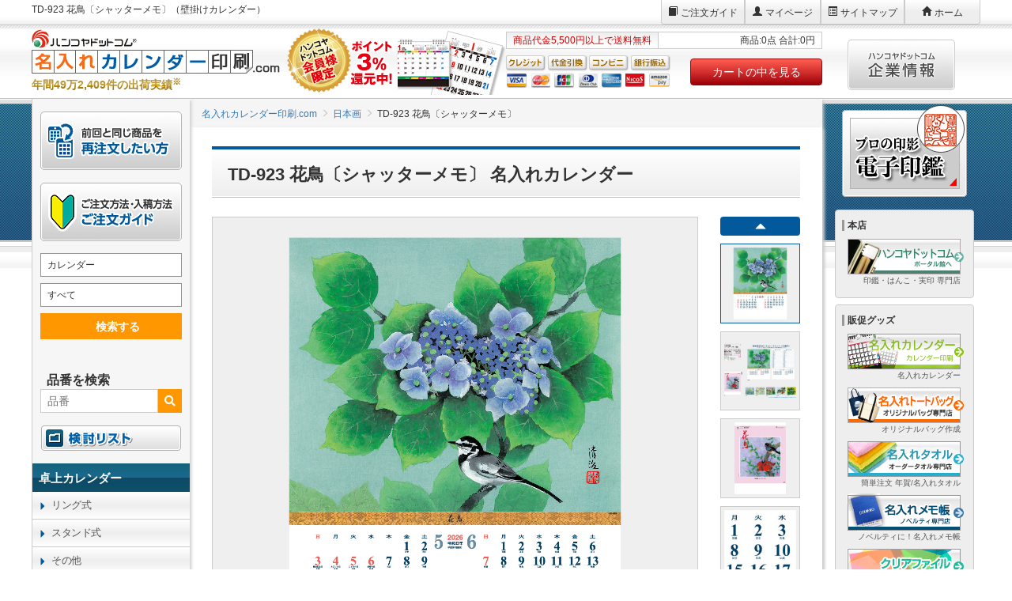

--- FILE ---
content_type: text/html; charset=UTF-8
request_url: https://www.original-calendar.com/shop/item/TD-923-01.html
body_size: 21213
content:

<!DOCTYPE html>
<html lang="ja" prefix="og: http://ogp.me/ns# fb: http://ogp.me/ns/fb# article: http://ogp.me/ns/article#">
  <head>
    
<script>
  if(location.hostname.indexOf('dev.') === 0 || location.hostname.indexOf('cms.') === 0 || location.hostname.indexOf('qc.') === 0 || location.hostname.indexOf('stg.') === 0 || location.hostname.indexOf('pre.') === 0){
      var GTM_AUTH = 'X_0oQe97IOKvzjQ7DVdKJA';
      var GTM_PREVIEW = 'env-1579';
  } else {
      var GTM_AUTH = 'nNMZ-uiFrJN9JOqGZ78uLQ';
      var GTM_PREVIEW = 'env-830';
  }
</script>
<!-- Google Tag Manager -->
<script>(function(w,d,s,l,i){w[l]=w[l]||[];w[l].push({'gtm.start':
new Date().getTime(),event:'gtm.js'});var f=d.getElementsByTagName(s)[0],
j=d.createElement(s),dl=l!='dataLayer'?'&l='+l:'';j.async=true;j.src=
'https://www.googletagmanager.com/gtm.js?id='+i+dl+ '&gtm_auth='+GTM_AUTH+'&gtm_preview='+GTM_PREVIEW+'&gtm_cookies_win=x';f.parentNode.insertBefore(j,f);
})(window,document,'script','dataLayer','GTM-TNRMRD');</script>


  	
    <meta charset="utf-8">
    <meta http-equiv="X-UA-Compatible" content="IE=edge">
        
	<title>TD-923 花鳥〔シャッターメモ〕2026年版の名入れカレンダーを格安で販売 - 名入れカレンダー印刷.com</title>
	<meta name="keywords" content="TD-923 花鳥〔シャッターメモ〕 2026年版名入れカレンダー">
	<meta name="description" content="TD-923 花鳥〔シャッターメモ〕（壁掛けカレンダー）2026年版名入れカレンダーを格安で販売。花鳥画をめくれば、行事もわかる便利なメモ欄に！いざという時、お役に立ちます。">
	<link rel="canonical" href="https://www.original-calendar.com/shop/item/TD-923-01.html">

    

	<meta name="thumbnail" content="https://www.original-calendar.com/_pkg/img/goods/TD-923/1.jpg" />

	<meta property="og:type" content="article">
	<meta property="og:title" content="TD-923 花鳥〔シャッターメモ〕2026年版の名入れカレンダーを格安で販売 - 名入れカレンダー印刷.com">
	<meta property="og:description" content="TD-923 花鳥〔シャッターメモ〕（壁掛けカレンダー）2026年版名入れカレンダーを格安で販売。花鳥画をめくれば、行事もわかる便利なメモ欄に！いざという時、お役に立ちます。">
	<meta property="og:url" content="https://www.original-calendar.com/shop/item/TD-923-01.html">
	<meta property="og:site_name" content="名入れカレンダー印刷.com">
	<meta property="og:image" content="https://www.original-calendar.com/_pkg/img/goods/TD-923/1.jpg">
	<meta name="twitter:card" content="summary_large_image">
	<meta name="twitter:title" content="TD-923 花鳥〔シャッターメモ〕2026年版の名入れカレンダーを格安で販売 - 名入れカレンダー印刷.com">
	<meta name="twitter:description" content="TD-923 花鳥〔シャッターメモ〕（壁掛けカレンダー）2026年版名入れカレンダーを格安で販売。花鳥画をめくれば、行事もわかる便利なメモ欄に！いざという時、お役に立ちます。">
	<meta name="twitter:image:src" content="https://www.original-calendar.com/_pkg/img/goods/TD-923/1.jpg">

    

    <script src="/_pkg/_cdn/vendor/jquery/dist/jquery.min.js"></script>
    <link rel="stylesheet" href="/_pkg/_cdn/vendor/bootstrap/dist/css/bootstrap.min.css">
    <link rel="stylesheet" href="/_pkg/_cdn/vendor/bower_components/eonasdan-bootstrap-datetimepicker/build/css/bootstrap-datetimepicker.min.css">
    <link rel="stylesheet" href="/_pkg/_cdn/vendor/slick-1.6.0/slick/slick.css">
    <link rel="stylesheet" href="/_pkg/_cdn/vendor/slick-1.6.0/slick/slick-theme.css">
    <link rel="stylesheet" href="/_pkg/_cdn/vendor/lightbox2/dist/css/lightbox.min.css">
    <link rel="stylesheet" href="https://use.fontawesome.com/releases/v5.2.0/css/all.css" integrity="sha384-hWVjflwFxL6sNzntih27bfxkr27PmbbK/iSvJ+a4+0owXq79v+lsFkW54bOGbiDQ" crossorigin="anonymous">
    <link rel="stylesheet" href="/_pkg/_cdn/css/basic-pc.min.css">
    <link rel="stylesheet" href="/_pkg/css/local.css?2026011713">
        


<style>
	.m-goods-tag li {
		list-style: none;
	}
	.m-goods-tag li .m-goods-tag__item:hover {
		color: #fff;
		text-decoration: none;
	}
	.reson-detail {
		margin: 0;
		padding: 16px 16px 0 16px;
		border: solid 2px #ccc;
		overflow: auto;
		box-sizing: border-box;
	}
	.reson-detail__list {
		list-style: none;
		padding: 0;
		margin: 0;
	}
	.reson-detail__item {
		padding-bottom: 16px;
		border-bottom: dashed 1px #ccc;
		margin-bottom: 16px;
		font-size: 12px;
	}
	.reson-detail__comment {
		display: inline-block;
		margin-right: 1em;
		font-weight: normal;
	}
	.reson-detail::-webkit-scrollbar-thumb {
		background: #02599c;
	}
	.reson-detail__industry {
		display: inline-block;
		padding: 0.16em 0.5em;
		background: #ffa622;
		color: #fff;
		border-radius: 4px;
	}
	
	
	.reson-detail {
		max-height: 480px;
	}
	
	
/* 完全データ入稿雛形ダウンロード */
.m-dataTemplate {
  border: 1px solid #ccc;
}
.m-dataTemplate__dl {
	border-top: 1px solid #ccc;
	display: block;
	padding: 16px;
	box-sizing: border-box;
	background: #f3f3f3;
}
.m-dataTemplate__dl--title {
	text-align: center;
	font-size: 18px;
	font-weight: 700;
}
.m-dataTemplate__dl--description {
	font-size: 14px;
	letter-spacing: -0.05em;
}
.m-dataTemplateBtn--button.m-btn {
	font-size: 14px;
	min-width: 240px;
}
.m-button-area button>img {
	border: 1px solid #eee;
}
.m-button-area button>img:hover {
    opacity: 0.8;
}

/* オンライン入稿 */
.m-pricetable--onlineform--temp {
	display: none;
}
.m-btn-online {
	font-size: 24px;
	text-shadow:-1px -1px 3px #7c1309;
	border: 2px solid transparent;

	color: #fff;
	background-color: #e72410;
	background: linear-gradient(to bottom, #e72410 0%, #a40000 50%, #a40000 100%);
	border-color: #951e23;
}
.m-btn-online:hover {
	color: #fff;
	text-decoration: none;
	background: linear-gradient(to bottom, #c04d4d 0%, #ee6557 50%, #ee6557 100%);
	border-color: #b56165;
}
/* 入稿方法選択バナー */

.nav-tabs>li {
	float: left;
    margin-bottom: -1px;
    width: 20%;
}
.nav>li>a>img {
	max-width: none;
    width: 100%;
}

/* 吹き出しメッセージ */
#copyBtn{
	position: relative;
}
#copyBtn div#m-popup{
	position: absolute;
	left: 0;
	right: 0;
	padding: 0 15px;
}
#copyBtn div#m-popup p.success-msg{
	opacity: 0;
	padding: 10px;
	background: #444;
	border-radius: 4px;
	color: #fff;
	text-align: center;
	position: relative;
	font-size: 13px;
}
#copyBtn div#m-popup p.success-msg:before {
  content: "";
  position: absolute;
  top: -23px;
  left: 50%;
  margin-left: -15px;
  border: 12px solid transparent;
  border-bottom: 12px solid #444;
}

.benefitsArea {
	background: #f3f3f3;
	padding: 2px 0;
}
.benefitsHeadline {
    position: relative;
    padding: 0.5rem 1rem;
    font-size: 1.5rem;
    font-weight: bold;
    margin: 0px auto;
    text-align: center;
    width: 64%;
    color: #444;
}
.benefitsHeadline::before,
.benefitsHeadline::after {
    position: absolute;
    top: 0.8rem;
    height: 1.8rem;
    content: "";
}
.benefitsHeadline::before {
    border-left: solid 3px;
    left: 0;
    transform: rotate(-30deg);
}
.benefitsHeadline::after {
    border-right: solid 3px;
    right: 0;
    transform: rotate(30deg);
}
.benefitsHeadline span{
	background: linear-gradient(transparent 70%, #ffff33 0%);
}
.benefitsArea .benefitsList{
    display: flex;
	justify-content: space-between;
    list-style: none;
    margin: 0;
    padding: 0;
}
.benefitsArea .benefitsList li{
    width: 182px;
	position: relative;
}
.benefitsArea .benefitsList li::before{
	position: absolute;
    top: 15px;
	right: -3px;
    height: 40px;
	width: 1px;
	background: #176585;
    content: "";
}
.benefitsArea .benefitsList li::after{
	position: absolute;
    top: 15px;
	right: -4px;
    height: 40px;
	width: 1px;
	background: #fff;
    content: "";
}
.benefitsArea .benefitsList li:last-child::before,
.benefitsArea .benefitsList li:last-child::after{
	content: none;
}


.benefitsArea .benefitsList li img{
    width: 100%;
    height: 100%;
}
</style>



  </head>
  <body data-goods-id="CT-TD-923-01-010" data-goods-name="TD-923 花鳥〔シャッターメモ〕" data-goods-image="//www.original-calendar.com/_pkg/img/goods/TD-923/1_thum.jpg" data-url="https://www.original-calendar.com/shop/item/TD-923-01.html" data-goods-price="45900" data-goods-uprice="459" data-goods-num="100" data-goods-qunit="冊" data-goods-pricedisplay="4" id="">
    
<script>
  if(location.hostname.indexOf('dev.') === 0 || location.hostname.indexOf('cms.') === 0 || location.hostname.indexOf('qc.') === 0 || location.hostname.indexOf('stg.') === 0 || location.hostname.indexOf('pre.') === 0){
      var GTM_AUTH = 'X_0oQe97IOKvzjQ7DVdKJA';
      var GTM_PREVIEW = 'env-1579';
  } else {
      var GTM_AUTH = 'nNMZ-uiFrJN9JOqGZ78uLQ';
      var GTM_PREVIEW = 'env-830';
  }
</script>
<!-- Google Tag Manager (noscript) -->
<noscript><iframe src="https://www.googletagmanager.com/ns.html?id=GTM-TNRMRD&gtm_auth='+GTM_AUTH+'&gtm_preview='+GTM_PREVIEW+'&gtm_cookies_win=x"
height="0" width="0" style="display:none;visibility:hidden"></iframe></noscript>
<!-- End Google Tag Manager (noscript) -->


    <div class="container-fluid l-basic__container">
        <div class="row row-nogutter">
            <div class="l-basic__header">
<header class="l-header">
	<div class="row row-nogutter">
		<div class="col-sm-7">
			<h1 class="l-header-title">TD-923 花鳥〔シャッターメモ〕（壁掛けカレンダー）</h1>
		</div>

		<div class="col-sm-5">
			<ul class="pull-right l-header-menu">
				<li><a onclick="dataLayer.push({'event':'ce','cev':'global_header_guidance'});" href="/guidance/" class="l-header-menu__item l-header-menu__item--guide">ご注文ガイド</a></li>
				<li><a onclick="dataLayer.push({'event':'ce','cev':'global_header_member'});" href="https://www.hankoya.com/member/member" class="l-header-menu__item l-header-menu__item--login">マイページ</a></li>
				<li><a onclick="dataLayer.push({'event':'ce','cev':'global_header_sitemap'});" href="/sitemap.html" class="l-header-menu__item l-header-menu__item--sitemap">サイトマップ</a></li>
				<li><a onclick="dataLayer.push({'event':'ce','cev':'global_header_home'});" href="/" class="l-header-menu__item l-header-menu__item--home">ホーム</a></li>
			</ul>
		</div>
	</div>

	<div class="row row-nogutter">
		<div class="col-sm-6">
			<div class="l-header-site-face">
				<a onclick="dataLayer.push({'event':'ce','cev':'global_header_home_rogo'});" href="/">
					<img src="/_pkg/img/layout/header/logo.png" alt="" class="l-header-logo">
					<p class="l-header-shipments">年間49万2,409件の出荷実績<sup>※</sup></p>
				</a>
			</div>
		</div>

		<div class="col-sm-4">
			<div class="l-header-basket-info l-header-basket-info--subdomain">
				<div class="l-header-basket-info__postage" id="basket_contents_comment">商品代金5,500円以上で送料無料</div>
				<div class="l-header-basket-info__basket" id="basket_contents_price"></div>
				<script src="/_pkg/_cdn/js/get_basket_contents.js"></script>
			</div>

			<div class="row row-nogutter">
				<div class="col-sm-7"><img src="https://www.hankoya.com/img/common/icon_creditcard.png" alt="利用クレジットカード"></div>
				<div class="col-sm-5"><a onclick="dataLayer.push({'event':'ce','cev':'global_header_cart'});" href="https://www.hankoya.com/basket/"><button type="button" class="btn btn-block l-header-btn-cart">カートの中を見る</button></a></div>
			</div>
		</div>

		<div class="col-sm-2">
			<a onclick="dataLayer.push({'event':'ce','cev':'global_right_hankoya-org'});" href="//www.hankoya.org/"><img src="https://www.hankoya.com/img/common/bnr_corporate.png" alt="ハンコヤドットコム企業情報" class="l-header-btn-corporate"></a>
		</div>
	</div>
</header>

</div>
        </div>

        <div class="row row-nogutter row-stretch">
            <div class="col-xs-12 col-sm-8 col-sm-push-2 l-basic__main">
                
		<main>
			<ol class="breadcrumb m-breadcrumb" itemscope itemtype="http://schema.org/BreadcrumbList"><li class="m-breadcrumb__home" itemprop="itemListElement" itemscope
      itemtype="http://schema.org/ListItem"><a itemprop="item" href="/"><span itemprop="name">名入れカレンダー印刷.com</span></a><meta itemprop="position" content="1"></li><li itemprop="itemListElement" itemscope
      itemtype="http://schema.org/ListItem"><a itemprop="item" href="/shop/wall/japanese.html"><span itemprop="name">日本画</span></a><meta itemprop="position" content="2"></li><li itemprop="itemListElement" itemscope
      itemtype="http://schema.org/ListItem"><span itemprop="name">TD-923 花鳥〔シャッターメモ〕</span><meta itemprop="position" content="3"></li></ol>
			<section class="l-basic__main">
				

	
	
	

	
	
	

		
		

	
	

<div class="container">
	<h2 class="m-heading m-heading--goods">TD-923 花鳥〔シャッターメモ〕 名入れカレンダー</h2>
	
	
	<div>
					<div class="row">
					<div class="col-sm-10">
						<div class="m-goods-image m-goods-image--for" id="js-m-goods-image--for">
						     <a href="/_pkg/img/goods/TD-923/1.jpg" target="_blank" class="m-goods-image__item"><img src="/_pkg/img/goods/TD-923/1.jpg" alt="TD-923 花鳥〔シャッターメモ〕"></a>
						</div>
					</div>

					<div class="col-sm-2">
						<div class="m-goods-image m-goods-image--nav" id="js-m-goods-image--nav">
							 <div class="m-goods-image__group" id="js-m-goods-image__group">
								<div class="m-goods-image__item"><img src="/_pkg/img/goods/TD-923/1_thum.jpg" alt="TD-923 花鳥〔シャッターメモ〕" data-src="/_pkg/img/goods/TD-923/1.jpg"></div><div class="m-goods-image__item"><img src="/_pkg/img/goods/TD-923/2_thum.jpg" alt="TD-923 花鳥〔シャッターメモ〕" data-src="/_pkg/img/goods/TD-923/2.jpg"></div><div class="m-goods-image__item"><img src="/_pkg/img/goods/TD-923/3_thum.jpg" alt="TD-923 花鳥〔シャッターメモ〕" data-src="/_pkg/img/goods/TD-923/3.jpg"></div><div class="m-goods-image__item"><img src="/_pkg/img/goods/TD-923/4_thum.jpg" alt="TD-923 花鳥〔シャッターメモ〕" data-src="/_pkg/img/goods/TD-923/4.jpg"></div><div class="m-goods-image__item"><img src="/_pkg/img/goods/TD-923/5_thum.jpg" alt="TD-923 花鳥〔シャッターメモ〕" data-src="/_pkg/img/goods/TD-923/5.jpg"></div><div class="m-goods-image__item"><img src="/_pkg/img/goods/TD-923/6_thum.jpg" alt="TD-923 花鳥〔シャッターメモ〕" data-src="/_pkg/img/goods/TD-923/6.jpg"></div><div class="m-goods-image__item"><img src="/_pkg/img/goods/TD-923/7_thum.jpg" alt="TD-923 花鳥〔シャッターメモ〕" data-src="/_pkg/img/goods/TD-923/7.jpg"></div><div class="m-goods-image__item"><img src="/_pkg/img/goods/TD-923/8_thum.jpg" alt="TD-923 花鳥〔シャッターメモ〕" data-src="/_pkg/img/goods/TD-923/8.jpg"></div>
						     </div>
							 <span class="glyphicon glyphicon-triangle-top m-goods-image__btn-up" aria-hidden="true" id="js-m-goods-image__btn-up"></span>
							 <span class="glyphicon glyphicon-triangle-bottom m-goods-image__btn-down" aria-hidden="true" id="js-m-goods-image__btn-down"></span>
						</div>
					</div>
				</div>
</div>
	
	
	
	<div class="row u-mb-xxxl m-button-area">
		<div class="col-xs-6 col-sm-3">
			<div class="m-keepList" id="keepList" data-link="/shop/keep_list.html"><button id="keepList--button" data-toggle="modal" data-target="#keepListModal" data-gid="CT-TD-923-01-010" class="" onclick="dataLayer.push({'event':'ce','cev':'calendar_item_tool_keepList'});"><img src="/_pkg/img/detail/m-keepList-button.png" alt="検討リストに追加" class="img-responsive u-mb-0"></button></div><div class="m-keepList--modal modal fade" id="keepListModal" tabindex="-1">
	<div class="modal-dialog">
		<div class="modal-content">
			<div class="modal-header">
				<button type="button" class="close" data-dismiss="modal"><span>×</span></button>
				<div id="keepList--modal--title"></div>
			</div>
			<div class="modal-body" id="keepList--modal--body">
				<div id="keepList--modal--msg"></div>
				<div class="modal-item row" id="keepList--modal--item"><div class="modal-item--img col-xs-5"><img src="/_pkg/img/goods/TD-923/1_thum.jpg" alt=""></div><div class="modal-item--name col-xs-7">TD-923 花鳥〔シャッターメモ〕<br><span class="modal-item--price m-goods-price"><span class="m-goods-price__sale-price__lot">100冊 </span><span class="m-goods-price__sale-price__unit">@</span><span class="m-goods-price__sale-price__int">459</span><span class="m-goods-price__sale-price__punit">円<span class="m-goods-price__sale-price__tax">（税込）</span></span></span></div>				</div><p class="m-keepList--modal--guidance">左ナビゲーションの「検討リスト」から登録した商品を見ることができます。<br><img src="/_pkg/img/modules/keepList/guidance.jpg" alt="検討リストの確認方法"></p>			</div>
			<div class="modal-footer">
				<button type="button" class="btn btn-default" data-dismiss="modal">閉じる</button>
			</div>
		</div>
	</div>
</div>

		</div>
		<div class="col-xs-6 col-sm-3">
			<div class="m-estimateList" id="estimateList" data-link="/estimate/"><button id="estimateList--button" data-toggle="modal" data-target="#estimateListModal" data-gid="CT-TD-923-01-010" class="" onclick="dataLayer.push({'event':'ce','cev':'calendar_item_tool_estimateList'});"><img src="/_pkg/img/detail/m-estimateList-button.png" alt="見積リストに追加" class="img-responsive u-mb-0"></button><div class="m-estimateList--link"><a href="/estimate/" class="m-estimateList--link"><i class="fa fa-arrow-circle-right" aria-hidden="true"></i>自動お見積りページへ</a></div></div><div class="m-estimateList--modal modal fade" id="estimateListModal" tabindex="-1" role="dialog">
	<div class="modal-dialog">
		<div class="modal-content">
			<div class="modal-header">
				<button type="button" class="close" data-dismiss="modal"><span>×</span></button>
				<div id="estimateList--modal--title" class="m-estimateList--modal--title"><p class="modal-title u-fc-blue"><i class="fas fa-file-pdf"></i>見積りリストに追加いたしました</p></div>
			</div>
			<div class="modal-body" id="estimateList--modal--body" class="m-estimateList--modal--body">
				<div id="estimateList--modal--msg" class="m-estimateList--modal--msg"></div>
				<div class="modal-item row m-estimateList--modal--item" id="estimateList--modal--item">
					<div class="modal-item--img col-xs-5 m-estimateList--modal--item--img "><img src="/_pkg/img/goods/TD-923/1_thum.jpg" alt=""></div>
					<div class="col-xs-7">
						<div class="modal-item--name m-estimateList--modal--item--right m-estimateList--modal--item--name">TD-923 花鳥〔シャッターメモ〕</div>
						<div class="modal-item--price m-goods-price m-estimateList--modal--item--right m-estimateList--modal--price"><span class="m-goods-price__sale-price__lot">100冊 </span><span class="m-goods-price__sale-price__unit">@</span><span class="m-goods-price__sale-price__int">459</span><span class="m-goods-price__sale-price__punit">円<span class="m-goods-price__sale-price__tax">（税込）</span></span></div>
					</div>
					<div class="col-xs-12">
						<p class="m-estimateList--modal--guidance">左ナビゲーションの「自動お見積り」から見積りを発行することができます。<br><img src="/_pkg/img/modules/estimateList/guidance.jpg" alt="見積りリスト確認方法"></p>
					</div>
				</div>
				<div class="modal-footer m-estimateList--modal--footer">
					<a href="/estimate/" class="btn btn-primary">見積りリストへ</a>
					<button type="button" class="btn btn-default m-estimateList--modal--footer--close--btn" data-dismiss="modal">閉じる</button>
				</div>
			</div>
		</div>
	</div>
</div>

		</div>
		<div class="col-xs-6 col-sm-3">
			<form action="/doc/infodoc.php" method="post" target="_blank" class="btn-item-print02">
				<input type="hidden" name="gid" value="CT-TD-923-01-010">
				<button type="submit" onclick="dataLayer.push({'event':'ce','cev':'calendar_item_tool_goodsPrint'});"><img src="/_pkg/img/detail/m-goodsPrint-button.png" alt="商品情報を印刷する" class="img-responsive u-mb-0"></button>
			</form>
		</div>
		<div id="copyBtn" class="col-xs-6 col-sm-3">
			<button onclick="copyUrl();dataLayer.push({'event':'ce','cev':'calendar_item_tool_urlCopy'});"><img src="/_pkg/img/detail/m-urlCopy-button.png" alt="URLをコピーする" class="img-responsive u-mb-0"></button>
			<div id="m-popup"><p class="success-msg">コピーしました！</p></div>
		</div>
	</div>
	
	
	
	
	 

	
	<section class="u-mb-xxxl">
		<h3 class="m-heading m-heading--t4 u-mt-0">「TD-923」カレンダーのアピールポイント</h3>
		<div class="row">
			<div class="col-xs-12 col-sm-5">
				
				
				<ul class="m-goods-tag">
    <li><a href="/search/?s%5BC1%5D%5BV%5D=www.original-calendarcom&s%5BC2%5D%5BL%5D=カレンダー&s%5BC3%5D%5BV%5D%5B%5D=1%3Acalendar&s%5BC3%5D%5BL%5D=すべて&s%5BW%5D%5BV%5D=&s%5BS%5D%5BFLOAT_22027%5D%5BM%5D=R2&s%5BS%5D%5BFLOAT_22027%5D%5BL%5D=単価&s%5BS%5D%5BFLOAT_22027%5D%5BU%5D=円&s%5BS%5D%5BTEXT_EQ_24031%5D%5BM%5D=O&s%5BS%5D%5BTEXT_EQ_24031%5D%5BL%5D=サイズ&s%5BS%5D%5BTEXT_EQ_24028%5D%5BM%5D=O&s%5BS%5D%5BTEXT_EQ_24028%5D%5BL%5D=仕様&s%5BS%5D%5BTEXT_EQ_24049%5D%5BV%5D%5B%5D=2&s%5BS%5D%5BTEXT_EQ_24049%5D%5BM%5D=O&s%5BS%5D%5BTEXT_EQ_24049%5D%5BL%5D=表示月数&s%5BS%5D%5BTEXT_EQ_24045%5D%5BM%5D=O&s%5BS%5D%5BTEXT_EQ_24045%5D%5BL%5D=デザイン&s%5BS%5D%5BTEXT_EQ_24038%5D%5BM%5D=O&s%5BS%5D%5BTEXT_EQ_24038%5D%5BL%5D=用途&s%5BS%5D%5BTEXT_EQ_24044%5D%5BM%5D=O&s%5BS%5D%5BTEXT_EQ_24044%5D%5BL%5D=&s%5BS%5D%5BTEXT_EQ_24030%5D%5BM%5D=O&s%5BS%5D%5BTEXT_EQ_24030%5D%5BL%5D=" class="m-goods-tag__item">2ヶ月表示</a></li>
  
  <li><a href="/search/?s%5BC1%5D%5BV%5D=calendar&s%5BC2%5D%5BL%5D=カレンダー&s%5BW%5D%5BV%5D=&s%5BC3%5D%5BV%5D%5B%5D=1%3Acalendar&s%5BC3%5D%5BL%5D=すべて&s%5BS%5D%5BTEXT_EQ_24028%5D%5BV%5D%5B%5D=メモ欄大きい&s%5BS%5D%5BTEXT_EQ_24028%5D%5BM%5D=O&s%5BS%5D%5BTEXT_EQ_24028%5D%5BL%5D=仕様" class="m-goods-tag__item">メモ欄大きい</a></li>  <li><a href="/search/?s%5BC1%5D%5BV%5D=calendar&s%5BC2%5D%5BL%5D=カレンダー&s%5BW%5D%5BV%5D=&s%5BC3%5D%5BV%5D%5B%5D=1%3Acalendar&s%5BC3%5D%5BL%5D=すべて&s%5BS%5D%5BTEXT_EQ_24028%5D%5BV%5D%5B%5D=六曜あり&s%5BS%5D%5BTEXT_EQ_24028%5D%5BM%5D=O&s%5BS%5D%5BTEXT_EQ_24028%5D%5BL%5D=仕様" class="m-goods-tag__item">六曜表記</a></li>    <li><a href="/search/?s%5BC1%5D%5BV%5D=www.original-calendarcom&s%5BC2%5D%5BL%5D=カレンダー&s%5BC3%5D%5BV%5D%5B%5D=1%3Acalendar&s%5BC3%5D%5BL%5D=すべて&s%5BW%5D%5BV%5D=&s%5BS%5D%5BFLOAT_22027%5D%5BM%5D=R2&s%5BS%5D%5BFLOAT_22027%5D%5BL%5D=単価&s%5BS%5D%5BFLOAT_22027%5D%5BU%5D=円&s%5BS%5D%5BTEXT_EQ_24031%5D%5BM%5D=O&s%5BS%5D%5BTEXT_EQ_24031%5D%5BL%5D=サイズ&s%5BS%5D%5BTEXT_EQ_24028%5D%5BM%5D=O&s%5BS%5D%5BTEXT_EQ_24028%5D%5BL%5D=仕様&s%5BS%5D%5BTEXT_EQ_24049%5D%5BM%5D=O&s%5BS%5D%5BTEXT_EQ_24049%5D%5BL%5D=表示月数&s%5BS%5D%5BTEXT_EQ_24045%5D%5BM%5D=O&s%5BS%5D%5BTEXT_EQ_24045%5D%5BL%5D=デザイン&s%5BS%5D%5BTEXT_EQ_24038%5D%5BM%5D=O&s%5BS%5D%5BTEXT_EQ_24038%5D%5BL%5D=用途&s%5BS%5D%5BTEXT_EQ_24044%5D%5BM%5D=O&s%5BS%5D%5BTEXT_EQ_24044%5D%5BL%5D=&s%5BS%5D%5BTEXT_EQ_24044%5D%5BV%5D%5B%5D=定番&s%5BS%5D%5BTEXT_EQ_24030%5D%5BM%5D=O&s%5BS%5D%5BTEXT_EQ_24030%5D%5BL%5D=" class="m-goods-tag__item">定番</a></li>    </ul>
				
			</div>
			<div class="col-xs-12 col-sm-7">
				
								<div class="m-goods-comment u-mb-md">
				花鳥画をめくれば、行事もわかる便利なメモ欄に！いざという時、お役に立ちます。
				</div>
								
			</div>
		</div>
		<div class="benefitsArea">
    <p class="benefitsHeadline">名入れカレンダー印刷.comの<span>無料サービス</span></p>
    <ul class="benefitsList">
        <li><img src="/_pkg/img/banner/free_shipping.png" width="360" height="140" alt="送料無料"></li>
        <li><img src="/_pkg/img/banner/free_plate.png" width="360" height="140" alt="版代無料"></li>
        <li><img src="/_pkg/img/banner/free_storage.png" width="360" height="140" alt="預かり無料"></li>
        <li><img src="/_pkg/img/banner/free_bag.png" width="360" height="140" alt="壁掛用袋無料"></li>
    </ul>
</div>
	</section>
	
	
	<div class="row u-mb-xxxl">
		<div class="col-xs-12 col-sm-6">
			<section>
				<h3 class="m-heading m-heading--t4">「TD-923」カレンダーの基本情報</h3>
				<table class="m-goods-spec-static">
  <tbody>
        <tr>
      <th>品番</th>
      <td>TD-923</td>
    </tr>
            <tr>
      <th>商品名</th>
      <td>花鳥〔シャッターメモ〕</td>
    </tr>
            <tr>
      <th>タイプ</th>
      <td>壁掛けカレンダー</td>
    </tr>
            <tr>
      <th>サイズ（縦ｘ横）</th>
      <td>535 × 380 mm</td>
    </tr>
            <tr>
      <th>サイズ名</th>
      <td>46/4切</td>
    </tr>
            <tr>
      <th>枚数</th>
      <td>7枚</td>
    </tr>
            <tr>
      <th>用紙</th>
      <td>表紙マットコート　本文上質紙
              </td>
    </tr>
            <tr>
      <th>梱包数(重量kg)</th>
      <td>50冊(11kg)</td>
    </tr>
            <tr>
      <th>製本方法</th>
      <td>ホットメルト</td>
    </tr>
            <tr>
      <th>付属品</th>
      <td>
        ポリ袋
                  <ul class="m-plain-list m-plain-list--kome u-mb-0">
            <li class="u-fz-sm">梱包作業はお客様でお願いいたします。</li>
          </ul>
              </td>
    </tr>
      </tbody>
</table>
			</section>
			<section>
				<h3 class="m-heading m-heading--t4">「TD-923」カレンダーの在庫情報</h3>
				<table class="m-goods-spec-static u-mb-0">
  <tbody>
  <tr>
    <th>在庫状況</th>
    <td>在庫なし
      <ul class="m-plain-list m-plain-list--kome u-mb-0">
        <li class="u-fz-sm">前日までの確認状況です。</li>
      </ul>
  </td>
  </tr>
    <tr>
    <th>過去の販売終了日</th>
    <td>2024/10/11</td>
  </tr>
      <tr>
    <th>今年の販売開始日</th>
    <td>2025/5/13</td>
  </tr>
    </tbody>
</table>
			</section>
		</div>
		<div class="col-xs-12 col-sm-6">
			<section>
				<h3 class="m-heading m-heading--t4">「TD-923」カレンダーの名入れ詳細</h3>
				<table class="m-goods-spec-static">
  <tbody>
        <tr>
      <th>名入れスペース</th>
      <td>80 × 380 mm</td>
    </tr>
            <tr>
      <th>名入れ印刷寸法</th>
      <td>60 × 340 mm</td>
    </tr>
                    <tr>
        <th>名入れ印刷方法</th>
        <td>オフセット</td>
      </tr>
              <tr>
      <th>名入れ色</th>
      <td>
            <ul class="m-font-color u-mb-0">
        <li class="m-font-color-item-01">黒</li>
        <li class="m-font-color-item-02">朱</li>
        <li class="m-font-color-item-03">紫</li>
        <li class="m-font-color-item-04">緑</li>
        <li class="m-font-color-item-05">藍</li>
        <li class="m-font-color-item-06">青</li>
      </ul>
            <p class="u-fz-sm u-mb-0">名入れ箇所の背景色と似た色は、名入れが見えなくなる可能性がございます。ご注意ください。</p>
      </td>
    </tr>
  </tbody>
</table>
				
<div class="m-dataTemplate">
  <div class="m-dataTemplateImg text-center">
    <img class="m-dataTemplateImg__img img-responsive" src="/_pkg/img/common/printposition_kabekake.jpg">
  </div>
  <div class="m-dataTemplate__dl m-block">
    <p class="m-dataTemplate__dl--title">完全データ入稿用ひな形</p>
    <p class="m-dataTemplate__dl--description">[名入れ印刷寸法]＝[版下データサイズ]となります。ひな形をダウンロードしてご使用ください。 </p>
    <div class="m-dataTemplateBtn text-center"><button class="m-dataTemplateBtn--button m-btn btn btn-warning btn-sm" onClick="window.open('/_pkg/files/data-templates/60_340.zip');"><span class="glyphicon glyphicon-download-alt"></span>ひな形ダウンロード</button></div>
    <p class="u-fz-xs u-mb-0 u-mt-sm u-ta-r">※Illustratorファイル</p>
  </div>
</div>

			</section>
		</div>
	</div>
	

	
		  
	

	
	
	<section id="product" class="u-mb-xl">
		<h3 class="m-heading m-heading--t4 u-mt-0">「TD-923」名入れカレンダーのご注文はこちら</h3>
		
				<div class="m-follow-cart" id="js-m-follow-cart" data-cart-mode="anchor" data-goods-id="CT-TD-923-01-010" data-goods-name="TD-923 花鳥〔シャッターメモ〕" data-goods-image="//www.original-calendar.com/_pkg/img/goods/TD-923/1_thum.jpg" data-goods-price1="45900" data-goods-unit-price="459" data-goods-qunit="冊" data-goods-num="100" data-goods-price-display="5"  >
			
			<div class="m-pricetable">
				<ul class="m-pricetable__tab nav nav-tabs">
										<li class="m-pricetable__tab--TE active"><a data-toggle="tab" href="#TE"><img src="/_pkg/_cdn/img/main/tag/tab_teikei_off.jpg" alt="定型レイアウト入稿"></a></li>
															<li class="m-pricetable__tab--DA"><a data-toggle="tab" href="#DA"><img src="/_pkg/img/main/tag/tab_data_off.jpg" alt="完全データ入稿"></a></li>
															<li class="m-pricetable__tab--OL"><a data-toggle="tab" href="#OL"><img src="/_pkg/_cdn/img/main/tag/tab_online_off.jpg" alt="オンライン入稿"></a></li>
															<li class="m-pricetable__tab--TL"><a data-toggle="tab" href="#TL"><img src="/_pkg/img/main/tag/tab_logo_off.jpg" alt="定型＋ロゴ入稿"></a></li>
															<li class="m-pricetable__tab--NN"><a data-toggle="tab" href="#NN"><img src="/_pkg/_cdn/img/main/tag/tab_noname_off.jpg" alt="名入れ無し"></a></li>
									</ul>
				<div class="tab-content m-pricetable__block">
										
					<div id="TE" class="tab-pane fade in active m-pricetable__block--TE">
						<h4 class="m-heading--TE">定型レイアウト</h4>
						<p>テキストを入力するだけで名入れできる最も簡単な入稿方法です。<br>印刷位置、書体、レイアウトはカート内でお選びいただけます。</p>
						<table class="table table-striped table table-hover table-bordered"><tbody><tr><th class="col-sm-2 text-center m-pricetable__tab__th m-pricetable__tab__th--num">数量</th><th class="col-sm-2 text-center m-pricetable__tab__th m-pricetable__tab__th--uprice">単価</th><th class="col-sm-3 text-center m-pricetable__tab__th m-pricetable__tab__th--price2">販売価格（税込）</th><th class="col-sm-3 text-center m-pricetable__tab__th m-pricetable__tab__th--cart">&nbsp;</th></tr><tr><td class="text-center m-pricetable__tab__td m-pricetable__tab__td--num"><span class="m-pricetable__tab__td--num--int">30</span>冊</td><td class="text-center m-pricetable__tab__td m-pricetable__tab__td--uprice"><span class="m-pricetable__tab__td--uprice--int">959</span>円</td><td class="text-center m-pricetable__tab__td m-pricetable__tab__td--price2"><span class="m-pricetable__tab__td--price2--int">28,770</span>円</td><td class="text-center m-pricetable__tab__td m-pricetable__tab__td--cart"><img src="/_pkg/_cdn/img/common/end.svg" alt="販売終了"><input type="hidden" name="goods-id" value="CT-TD-923-01-003"></td></tr><tr><td class="text-center m-pricetable__tab__td m-pricetable__tab__td--num"><span class="m-pricetable__tab__td--num--int">50</span>冊</td><td class="text-center m-pricetable__tab__td m-pricetable__tab__td--uprice"><span class="m-pricetable__tab__td--uprice--int">699</span>円</td><td class="text-center m-pricetable__tab__td m-pricetable__tab__td--price2"><span class="m-pricetable__tab__td--price2--int">34,950</span>円</td><td class="text-center m-pricetable__tab__td m-pricetable__tab__td--cart"><img src="/_pkg/_cdn/img/common/end.svg" alt="販売終了"><input type="hidden" name="goods-id" value="CT-TD-923-01-005"></td></tr><tr><td class="text-center m-pricetable__tab__td m-pricetable__tab__td--num"><span class="m-pricetable__tab__td--num--int">70</span>冊</td><td class="text-center m-pricetable__tab__td m-pricetable__tab__td--uprice"><span class="m-pricetable__tab__td--uprice--int">579</span>円</td><td class="text-center m-pricetable__tab__td m-pricetable__tab__td--price2"><span class="m-pricetable__tab__td--price2--int">40,530</span>円</td><td class="text-center m-pricetable__tab__td m-pricetable__tab__td--cart"><img src="/_pkg/_cdn/img/common/end.svg" alt="販売終了"><input type="hidden" name="goods-id" value="CT-TD-923-01-007"></td></tr><tr><td class="text-center m-pricetable__tab__td m-pricetable__tab__td--num"><span class="m-pricetable__tab__td--num--int">100</span>冊</td><td class="text-center m-pricetable__tab__td m-pricetable__tab__td--uprice"><span class="m-pricetable__tab__td--uprice--int">459</span>円</td><td class="text-center m-pricetable__tab__td m-pricetable__tab__td--price2"><span class="m-pricetable__tab__td--price2--int">45,900</span>円</td><td class="text-center m-pricetable__tab__td m-pricetable__tab__td--cart"><img src="/_pkg/_cdn/img/common/end.svg" alt="販売終了"><input type="hidden" name="goods-id" value="CT-TD-923-01-010"></td></tr><tr><td class="text-center m-pricetable__tab__td m-pricetable__tab__td--num"><span class="m-pricetable__tab__td--num--int">120</span>冊</td><td class="text-center m-pricetable__tab__td m-pricetable__tab__td--uprice"><span class="m-pricetable__tab__td--uprice--int">459</span>円</td><td class="text-center m-pricetable__tab__td m-pricetable__tab__td--price2"><span class="m-pricetable__tab__td--price2--int">55,080</span>円</td><td class="text-center m-pricetable__tab__td m-pricetable__tab__td--cart"><img src="/_pkg/_cdn/img/common/end.svg" alt="販売終了"><input type="hidden" name="goods-id" value="CT-TD-923-01-012"></td></tr><tr><td class="text-center m-pricetable__tab__td m-pricetable__tab__td--num"><span class="m-pricetable__tab__td--num--int">150</span>冊</td><td class="text-center m-pricetable__tab__td m-pricetable__tab__td--uprice"><span class="m-pricetable__tab__td--uprice--int">450</span>円</td><td class="text-center m-pricetable__tab__td m-pricetable__tab__td--price2"><span class="m-pricetable__tab__td--price2--int">67,500</span>円</td><td class="text-center m-pricetable__tab__td m-pricetable__tab__td--cart"><img src="/_pkg/_cdn/img/common/end.svg" alt="販売終了"><input type="hidden" name="goods-id" value="CT-TD-923-01-015"></td></tr><tr><td class="text-center m-pricetable__tab__td m-pricetable__tab__td--num"><span class="m-pricetable__tab__td--num--int">200</span>冊</td><td class="text-center m-pricetable__tab__td m-pricetable__tab__td--uprice"><span class="m-pricetable__tab__td--uprice--int">437</span>円</td><td class="text-center m-pricetable__tab__td m-pricetable__tab__td--price2"><span class="m-pricetable__tab__td--price2--int">87,400</span>円</td><td class="text-center m-pricetable__tab__td m-pricetable__tab__td--cart"><img src="/_pkg/_cdn/img/common/end.svg" alt="販売終了"><input type="hidden" name="goods-id" value="CT-TD-923-01-020"></td></tr><tr><td class="text-center m-pricetable__tab__td m-pricetable__tab__td--num"><span class="m-pricetable__tab__td--num--int">250</span>冊</td><td class="text-center m-pricetable__tab__td m-pricetable__tab__td--uprice"><span class="m-pricetable__tab__td--uprice--int">431</span>円</td><td class="text-center m-pricetable__tab__td m-pricetable__tab__td--price2"><span class="m-pricetable__tab__td--price2--int">107,750</span>円</td><td class="text-center m-pricetable__tab__td m-pricetable__tab__td--cart"><img src="/_pkg/_cdn/img/common/end.svg" alt="販売終了"><input type="hidden" name="goods-id" value="CT-TD-923-01-025"></td></tr><tr><td class="text-center m-pricetable__tab__td m-pricetable__tab__td--num"><span class="m-pricetable__tab__td--num--int">300</span>冊</td><td class="text-center m-pricetable__tab__td m-pricetable__tab__td--uprice"><span class="m-pricetable__tab__td--uprice--int">419</span>円</td><td class="text-center m-pricetable__tab__td m-pricetable__tab__td--price2"><span class="m-pricetable__tab__td--price2--int">125,700</span>円</td><td class="text-center m-pricetable__tab__td m-pricetable__tab__td--cart"><img src="/_pkg/_cdn/img/common/end.svg" alt="販売終了"><input type="hidden" name="goods-id" value="CT-TD-923-01-030"></td></tr><tr><td class="text-center m-pricetable__tab__td m-pricetable__tab__td--num"><span class="m-pricetable__tab__td--num--int">400</span>冊</td><td class="text-center m-pricetable__tab__td m-pricetable__tab__td--uprice"><span class="m-pricetable__tab__td--uprice--int">414</span>円</td><td class="text-center m-pricetable__tab__td m-pricetable__tab__td--price2"><span class="m-pricetable__tab__td--price2--int">165,600</span>円</td><td class="text-center m-pricetable__tab__td m-pricetable__tab__td--cart"><img src="/_pkg/_cdn/img/common/end.svg" alt="販売終了"><input type="hidden" name="goods-id" value="CT-TD-923-01-040"></td></tr><tr><td class="text-center m-pricetable__tab__td m-pricetable__tab__td--num"><span class="m-pricetable__tab__td--num--int">500</span>冊</td><td class="text-center m-pricetable__tab__td m-pricetable__tab__td--uprice"><span class="m-pricetable__tab__td--uprice--int">404</span>円</td><td class="text-center m-pricetable__tab__td m-pricetable__tab__td--price2"><span class="m-pricetable__tab__td--price2--int">202,000</span>円</td><td class="text-center m-pricetable__tab__td m-pricetable__tab__td--cart"><img src="/_pkg/_cdn/img/common/end.svg" alt="販売終了"><input type="hidden" name="goods-id" value="CT-TD-923-01-050"></td></tr><tr><td class="text-center m-pricetable__tab__td m-pricetable__tab__td--num"><span class="m-pricetable__tab__td--num--int">600</span>冊</td><td class="text-center m-pricetable__tab__td m-pricetable__tab__td--uprice"><span class="m-pricetable__tab__td--uprice--int">394</span>円</td><td class="text-center m-pricetable__tab__td m-pricetable__tab__td--price2"><span class="m-pricetable__tab__td--price2--int">236,400</span>円</td><td class="text-center m-pricetable__tab__td m-pricetable__tab__td--cart"><img src="/_pkg/_cdn/img/common/end.svg" alt="販売終了"><input type="hidden" name="goods-id" value="CT-TD-923-01-060"></td></tr><tr><td class="text-center m-pricetable__tab__td m-pricetable__tab__td--num"><span class="m-pricetable__tab__td--num--int">700</span>冊</td><td class="text-center m-pricetable__tab__td m-pricetable__tab__td--uprice"><span class="m-pricetable__tab__td--uprice--int">389</span>円</td><td class="text-center m-pricetable__tab__td m-pricetable__tab__td--price2"><span class="m-pricetable__tab__td--price2--int">272,300</span>円</td><td class="text-center m-pricetable__tab__td m-pricetable__tab__td--cart"><img src="/_pkg/_cdn/img/common/end.svg" alt="販売終了"><input type="hidden" name="goods-id" value="CT-TD-923-01-070"></td></tr><tr><td class="text-center m-pricetable__tab__td m-pricetable__tab__td--num"><span class="m-pricetable__tab__td--num--int">800</span>冊</td><td class="text-center m-pricetable__tab__td m-pricetable__tab__td--uprice"><span class="m-pricetable__tab__td--uprice--int">384</span>円</td><td class="text-center m-pricetable__tab__td m-pricetable__tab__td--price2"><span class="m-pricetable__tab__td--price2--int">307,200</span>円</td><td class="text-center m-pricetable__tab__td m-pricetable__tab__td--cart"><img src="/_pkg/_cdn/img/common/end.svg" alt="販売終了"><input type="hidden" name="goods-id" value="CT-TD-923-01-080"></td></tr><tr><td class="text-center m-pricetable__tab__td m-pricetable__tab__td--num"><span class="m-pricetable__tab__td--num--int">900</span>冊</td><td class="text-center m-pricetable__tab__td m-pricetable__tab__td--uprice"><span class="m-pricetable__tab__td--uprice--int">379</span>円</td><td class="text-center m-pricetable__tab__td m-pricetable__tab__td--price2"><span class="m-pricetable__tab__td--price2--int">341,100</span>円</td><td class="text-center m-pricetable__tab__td m-pricetable__tab__td--cart"><img src="/_pkg/_cdn/img/common/end.svg" alt="販売終了"><input type="hidden" name="goods-id" value="CT-TD-923-01-090"></td></tr><tr><td class="text-center m-pricetable__tab__td m-pricetable__tab__td--num"><span class="m-pricetable__tab__td--num--int">1,000</span>冊</td><td class="text-center m-pricetable__tab__td m-pricetable__tab__td--uprice"><span class="m-pricetable__tab__td--uprice--int">374</span>円</td><td class="text-center m-pricetable__tab__td m-pricetable__tab__td--price2"><span class="m-pricetable__tab__td--price2--int">374,000</span>円</td><td class="text-center m-pricetable__tab__td m-pricetable__tab__td--cart"><img src="/_pkg/_cdn/img/common/end.svg" alt="販売終了"><input type="hidden" name="goods-id" value="CT-TD-923-01-100"></td></tr></tbody></table>
					</div>
															<div id="DA" class="tab-pane fade m-pricetable__block--DA">
						<h4 class="m-heading--DA">完全データ</h4>
						
						<p>Adobe Illustratorで制作された名入れデータが使える入稿方法です。</p>
						<table class="table table-striped table table-hover table-bordered"><tbody><tr><th class="col-sm-2 text-center m-pricetable__tab__th m-pricetable__tab__th--num">数量</th><th class="col-sm-2 text-center m-pricetable__tab__th m-pricetable__tab__th--uprice">単価</th><th class="col-sm-3 text-center m-pricetable__tab__th m-pricetable__tab__th--price2">販売価格（税込）</th><th class="col-sm-3 text-center m-pricetable__tab__th m-pricetable__tab__th--cart">&nbsp;</th></tr><tr><td class="text-center m-pricetable__tab__td m-pricetable__tab__td--num"><span class="m-pricetable__tab__td--num--int">30</span>冊</td><td class="text-center m-pricetable__tab__td m-pricetable__tab__td--uprice"><span class="m-pricetable__tab__td--uprice--int">959</span>円</td><td class="text-center m-pricetable__tab__td m-pricetable__tab__td--price2"><span class="m-pricetable__tab__td--price2--int">28,770</span>円</td><td class="text-center m-pricetable__tab__td m-pricetable__tab__td--cart"><img src="/_pkg/_cdn/img/common/end.svg" alt="販売終了"><input type="hidden" name="goods-id" value="CD-TD-923-01-003"></td></tr><tr><td class="text-center m-pricetable__tab__td m-pricetable__tab__td--num"><span class="m-pricetable__tab__td--num--int">50</span>冊</td><td class="text-center m-pricetable__tab__td m-pricetable__tab__td--uprice"><span class="m-pricetable__tab__td--uprice--int">699</span>円</td><td class="text-center m-pricetable__tab__td m-pricetable__tab__td--price2"><span class="m-pricetable__tab__td--price2--int">34,950</span>円</td><td class="text-center m-pricetable__tab__td m-pricetable__tab__td--cart"><img src="/_pkg/_cdn/img/common/end.svg" alt="販売終了"><input type="hidden" name="goods-id" value="CD-TD-923-01-005"></td></tr><tr><td class="text-center m-pricetable__tab__td m-pricetable__tab__td--num"><span class="m-pricetable__tab__td--num--int">70</span>冊</td><td class="text-center m-pricetable__tab__td m-pricetable__tab__td--uprice"><span class="m-pricetable__tab__td--uprice--int">579</span>円</td><td class="text-center m-pricetable__tab__td m-pricetable__tab__td--price2"><span class="m-pricetable__tab__td--price2--int">40,530</span>円</td><td class="text-center m-pricetable__tab__td m-pricetable__tab__td--cart"><img src="/_pkg/_cdn/img/common/end.svg" alt="販売終了"><input type="hidden" name="goods-id" value="CD-TD-923-01-007"></td></tr><tr><td class="text-center m-pricetable__tab__td m-pricetable__tab__td--num"><span class="m-pricetable__tab__td--num--int">100</span>冊</td><td class="text-center m-pricetable__tab__td m-pricetable__tab__td--uprice"><span class="m-pricetable__tab__td--uprice--int">459</span>円</td><td class="text-center m-pricetable__tab__td m-pricetable__tab__td--price2"><span class="m-pricetable__tab__td--price2--int">45,900</span>円</td><td class="text-center m-pricetable__tab__td m-pricetable__tab__td--cart"><img src="/_pkg/_cdn/img/common/end.svg" alt="販売終了"><input type="hidden" name="goods-id" value="CD-TD-923-01-010"></td></tr><tr><td class="text-center m-pricetable__tab__td m-pricetable__tab__td--num"><span class="m-pricetable__tab__td--num--int">120</span>冊</td><td class="text-center m-pricetable__tab__td m-pricetable__tab__td--uprice"><span class="m-pricetable__tab__td--uprice--int">459</span>円</td><td class="text-center m-pricetable__tab__td m-pricetable__tab__td--price2"><span class="m-pricetable__tab__td--price2--int">55,080</span>円</td><td class="text-center m-pricetable__tab__td m-pricetable__tab__td--cart"><img src="/_pkg/_cdn/img/common/end.svg" alt="販売終了"><input type="hidden" name="goods-id" value="CD-TD-923-01-012"></td></tr><tr><td class="text-center m-pricetable__tab__td m-pricetable__tab__td--num"><span class="m-pricetable__tab__td--num--int">150</span>冊</td><td class="text-center m-pricetable__tab__td m-pricetable__tab__td--uprice"><span class="m-pricetable__tab__td--uprice--int">450</span>円</td><td class="text-center m-pricetable__tab__td m-pricetable__tab__td--price2"><span class="m-pricetable__tab__td--price2--int">67,500</span>円</td><td class="text-center m-pricetable__tab__td m-pricetable__tab__td--cart"><img src="/_pkg/_cdn/img/common/end.svg" alt="販売終了"><input type="hidden" name="goods-id" value="CD-TD-923-01-015"></td></tr><tr><td class="text-center m-pricetable__tab__td m-pricetable__tab__td--num"><span class="m-pricetable__tab__td--num--int">200</span>冊</td><td class="text-center m-pricetable__tab__td m-pricetable__tab__td--uprice"><span class="m-pricetable__tab__td--uprice--int">437</span>円</td><td class="text-center m-pricetable__tab__td m-pricetable__tab__td--price2"><span class="m-pricetable__tab__td--price2--int">87,400</span>円</td><td class="text-center m-pricetable__tab__td m-pricetable__tab__td--cart"><img src="/_pkg/_cdn/img/common/end.svg" alt="販売終了"><input type="hidden" name="goods-id" value="CD-TD-923-01-020"></td></tr><tr><td class="text-center m-pricetable__tab__td m-pricetable__tab__td--num"><span class="m-pricetable__tab__td--num--int">250</span>冊</td><td class="text-center m-pricetable__tab__td m-pricetable__tab__td--uprice"><span class="m-pricetable__tab__td--uprice--int">431</span>円</td><td class="text-center m-pricetable__tab__td m-pricetable__tab__td--price2"><span class="m-pricetable__tab__td--price2--int">107,750</span>円</td><td class="text-center m-pricetable__tab__td m-pricetable__tab__td--cart"><img src="/_pkg/_cdn/img/common/end.svg" alt="販売終了"><input type="hidden" name="goods-id" value="CD-TD-923-01-025"></td></tr><tr><td class="text-center m-pricetable__tab__td m-pricetable__tab__td--num"><span class="m-pricetable__tab__td--num--int">300</span>冊</td><td class="text-center m-pricetable__tab__td m-pricetable__tab__td--uprice"><span class="m-pricetable__tab__td--uprice--int">419</span>円</td><td class="text-center m-pricetable__tab__td m-pricetable__tab__td--price2"><span class="m-pricetable__tab__td--price2--int">125,700</span>円</td><td class="text-center m-pricetable__tab__td m-pricetable__tab__td--cart"><img src="/_pkg/_cdn/img/common/end.svg" alt="販売終了"><input type="hidden" name="goods-id" value="CD-TD-923-01-030"></td></tr><tr><td class="text-center m-pricetable__tab__td m-pricetable__tab__td--num"><span class="m-pricetable__tab__td--num--int">400</span>冊</td><td class="text-center m-pricetable__tab__td m-pricetable__tab__td--uprice"><span class="m-pricetable__tab__td--uprice--int">414</span>円</td><td class="text-center m-pricetable__tab__td m-pricetable__tab__td--price2"><span class="m-pricetable__tab__td--price2--int">165,600</span>円</td><td class="text-center m-pricetable__tab__td m-pricetable__tab__td--cart"><img src="/_pkg/_cdn/img/common/end.svg" alt="販売終了"><input type="hidden" name="goods-id" value="CD-TD-923-01-040"></td></tr><tr><td class="text-center m-pricetable__tab__td m-pricetable__tab__td--num"><span class="m-pricetable__tab__td--num--int">500</span>冊</td><td class="text-center m-pricetable__tab__td m-pricetable__tab__td--uprice"><span class="m-pricetable__tab__td--uprice--int">404</span>円</td><td class="text-center m-pricetable__tab__td m-pricetable__tab__td--price2"><span class="m-pricetable__tab__td--price2--int">202,000</span>円</td><td class="text-center m-pricetable__tab__td m-pricetable__tab__td--cart"><img src="/_pkg/_cdn/img/common/end.svg" alt="販売終了"><input type="hidden" name="goods-id" value="CD-TD-923-01-050"></td></tr><tr><td class="text-center m-pricetable__tab__td m-pricetable__tab__td--num"><span class="m-pricetable__tab__td--num--int">600</span>冊</td><td class="text-center m-pricetable__tab__td m-pricetable__tab__td--uprice"><span class="m-pricetable__tab__td--uprice--int">394</span>円</td><td class="text-center m-pricetable__tab__td m-pricetable__tab__td--price2"><span class="m-pricetable__tab__td--price2--int">236,400</span>円</td><td class="text-center m-pricetable__tab__td m-pricetable__tab__td--cart"><img src="/_pkg/_cdn/img/common/end.svg" alt="販売終了"><input type="hidden" name="goods-id" value="CD-TD-923-01-060"></td></tr><tr><td class="text-center m-pricetable__tab__td m-pricetable__tab__td--num"><span class="m-pricetable__tab__td--num--int">700</span>冊</td><td class="text-center m-pricetable__tab__td m-pricetable__tab__td--uprice"><span class="m-pricetable__tab__td--uprice--int">389</span>円</td><td class="text-center m-pricetable__tab__td m-pricetable__tab__td--price2"><span class="m-pricetable__tab__td--price2--int">272,300</span>円</td><td class="text-center m-pricetable__tab__td m-pricetable__tab__td--cart"><img src="/_pkg/_cdn/img/common/end.svg" alt="販売終了"><input type="hidden" name="goods-id" value="CD-TD-923-01-070"></td></tr><tr><td class="text-center m-pricetable__tab__td m-pricetable__tab__td--num"><span class="m-pricetable__tab__td--num--int">800</span>冊</td><td class="text-center m-pricetable__tab__td m-pricetable__tab__td--uprice"><span class="m-pricetable__tab__td--uprice--int">384</span>円</td><td class="text-center m-pricetable__tab__td m-pricetable__tab__td--price2"><span class="m-pricetable__tab__td--price2--int">307,200</span>円</td><td class="text-center m-pricetable__tab__td m-pricetable__tab__td--cart"><img src="/_pkg/_cdn/img/common/end.svg" alt="販売終了"><input type="hidden" name="goods-id" value="CD-TD-923-01-080"></td></tr><tr><td class="text-center m-pricetable__tab__td m-pricetable__tab__td--num"><span class="m-pricetable__tab__td--num--int">900</span>冊</td><td class="text-center m-pricetable__tab__td m-pricetable__tab__td--uprice"><span class="m-pricetable__tab__td--uprice--int">379</span>円</td><td class="text-center m-pricetable__tab__td m-pricetable__tab__td--price2"><span class="m-pricetable__tab__td--price2--int">341,100</span>円</td><td class="text-center m-pricetable__tab__td m-pricetable__tab__td--cart"><img src="/_pkg/_cdn/img/common/end.svg" alt="販売終了"><input type="hidden" name="goods-id" value="CD-TD-923-01-090"></td></tr><tr><td class="text-center m-pricetable__tab__td m-pricetable__tab__td--num"><span class="m-pricetable__tab__td--num--int">1,000</span>冊</td><td class="text-center m-pricetable__tab__td m-pricetable__tab__td--uprice"><span class="m-pricetable__tab__td--uprice--int">374</span>円</td><td class="text-center m-pricetable__tab__td m-pricetable__tab__td--price2"><span class="m-pricetable__tab__td--price2--int">374,000</span>円</td><td class="text-center m-pricetable__tab__td m-pricetable__tab__td--cart"><img src="/_pkg/_cdn/img/common/end.svg" alt="販売終了"><input type="hidden" name="goods-id" value="CD-TD-923-01-100"></td></tr></tbody></table>
					</div>
															
					<div id="OL" class="tab-pane fade m-pricetable__block--OL">
						<h4 class="m-heading--OL">オンライン入稿</h4>
						<p>名入れをWEB上で確認しながら制作できる入稿方法です。レイアウトを自由に配置できます。<br>デザイン後に冊数をお選びいただけます。</p>
						
						
						<div class="u-mb-lg u-ta-c"><img src="/_pkg/_cdn/img/common/end.svg" alt="販売終了" style="width:145px; height: 40px;"></div>
						
						<div class="m-pricetable--onlineform containerx-fluid hidden-xs"><div class="row"><div class="m-pricetable--onlineform--temp m-pricetable--onlineform--temp__C m-pricetable--onlineform--temp__O m-pricetable--onlineform--temp__C__O col-sm-4 m-pricetable-web-layout1"><div class="m-pricetable--onlineform--temp--wrapper m-pricetable--onlineform--temp--wrapper__C m-pricetable--onlineform--temp--wrapper__O m-pricetable--onlineform--temp--wrapper__C__O col-sm-4 m-pricetable-web-layout1__block"><div class="m-pricetable--onlineform--temp--wrapper--btn m-pricetable--onlineform--temp--wrapper--btn__C__btn m-pricetable--onlineform--temp--wrapper--btn__O m-pricetable--onlineform--temp--wrapper--btn__C__O m-pricetable-web-layout1__btn"><img src="/_pkg/_cdn/img/common/end.svg" alt="販売終了"></div></div></div></div></div><table class="table table-striped table table-hover table-bordered"><tbody><tr><th class="col-sm-2 text-center m-pricetable__tab__th m-pricetable__tab__th--num">数量</th><th class="col-sm-2 text-center m-pricetable__tab__th m-pricetable__tab__th--uprice">単価</th><th class="col-sm-3 text-center m-pricetable__tab__th m-pricetable__tab__th--price2">販売価格（税込）</th></tr><tr><td class="text-center m-pricetable__tab__td m-pricetable__tab__td--num"><span class="m-pricetable__tab__td--num--int">30</span>冊</td><td class="text-center m-pricetable__tab__td m-pricetable__tab__td--uprice"><span class="m-pricetable__tab__td--uprice--int">959</span>円</td><td class="text-center m-pricetable__tab__td m-pricetable__tab__td--price2"><span class="m-pricetable__tab__td--price2--int">28,770</span>円</td></tr><tr><td class="text-center m-pricetable__tab__td m-pricetable__tab__td--num"><span class="m-pricetable__tab__td--num--int">50</span>冊</td><td class="text-center m-pricetable__tab__td m-pricetable__tab__td--uprice"><span class="m-pricetable__tab__td--uprice--int">699</span>円</td><td class="text-center m-pricetable__tab__td m-pricetable__tab__td--price2"><span class="m-pricetable__tab__td--price2--int">34,950</span>円</td></tr><tr><td class="text-center m-pricetable__tab__td m-pricetable__tab__td--num"><span class="m-pricetable__tab__td--num--int">70</span>冊</td><td class="text-center m-pricetable__tab__td m-pricetable__tab__td--uprice"><span class="m-pricetable__tab__td--uprice--int">579</span>円</td><td class="text-center m-pricetable__tab__td m-pricetable__tab__td--price2"><span class="m-pricetable__tab__td--price2--int">40,530</span>円</td></tr><tr><td class="text-center m-pricetable__tab__td m-pricetable__tab__td--num"><span class="m-pricetable__tab__td--num--int">100</span>冊</td><td class="text-center m-pricetable__tab__td m-pricetable__tab__td--uprice"><span class="m-pricetable__tab__td--uprice--int">459</span>円</td><td class="text-center m-pricetable__tab__td m-pricetable__tab__td--price2"><span class="m-pricetable__tab__td--price2--int">45,900</span>円</td></tr><tr><td class="text-center m-pricetable__tab__td m-pricetable__tab__td--num"><span class="m-pricetable__tab__td--num--int">120</span>冊</td><td class="text-center m-pricetable__tab__td m-pricetable__tab__td--uprice"><span class="m-pricetable__tab__td--uprice--int">459</span>円</td><td class="text-center m-pricetable__tab__td m-pricetable__tab__td--price2"><span class="m-pricetable__tab__td--price2--int">55,080</span>円</td></tr><tr><td class="text-center m-pricetable__tab__td m-pricetable__tab__td--num"><span class="m-pricetable__tab__td--num--int">150</span>冊</td><td class="text-center m-pricetable__tab__td m-pricetable__tab__td--uprice"><span class="m-pricetable__tab__td--uprice--int">450</span>円</td><td class="text-center m-pricetable__tab__td m-pricetable__tab__td--price2"><span class="m-pricetable__tab__td--price2--int">67,500</span>円</td></tr><tr><td class="text-center m-pricetable__tab__td m-pricetable__tab__td--num"><span class="m-pricetable__tab__td--num--int">200</span>冊</td><td class="text-center m-pricetable__tab__td m-pricetable__tab__td--uprice"><span class="m-pricetable__tab__td--uprice--int">437</span>円</td><td class="text-center m-pricetable__tab__td m-pricetable__tab__td--price2"><span class="m-pricetable__tab__td--price2--int">87,400</span>円</td></tr><tr><td class="text-center m-pricetable__tab__td m-pricetable__tab__td--num"><span class="m-pricetable__tab__td--num--int">250</span>冊</td><td class="text-center m-pricetable__tab__td m-pricetable__tab__td--uprice"><span class="m-pricetable__tab__td--uprice--int">431</span>円</td><td class="text-center m-pricetable__tab__td m-pricetable__tab__td--price2"><span class="m-pricetable__tab__td--price2--int">107,750</span>円</td></tr><tr><td class="text-center m-pricetable__tab__td m-pricetable__tab__td--num"><span class="m-pricetable__tab__td--num--int">300</span>冊</td><td class="text-center m-pricetable__tab__td m-pricetable__tab__td--uprice"><span class="m-pricetable__tab__td--uprice--int">419</span>円</td><td class="text-center m-pricetable__tab__td m-pricetable__tab__td--price2"><span class="m-pricetable__tab__td--price2--int">125,700</span>円</td></tr><tr><td class="text-center m-pricetable__tab__td m-pricetable__tab__td--num"><span class="m-pricetable__tab__td--num--int">400</span>冊</td><td class="text-center m-pricetable__tab__td m-pricetable__tab__td--uprice"><span class="m-pricetable__tab__td--uprice--int">414</span>円</td><td class="text-center m-pricetable__tab__td m-pricetable__tab__td--price2"><span class="m-pricetable__tab__td--price2--int">165,600</span>円</td></tr><tr><td class="text-center m-pricetable__tab__td m-pricetable__tab__td--num"><span class="m-pricetable__tab__td--num--int">500</span>冊</td><td class="text-center m-pricetable__tab__td m-pricetable__tab__td--uprice"><span class="m-pricetable__tab__td--uprice--int">404</span>円</td><td class="text-center m-pricetable__tab__td m-pricetable__tab__td--price2"><span class="m-pricetable__tab__td--price2--int">202,000</span>円</td></tr><tr><td class="text-center m-pricetable__tab__td m-pricetable__tab__td--num"><span class="m-pricetable__tab__td--num--int">600</span>冊</td><td class="text-center m-pricetable__tab__td m-pricetable__tab__td--uprice"><span class="m-pricetable__tab__td--uprice--int">394</span>円</td><td class="text-center m-pricetable__tab__td m-pricetable__tab__td--price2"><span class="m-pricetable__tab__td--price2--int">236,400</span>円</td></tr><tr><td class="text-center m-pricetable__tab__td m-pricetable__tab__td--num"><span class="m-pricetable__tab__td--num--int">700</span>冊</td><td class="text-center m-pricetable__tab__td m-pricetable__tab__td--uprice"><span class="m-pricetable__tab__td--uprice--int">389</span>円</td><td class="text-center m-pricetable__tab__td m-pricetable__tab__td--price2"><span class="m-pricetable__tab__td--price2--int">272,300</span>円</td></tr><tr><td class="text-center m-pricetable__tab__td m-pricetable__tab__td--num"><span class="m-pricetable__tab__td--num--int">800</span>冊</td><td class="text-center m-pricetable__tab__td m-pricetable__tab__td--uprice"><span class="m-pricetable__tab__td--uprice--int">384</span>円</td><td class="text-center m-pricetable__tab__td m-pricetable__tab__td--price2"><span class="m-pricetable__tab__td--price2--int">307,200</span>円</td></tr><tr><td class="text-center m-pricetable__tab__td m-pricetable__tab__td--num"><span class="m-pricetable__tab__td--num--int">900</span>冊</td><td class="text-center m-pricetable__tab__td m-pricetable__tab__td--uprice"><span class="m-pricetable__tab__td--uprice--int">379</span>円</td><td class="text-center m-pricetable__tab__td m-pricetable__tab__td--price2"><span class="m-pricetable__tab__td--price2--int">341,100</span>円</td></tr><tr><td class="text-center m-pricetable__tab__td m-pricetable__tab__td--num"><span class="m-pricetable__tab__td--num--int">1,000</span>冊</td><td class="text-center m-pricetable__tab__td m-pricetable__tab__td--uprice"><span class="m-pricetable__tab__td--uprice--int">374</span>円</td><td class="text-center m-pricetable__tab__td m-pricetable__tab__td--price2"><span class="m-pricetable__tab__td--price2--int">374,000</span>円</td></tr></tbody></table>
					</div>
															
					<div id="TL" class="tab-pane fade m-pricetable__block--TL">
						<h4 class="m-heading--TL">定型+ロゴデータ</h4>
						
						<p>テキストを入力するだけで名入れできる「定型レイアウト」に、ロゴ（マーク）がプラスできる入稿方法です。<br>印刷位置、書体、レイアウトはカート内でお選びいただけます。<br>版代が別途3000円かかります（販売価格=単価×冊数+3000円）。</p>
						<table class="table table-striped table table-hover table-bordered"><tbody><tr><th class="col-sm-2 text-center m-pricetable__tab__th m-pricetable__tab__th--num">数量</th><th class="col-sm-2 text-center m-pricetable__tab__th m-pricetable__tab__th--uprice">単価</th><th class="col-sm-2 text-center m-pricetable__tab__th m-pricetable__tab__th--handai">版代（税込）</th><th class="col-sm-3 text-center m-pricetable__tab__th m-pricetable__tab__th--price2">販売価格（税込）</th><th class="col-sm-3 text-center m-pricetable__tab__th m-pricetable__tab__th--cart">&nbsp;</th></tr><tr><td class="text-center m-pricetable__tab__td m-pricetable__tab__td--num"><span class="m-pricetable__tab__td--num--int">30</span>冊</td><td class="text-center m-pricetable__tab__td m-pricetable__tab__td--uprice"><span class="m-pricetable__tab__td--uprice--int">959</span>円</td><td class="text-center m-pricetable__tab__td m-pricetable__tab__td--handai"><span class="m-pricetable__tab__td--uprice--handai">3,000</span>円</td><td class="text-center m-pricetable__tab__td m-pricetable__tab__td--price2"><span class="m-pricetable__tab__td--price2--int">31,770</span>円</td><td class="text-center m-pricetable__tab__td m-pricetable__tab__td--cart"><img src="/_pkg/_cdn/img/common/end.svg" alt="販売終了"><input type="hidden" name="goods-id" value="CL-TD-923-01-003"></td></tr><tr><td class="text-center m-pricetable__tab__td m-pricetable__tab__td--num"><span class="m-pricetable__tab__td--num--int">50</span>冊</td><td class="text-center m-pricetable__tab__td m-pricetable__tab__td--uprice"><span class="m-pricetable__tab__td--uprice--int">699</span>円</td><td class="text-center m-pricetable__tab__td m-pricetable__tab__td--handai"><span class="m-pricetable__tab__td--uprice--handai">3,000</span>円</td><td class="text-center m-pricetable__tab__td m-pricetable__tab__td--price2"><span class="m-pricetable__tab__td--price2--int">37,950</span>円</td><td class="text-center m-pricetable__tab__td m-pricetable__tab__td--cart"><img src="/_pkg/_cdn/img/common/end.svg" alt="販売終了"><input type="hidden" name="goods-id" value="CL-TD-923-01-005"></td></tr><tr><td class="text-center m-pricetable__tab__td m-pricetable__tab__td--num"><span class="m-pricetable__tab__td--num--int">70</span>冊</td><td class="text-center m-pricetable__tab__td m-pricetable__tab__td--uprice"><span class="m-pricetable__tab__td--uprice--int">579</span>円</td><td class="text-center m-pricetable__tab__td m-pricetable__tab__td--handai"><span class="m-pricetable__tab__td--uprice--handai">3,000</span>円</td><td class="text-center m-pricetable__tab__td m-pricetable__tab__td--price2"><span class="m-pricetable__tab__td--price2--int">43,530</span>円</td><td class="text-center m-pricetable__tab__td m-pricetable__tab__td--cart"><img src="/_pkg/_cdn/img/common/end.svg" alt="販売終了"><input type="hidden" name="goods-id" value="CL-TD-923-01-007"></td></tr><tr><td class="text-center m-pricetable__tab__td m-pricetable__tab__td--num"><span class="m-pricetable__tab__td--num--int">100</span>冊</td><td class="text-center m-pricetable__tab__td m-pricetable__tab__td--uprice"><span class="m-pricetable__tab__td--uprice--int">459</span>円</td><td class="text-center m-pricetable__tab__td m-pricetable__tab__td--handai"><span class="m-pricetable__tab__td--uprice--handai">3,000</span>円</td><td class="text-center m-pricetable__tab__td m-pricetable__tab__td--price2"><span class="m-pricetable__tab__td--price2--int">48,900</span>円</td><td class="text-center m-pricetable__tab__td m-pricetable__tab__td--cart"><img src="/_pkg/_cdn/img/common/end.svg" alt="販売終了"><input type="hidden" name="goods-id" value="CL-TD-923-01-010"></td></tr><tr><td class="text-center m-pricetable__tab__td m-pricetable__tab__td--num"><span class="m-pricetable__tab__td--num--int">120</span>冊</td><td class="text-center m-pricetable__tab__td m-pricetable__tab__td--uprice"><span class="m-pricetable__tab__td--uprice--int">459</span>円</td><td class="text-center m-pricetable__tab__td m-pricetable__tab__td--handai"><span class="m-pricetable__tab__td--uprice--handai">3,000</span>円</td><td class="text-center m-pricetable__tab__td m-pricetable__tab__td--price2"><span class="m-pricetable__tab__td--price2--int">58,080</span>円</td><td class="text-center m-pricetable__tab__td m-pricetable__tab__td--cart"><img src="/_pkg/_cdn/img/common/end.svg" alt="販売終了"><input type="hidden" name="goods-id" value="CL-TD-923-01-012"></td></tr><tr><td class="text-center m-pricetable__tab__td m-pricetable__tab__td--num"><span class="m-pricetable__tab__td--num--int">150</span>冊</td><td class="text-center m-pricetable__tab__td m-pricetable__tab__td--uprice"><span class="m-pricetable__tab__td--uprice--int">450</span>円</td><td class="text-center m-pricetable__tab__td m-pricetable__tab__td--handai"><span class="m-pricetable__tab__td--uprice--handai">3,000</span>円</td><td class="text-center m-pricetable__tab__td m-pricetable__tab__td--price2"><span class="m-pricetable__tab__td--price2--int">70,500</span>円</td><td class="text-center m-pricetable__tab__td m-pricetable__tab__td--cart"><img src="/_pkg/_cdn/img/common/end.svg" alt="販売終了"><input type="hidden" name="goods-id" value="CL-TD-923-01-015"></td></tr><tr><td class="text-center m-pricetable__tab__td m-pricetable__tab__td--num"><span class="m-pricetable__tab__td--num--int">200</span>冊</td><td class="text-center m-pricetable__tab__td m-pricetable__tab__td--uprice"><span class="m-pricetable__tab__td--uprice--int">437</span>円</td><td class="text-center m-pricetable__tab__td m-pricetable__tab__td--handai"><span class="m-pricetable__tab__td--uprice--handai">3,000</span>円</td><td class="text-center m-pricetable__tab__td m-pricetable__tab__td--price2"><span class="m-pricetable__tab__td--price2--int">90,400</span>円</td><td class="text-center m-pricetable__tab__td m-pricetable__tab__td--cart"><img src="/_pkg/_cdn/img/common/end.svg" alt="販売終了"><input type="hidden" name="goods-id" value="CL-TD-923-01-020"></td></tr><tr><td class="text-center m-pricetable__tab__td m-pricetable__tab__td--num"><span class="m-pricetable__tab__td--num--int">250</span>冊</td><td class="text-center m-pricetable__tab__td m-pricetable__tab__td--uprice"><span class="m-pricetable__tab__td--uprice--int">431</span>円</td><td class="text-center m-pricetable__tab__td m-pricetable__tab__td--handai"><span class="m-pricetable__tab__td--uprice--handai">3,000</span>円</td><td class="text-center m-pricetable__tab__td m-pricetable__tab__td--price2"><span class="m-pricetable__tab__td--price2--int">110,750</span>円</td><td class="text-center m-pricetable__tab__td m-pricetable__tab__td--cart"><img src="/_pkg/_cdn/img/common/end.svg" alt="販売終了"><input type="hidden" name="goods-id" value="CL-TD-923-01-025"></td></tr><tr><td class="text-center m-pricetable__tab__td m-pricetable__tab__td--num"><span class="m-pricetable__tab__td--num--int">300</span>冊</td><td class="text-center m-pricetable__tab__td m-pricetable__tab__td--uprice"><span class="m-pricetable__tab__td--uprice--int">419</span>円</td><td class="text-center m-pricetable__tab__td m-pricetable__tab__td--handai"><span class="m-pricetable__tab__td--uprice--handai">3,000</span>円</td><td class="text-center m-pricetable__tab__td m-pricetable__tab__td--price2"><span class="m-pricetable__tab__td--price2--int">128,700</span>円</td><td class="text-center m-pricetable__tab__td m-pricetable__tab__td--cart"><img src="/_pkg/_cdn/img/common/end.svg" alt="販売終了"><input type="hidden" name="goods-id" value="CL-TD-923-01-030"></td></tr><tr><td class="text-center m-pricetable__tab__td m-pricetable__tab__td--num"><span class="m-pricetable__tab__td--num--int">400</span>冊</td><td class="text-center m-pricetable__tab__td m-pricetable__tab__td--uprice"><span class="m-pricetable__tab__td--uprice--int">414</span>円</td><td class="text-center m-pricetable__tab__td m-pricetable__tab__td--handai"><span class="m-pricetable__tab__td--uprice--handai">3,000</span>円</td><td class="text-center m-pricetable__tab__td m-pricetable__tab__td--price2"><span class="m-pricetable__tab__td--price2--int">168,600</span>円</td><td class="text-center m-pricetable__tab__td m-pricetable__tab__td--cart"><img src="/_pkg/_cdn/img/common/end.svg" alt="販売終了"><input type="hidden" name="goods-id" value="CL-TD-923-01-040"></td></tr><tr><td class="text-center m-pricetable__tab__td m-pricetable__tab__td--num"><span class="m-pricetable__tab__td--num--int">500</span>冊</td><td class="text-center m-pricetable__tab__td m-pricetable__tab__td--uprice"><span class="m-pricetable__tab__td--uprice--int">404</span>円</td><td class="text-center m-pricetable__tab__td m-pricetable__tab__td--handai"><span class="m-pricetable__tab__td--uprice--handai">3,000</span>円</td><td class="text-center m-pricetable__tab__td m-pricetable__tab__td--price2"><span class="m-pricetable__tab__td--price2--int">205,000</span>円</td><td class="text-center m-pricetable__tab__td m-pricetable__tab__td--cart"><img src="/_pkg/_cdn/img/common/end.svg" alt="販売終了"><input type="hidden" name="goods-id" value="CL-TD-923-01-050"></td></tr><tr><td class="text-center m-pricetable__tab__td m-pricetable__tab__td--num"><span class="m-pricetable__tab__td--num--int">600</span>冊</td><td class="text-center m-pricetable__tab__td m-pricetable__tab__td--uprice"><span class="m-pricetable__tab__td--uprice--int">394</span>円</td><td class="text-center m-pricetable__tab__td m-pricetable__tab__td--handai"><span class="m-pricetable__tab__td--uprice--handai">3,000</span>円</td><td class="text-center m-pricetable__tab__td m-pricetable__tab__td--price2"><span class="m-pricetable__tab__td--price2--int">239,400</span>円</td><td class="text-center m-pricetable__tab__td m-pricetable__tab__td--cart"><img src="/_pkg/_cdn/img/common/end.svg" alt="販売終了"><input type="hidden" name="goods-id" value="CL-TD-923-01-060"></td></tr><tr><td class="text-center m-pricetable__tab__td m-pricetable__tab__td--num"><span class="m-pricetable__tab__td--num--int">700</span>冊</td><td class="text-center m-pricetable__tab__td m-pricetable__tab__td--uprice"><span class="m-pricetable__tab__td--uprice--int">389</span>円</td><td class="text-center m-pricetable__tab__td m-pricetable__tab__td--handai"><span class="m-pricetable__tab__td--uprice--handai">3,000</span>円</td><td class="text-center m-pricetable__tab__td m-pricetable__tab__td--price2"><span class="m-pricetable__tab__td--price2--int">275,300</span>円</td><td class="text-center m-pricetable__tab__td m-pricetable__tab__td--cart"><img src="/_pkg/_cdn/img/common/end.svg" alt="販売終了"><input type="hidden" name="goods-id" value="CL-TD-923-01-070"></td></tr><tr><td class="text-center m-pricetable__tab__td m-pricetable__tab__td--num"><span class="m-pricetable__tab__td--num--int">800</span>冊</td><td class="text-center m-pricetable__tab__td m-pricetable__tab__td--uprice"><span class="m-pricetable__tab__td--uprice--int">384</span>円</td><td class="text-center m-pricetable__tab__td m-pricetable__tab__td--handai"><span class="m-pricetable__tab__td--uprice--handai">3,000</span>円</td><td class="text-center m-pricetable__tab__td m-pricetable__tab__td--price2"><span class="m-pricetable__tab__td--price2--int">310,200</span>円</td><td class="text-center m-pricetable__tab__td m-pricetable__tab__td--cart"><img src="/_pkg/_cdn/img/common/end.svg" alt="販売終了"><input type="hidden" name="goods-id" value="CL-TD-923-01-080"></td></tr><tr><td class="text-center m-pricetable__tab__td m-pricetable__tab__td--num"><span class="m-pricetable__tab__td--num--int">900</span>冊</td><td class="text-center m-pricetable__tab__td m-pricetable__tab__td--uprice"><span class="m-pricetable__tab__td--uprice--int">379</span>円</td><td class="text-center m-pricetable__tab__td m-pricetable__tab__td--handai"><span class="m-pricetable__tab__td--uprice--handai">3,000</span>円</td><td class="text-center m-pricetable__tab__td m-pricetable__tab__td--price2"><span class="m-pricetable__tab__td--price2--int">344,100</span>円</td><td class="text-center m-pricetable__tab__td m-pricetable__tab__td--cart"><img src="/_pkg/_cdn/img/common/end.svg" alt="販売終了"><input type="hidden" name="goods-id" value="CL-TD-923-01-090"></td></tr><tr><td class="text-center m-pricetable__tab__td m-pricetable__tab__td--num"><span class="m-pricetable__tab__td--num--int">1,000</span>冊</td><td class="text-center m-pricetable__tab__td m-pricetable__tab__td--uprice"><span class="m-pricetable__tab__td--uprice--int">374</span>円</td><td class="text-center m-pricetable__tab__td m-pricetable__tab__td--handai"><span class="m-pricetable__tab__td--uprice--handai">3,000</span>円</td><td class="text-center m-pricetable__tab__td m-pricetable__tab__td--price2"><span class="m-pricetable__tab__td--price2--int">377,000</span>円</td><td class="text-center m-pricetable__tab__td m-pricetable__tab__td--cart"><img src="/_pkg/_cdn/img/common/end.svg" alt="販売終了"><input type="hidden" name="goods-id" value="CL-TD-923-01-100"></td></tr></tbody></table>
					</div>
										
					<div id="NN" class="tab-pane fade m-pricetable__block--TL">
						<h4 class="m-heading--NN">名入れ無し</h4>
						<p>名入れを希望しない方は、こちらからご購入ください。</p>
						<table class="table table-striped table table-hover table-bordered"><tbody><tr><th class="col-sm-2 text-center m-pricetable__tab__th m-pricetable__tab__th--num">数量</th><th class="col-sm-2 text-center m-pricetable__tab__th m-pricetable__tab__th--uprice">単価</th><th class="col-sm-3 text-center m-pricetable__tab__th m-pricetable__tab__th--price2">販売価格（税込）</th><th class="col-sm-3 text-center m-pricetable__tab__th m-pricetable__tab__th--cart">&nbsp;</th></tr><tr><td class="text-center m-pricetable__tab__td m-pricetable__tab__td--num"><span class="m-pricetable__tab__td--num--int">30</span>冊</td><td class="text-center m-pricetable__tab__td m-pricetable__tab__td--uprice"><span class="m-pricetable__tab__td--uprice--int">370</span>円</td><td class="text-center m-pricetable__tab__td m-pricetable__tab__td--price2"><span class="m-pricetable__tab__td--price2--int">11,100</span>円</td><td class="text-center m-pricetable__tab__td m-pricetable__tab__td--cart"><img src="/_pkg/_cdn/img/common/end.svg" alt="販売終了"><input type="hidden" name="goods-id" value="CN-TD-923-01-003"></td></tr><tr><td class="text-center m-pricetable__tab__td m-pricetable__tab__td--num"><span class="m-pricetable__tab__td--num--int">50</span>冊</td><td class="text-center m-pricetable__tab__td m-pricetable__tab__td--uprice"><span class="m-pricetable__tab__td--uprice--int">370</span>円</td><td class="text-center m-pricetable__tab__td m-pricetable__tab__td--price2"><span class="m-pricetable__tab__td--price2--int">18,500</span>円</td><td class="text-center m-pricetable__tab__td m-pricetable__tab__td--cart"><img src="/_pkg/_cdn/img/common/end.svg" alt="販売終了"><input type="hidden" name="goods-id" value="CN-TD-923-01-005"></td></tr><tr><td class="text-center m-pricetable__tab__td m-pricetable__tab__td--num"><span class="m-pricetable__tab__td--num--int">70</span>冊</td><td class="text-center m-pricetable__tab__td m-pricetable__tab__td--uprice"><span class="m-pricetable__tab__td--uprice--int">370</span>円</td><td class="text-center m-pricetable__tab__td m-pricetable__tab__td--price2"><span class="m-pricetable__tab__td--price2--int">25,900</span>円</td><td class="text-center m-pricetable__tab__td m-pricetable__tab__td--cart"><img src="/_pkg/_cdn/img/common/end.svg" alt="販売終了"><input type="hidden" name="goods-id" value="CN-TD-923-01-007"></td></tr><tr><td class="text-center m-pricetable__tab__td m-pricetable__tab__td--num"><span class="m-pricetable__tab__td--num--int">100</span>冊</td><td class="text-center m-pricetable__tab__td m-pricetable__tab__td--uprice"><span class="m-pricetable__tab__td--uprice--int">370</span>円</td><td class="text-center m-pricetable__tab__td m-pricetable__tab__td--price2"><span class="m-pricetable__tab__td--price2--int">37,000</span>円</td><td class="text-center m-pricetable__tab__td m-pricetable__tab__td--cart"><img src="/_pkg/_cdn/img/common/end.svg" alt="販売終了"><input type="hidden" name="goods-id" value="CN-TD-923-01-010"></td></tr><tr><td class="text-center m-pricetable__tab__td m-pricetable__tab__td--num"><span class="m-pricetable__tab__td--num--int">120</span>冊</td><td class="text-center m-pricetable__tab__td m-pricetable__tab__td--uprice"><span class="m-pricetable__tab__td--uprice--int">370</span>円</td><td class="text-center m-pricetable__tab__td m-pricetable__tab__td--price2"><span class="m-pricetable__tab__td--price2--int">44,400</span>円</td><td class="text-center m-pricetable__tab__td m-pricetable__tab__td--cart"><img src="/_pkg/_cdn/img/common/end.svg" alt="販売終了"><input type="hidden" name="goods-id" value="CN-TD-923-01-012"></td></tr><tr><td class="text-center m-pricetable__tab__td m-pricetable__tab__td--num"><span class="m-pricetable__tab__td--num--int">150</span>冊</td><td class="text-center m-pricetable__tab__td m-pricetable__tab__td--uprice"><span class="m-pricetable__tab__td--uprice--int">370</span>円</td><td class="text-center m-pricetable__tab__td m-pricetable__tab__td--price2"><span class="m-pricetable__tab__td--price2--int">55,500</span>円</td><td class="text-center m-pricetable__tab__td m-pricetable__tab__td--cart"><img src="/_pkg/_cdn/img/common/end.svg" alt="販売終了"><input type="hidden" name="goods-id" value="CN-TD-923-01-015"></td></tr><tr><td class="text-center m-pricetable__tab__td m-pricetable__tab__td--num"><span class="m-pricetable__tab__td--num--int">200</span>冊</td><td class="text-center m-pricetable__tab__td m-pricetable__tab__td--uprice"><span class="m-pricetable__tab__td--uprice--int">370</span>円</td><td class="text-center m-pricetable__tab__td m-pricetable__tab__td--price2"><span class="m-pricetable__tab__td--price2--int">74,000</span>円</td><td class="text-center m-pricetable__tab__td m-pricetable__tab__td--cart"><img src="/_pkg/_cdn/img/common/end.svg" alt="販売終了"><input type="hidden" name="goods-id" value="CN-TD-923-01-020"></td></tr><tr><td class="text-center m-pricetable__tab__td m-pricetable__tab__td--num"><span class="m-pricetable__tab__td--num--int">250</span>冊</td><td class="text-center m-pricetable__tab__td m-pricetable__tab__td--uprice"><span class="m-pricetable__tab__td--uprice--int">370</span>円</td><td class="text-center m-pricetable__tab__td m-pricetable__tab__td--price2"><span class="m-pricetable__tab__td--price2--int">92,500</span>円</td><td class="text-center m-pricetable__tab__td m-pricetable__tab__td--cart"><img src="/_pkg/_cdn/img/common/end.svg" alt="販売終了"><input type="hidden" name="goods-id" value="CN-TD-923-01-025"></td></tr><tr><td class="text-center m-pricetable__tab__td m-pricetable__tab__td--num"><span class="m-pricetable__tab__td--num--int">300</span>冊</td><td class="text-center m-pricetable__tab__td m-pricetable__tab__td--uprice"><span class="m-pricetable__tab__td--uprice--int">370</span>円</td><td class="text-center m-pricetable__tab__td m-pricetable__tab__td--price2"><span class="m-pricetable__tab__td--price2--int">111,000</span>円</td><td class="text-center m-pricetable__tab__td m-pricetable__tab__td--cart"><img src="/_pkg/_cdn/img/common/end.svg" alt="販売終了"><input type="hidden" name="goods-id" value="CN-TD-923-01-030"></td></tr><tr><td class="text-center m-pricetable__tab__td m-pricetable__tab__td--num"><span class="m-pricetable__tab__td--num--int">400</span>冊</td><td class="text-center m-pricetable__tab__td m-pricetable__tab__td--uprice"><span class="m-pricetable__tab__td--uprice--int">370</span>円</td><td class="text-center m-pricetable__tab__td m-pricetable__tab__td--price2"><span class="m-pricetable__tab__td--price2--int">148,000</span>円</td><td class="text-center m-pricetable__tab__td m-pricetable__tab__td--cart"><img src="/_pkg/_cdn/img/common/end.svg" alt="販売終了"><input type="hidden" name="goods-id" value="CN-TD-923-01-040"></td></tr><tr><td class="text-center m-pricetable__tab__td m-pricetable__tab__td--num"><span class="m-pricetable__tab__td--num--int">500</span>冊</td><td class="text-center m-pricetable__tab__td m-pricetable__tab__td--uprice"><span class="m-pricetable__tab__td--uprice--int">370</span>円</td><td class="text-center m-pricetable__tab__td m-pricetable__tab__td--price2"><span class="m-pricetable__tab__td--price2--int">185,000</span>円</td><td class="text-center m-pricetable__tab__td m-pricetable__tab__td--cart"><img src="/_pkg/_cdn/img/common/end.svg" alt="販売終了"><input type="hidden" name="goods-id" value="CN-TD-923-01-050"></td></tr><tr><td class="text-center m-pricetable__tab__td m-pricetable__tab__td--num"><span class="m-pricetable__tab__td--num--int">600</span>冊</td><td class="text-center m-pricetable__tab__td m-pricetable__tab__td--uprice"><span class="m-pricetable__tab__td--uprice--int">370</span>円</td><td class="text-center m-pricetable__tab__td m-pricetable__tab__td--price2"><span class="m-pricetable__tab__td--price2--int">222,000</span>円</td><td class="text-center m-pricetable__tab__td m-pricetable__tab__td--cart"><img src="/_pkg/_cdn/img/common/end.svg" alt="販売終了"><input type="hidden" name="goods-id" value="CN-TD-923-01-060"></td></tr><tr><td class="text-center m-pricetable__tab__td m-pricetable__tab__td--num"><span class="m-pricetable__tab__td--num--int">700</span>冊</td><td class="text-center m-pricetable__tab__td m-pricetable__tab__td--uprice"><span class="m-pricetable__tab__td--uprice--int">370</span>円</td><td class="text-center m-pricetable__tab__td m-pricetable__tab__td--price2"><span class="m-pricetable__tab__td--price2--int">259,000</span>円</td><td class="text-center m-pricetable__tab__td m-pricetable__tab__td--cart"><img src="/_pkg/_cdn/img/common/end.svg" alt="販売終了"><input type="hidden" name="goods-id" value="CN-TD-923-01-070"></td></tr><tr><td class="text-center m-pricetable__tab__td m-pricetable__tab__td--num"><span class="m-pricetable__tab__td--num--int">800</span>冊</td><td class="text-center m-pricetable__tab__td m-pricetable__tab__td--uprice"><span class="m-pricetable__tab__td--uprice--int">370</span>円</td><td class="text-center m-pricetable__tab__td m-pricetable__tab__td--price2"><span class="m-pricetable__tab__td--price2--int">296,000</span>円</td><td class="text-center m-pricetable__tab__td m-pricetable__tab__td--cart"><img src="/_pkg/_cdn/img/common/end.svg" alt="販売終了"><input type="hidden" name="goods-id" value="CN-TD-923-01-080"></td></tr><tr><td class="text-center m-pricetable__tab__td m-pricetable__tab__td--num"><span class="m-pricetable__tab__td--num--int">900</span>冊</td><td class="text-center m-pricetable__tab__td m-pricetable__tab__td--uprice"><span class="m-pricetable__tab__td--uprice--int">370</span>円</td><td class="text-center m-pricetable__tab__td m-pricetable__tab__td--price2"><span class="m-pricetable__tab__td--price2--int">333,000</span>円</td><td class="text-center m-pricetable__tab__td m-pricetable__tab__td--cart"><img src="/_pkg/_cdn/img/common/end.svg" alt="販売終了"><input type="hidden" name="goods-id" value="CN-TD-923-01-090"></td></tr><tr><td class="text-center m-pricetable__tab__td m-pricetable__tab__td--num"><span class="m-pricetable__tab__td--num--int">1,000</span>冊</td><td class="text-center m-pricetable__tab__td m-pricetable__tab__td--uprice"><span class="m-pricetable__tab__td--uprice--int">370</span>円</td><td class="text-center m-pricetable__tab__td m-pricetable__tab__td--price2"><span class="m-pricetable__tab__td--price2--int">370,000</span>円</td><td class="text-center m-pricetable__tab__td m-pricetable__tab__td--cart"><img src="/_pkg/_cdn/img/common/end.svg" alt="販売終了"><input type="hidden" name="goods-id" value="CN-TD-923-01-100"></td></tr></tbody></table>
					</div>
				</div>
			</div>
			<ul class="m-plain-list m-plain-list--kome">
				<li>最小で30冊からご注文いただけます。</li>
				<li>30冊以上であれば10冊単位でご注文をお受けしております。1000冊以上もご注文可能です。<br><a href="/faq/qa03.html"><i class="fas fa-question-circle"></i> 端数でのご注文について</a></li>
			</ul>
		</div>
	</section>

	
	

	
	<section class="u-mb-xxxl">
		<h3 class="m-heading m-heading--t4 u-mt-0">商品お届けまでの流れ</h3>
		


<div class="m-after-order-flow-block">
  <ol class="m-after-order-flow">
    <li>
      <dl class="m-after-order-flow-inner" data-mh="goodsname1">
        <dt>ご注文</dt>
        <dd><p class="u-mb-sm">当店はカート方式を採用しております。</p><p>ご注文いただいた内容をスタッフが確認いたします。</p></dd>
      </dl>
    </li>
    <li>
      <dl class="m-after-order-flow-inner" data-mh="goodsname1">
        <dt>校正確認</dt>
        <dd><p>名入れ内容に間違いがないか、仕上がりデザインをメールにてお送りいたします。</p><p><b class="u-fc-red">ご承認の返信をお願いいたします。</b></p></dd>
      </dl>
    </li>
    <li>
      <dl class="m-after-order-flow-inner" data-mh="goodsname1">
        <dt>デザイン決定</dt>
        <dd><p>ご承認の返信メールを頂いたのち印刷準備に入ります。</p><p><b>校了完了後の変更はお受けできません。</b></p></dd>
      </dl>
    </li>
    <li>
      <dl class="m-after-order-flow-inner" data-mh="goodsname1">
        <dt>印刷・製造</dt>
        <dd><p>名入れ部分に校正確認いただいたデータを印刷します。</p></dd>
      </dl>
    </li>
    <li>
      <dl class="m-after-order-flow-inner" data-mh="goodsname1">
        <dt>発送・納品</dt>
        <dd><p>ご指定いただきました送付先住所にお届けします。</p><p>10月までは納品日の指定も可能です。</p></dd>
      </dl>
    </li>
  </ol>
  <div class="clearfix">
    <div class="m-after-order-left m-after-order-left-w444">
      <p class="m-after-order-arrow-constitution">ご注文・校正期間</p>
    </div>
    <div class="m-after-order-right m-after-order-right-w300">
      <p class="m-after-order-arrow-print">印刷期間</p>
    </div>
  </div>
  <div class="clearfix">
    <div class="m-after-order-left m-after-order-left-w444">
      <div class="m-after-order-arrow"><span class="m-after-order-arrow-text">最短2営業日</span></div>
    </div>
    <div class="m-after-order-right m-after-order-right-w300">
            <div class="m-after-order-arrow"><span class="m-after-order-arrow-text">通常15営業日後出荷</span></div>
          </div>
  </div>
</div>

		<ul class="m-plain-list m-plain-list--kome u-mt-xl">
			<li>ご注文後、当社スタッフがご入稿内容を確認させていただき、入稿用の版下データを作成いたします。</li>
			<li>最短で2営業日で仕上がりデザインをメールにてお送りさせていただきますので、ご入稿いただいた内容に間違いがないかご確認の上、ご承認をお願いいたします。</li>
			<li>製造はご承認いただいてからとなります。</li>
			<li>納期については製造開始から15営業日後出荷となります（校正期間を含みませんのでご注意ください）。</li>
		</ul>
	</section>
	

	
	
	<section class="u-mb-xxxl">
		<h3 class="m-heading m-heading--t4 u-mt-0">名入れカレンダーをご検討中の方へ</h3>
		<p class="u-mb-0">名入れカレンダーのご検討ありがとうございます。社内の稟議時に便利な資料をご用意しました。</p>
		<p class="u-mb-lg">名入れカレンダーをこれから新規に導入される方、「<b>TD-923 花鳥〔シャッターメモ〕</b>」の価格承認のための見積書が必要な場合にご活用ください。</p>
		<div class="row m-button-area">
			<div class="col-xs-4 col-sm-4">
				<a href="/_pkg/files/pdf/advantage.pdf" download="/_pkg/files/pdf/advantage.pdf" onclick="dataLayer.push({'event':'ce','cev':'calendar_item_tool_goodsProposal'});"><img src="/_pkg/img/detail/m-advantage--button_lage.jpg" alt="商品情報を印刷する" class="img-responsive u-mb-0"></a>
			</div>
			<div class="col-xs-4 col-sm-4">
				<div id="m-goodsPrint--button__lage">
					<form action="/doc/infodoc.php" method="post" target="_blank" class="btn-item-print02">
						<input type="hidden" name="gid" value="CT-TD-923-01-010">
						<button type="submit" onclick="dataLayer.push({'event':'ce','cev':'calendar_item_tool_goodsPrintBottom'});"><img src="/_pkg/img/detail/m-goodsPrint--button_lage.jpg" alt="商品情報を印刷する" class="img-responsive u-mb-0"></button>
					</form>
				</div>
			</div>
			
		</div>
	</section>
	

	
	
	
	
	<section class="u-mb-xxxl">
		<h3 class="m-heading m-heading--t2">商品を選んだ理由　<span class="u-fz-sm u-fw-n">― お客様に聞きました ー</span></h3>
		<div class="reson-detail"><ul class="reson-detail__list"><li class="reson-detail__item"><span class="reson-detail__comment">シャッターメモの内容がとてもよく、価格も希望の範囲内でしたので選びました。</span><span class="reson-detail__industry">寺院</span></li></ul></div>
	</section>
	

	

	
	
					
		<div class="u-mb-xxxl">
		<p class="m-heading m-heading--t2">化粧箱</p>
		<div class="row">
<div class="col-xs-12 col-sm-4">
<a href="/shop/item/box/BOX-S1.html">
  <img src="/_pkg/img/goods/BOX-S1/1_thum.jpg" alt="46/4切用化粧箱" class="img-responsive">

</a>
</div>
<div class="col-xs-12 col-sm-8">
<p>贈り主の心がつたわるカレンダー用ギフトボックスです。</p>
<p>特別なお客様、郵送でのお渡しをお考えの方はご検討ください。</p>
<p class="u-mb-0">カレンダーと同時にご注文いただきますと同日発送いたします。</p>
<ul class="m-plain-list m-plain-list--kome u-fz-sm u-mb-0">
<li>カレンダーを購入後の注文は別々での発送になり、カレンダーとは別の日に届くことになります。</li>
</ul>
<hr>
<p>サイズ：390mm × 57mm × 57mm</p>
<div class="m-btn-svg__detail"><a href="/shop/item/box/BOX-S1.html">
<img src="/_pkg/_cdn/img/common/detail_r.svg" alt="商品詳細へ">
</a></div>
</div>
</div>
		</div>
						
		<div class="u-mb-xxxl">
		<p class="m-heading m-heading--t2">チュパック</p>
		<div class="row">
<div class="col-xs-12 col-sm-4">
<a href="/shop/item/box/CYU-S1.html">
  <img src="/_pkg/img/goods/CYU-S1/1_thum.jpg" alt="46/4切チュパック" class="img-responsive">

</a>
</div>
<div class="col-xs-12 col-sm-8">
<p>贈り主の心がつたわるカレンダー用チュパックです。</p>
<p>特別なお客様、郵送でのお渡しをお考えの方はご検討ください。</p>
<p class="u-mb-0">カレンダーと同時にご注文いただきますと同日発送いたします。</p>
<ul class="m-plain-list m-plain-list--kome u-fz-sm u-mb-0">
<li>カレンダーを購入後の注文は別々での発送になり、カレンダーとは別の日に届くことになります。</li>
<li>商品表面には年数が印刷しておりませんので、残った分は来年も使用可能です。</li>
</ul>
<hr>
<p>サイズ：450mm × 58mm</p>
<div class="m-btn-svg__detail"><a href="/shop/item/box/CYU-S1.html">
<img src="/_pkg/_cdn/img/common/detail_r.svg" alt="商品詳細へ">
</a></div>
</div>
</div>
		</div>
				

	
	
	
	

	
	
	<div class="m-recommend u-mb-xxxl">
		<p class="m-heading m-heading--t2">この商品をチェックした人はこんな商品もチェックしています</p>
		<div class="m-recommend m-goods-grid m-goods-grid--col-4"><div class="m-goods-grid__item m-goods-item">
	<a href="/shop/item/NK-423-01.html" role="link">

		<div class="m-goods-item__group-left">
			<div class="m-goods-item__thumbnail">
				<img src="/_pkg/img/goods/NK-423/1_thum.jpg" alt="NK-423 心の花 名入れカレンダー  ">
			</div>
		</div>

		<div class="m-goods-item__group-right">
			<div class="m-goods-item__block">
				<p class="m-goods-item__name">NK-423 心の花</p>
			</div>

			<div class="m-goods-item__block">
				<dl class="m-goods-price" data-ver="1.0.0">
					<dd class="m-goods-price__sale-price"><span class="m-goods-price__sale-price__lot">100冊 </span><span class="m-goods-price__sale-price__unit">@</span><span class="m-goods-price__sale-price__int">680</span><span class="m-goods-price__sale-price__punit">円<span class="m-goods-price__sale-price__tax">（税込）</span></span></dd>
				</dl>
			</div>
		</div>
	</a>
</div><div class="m-goods-grid__item m-goods-item">
	<a href="/shop/item/YK-607-01.html" role="link">

		<div class="m-goods-item__group-left">
			<div class="m-goods-item__thumbnail">
				<img src="/_pkg/img/goods/YK-607/1_thum.jpg" alt="YK-607 墨画 名入れカレンダー  ">
			</div>
		</div>

		<div class="m-goods-item__group-right">
			<div class="m-goods-item__block">
				<p class="m-goods-item__name">YK-607 墨画</p>
			</div>

			<div class="m-goods-item__block">
				<dl class="m-goods-price" data-ver="1.0.0">
					<dd class="m-goods-price__sale-price"><span class="m-goods-price__sale-price__lot">100冊 </span><span class="m-goods-price__sale-price__unit">@</span><span class="m-goods-price__sale-price__int">516</span><span class="m-goods-price__sale-price__punit">円<span class="m-goods-price__sale-price__tax">（税込）</span></span></dd>
				</dl>
			</div>
		</div>
	</a>
</div><div class="m-goods-grid__item m-goods-item">
	<a href="/shop/item/NK-122-02.html" role="link">

		<div class="m-goods-item__group-left">
			<div class="m-goods-item__thumbnail">
				<img src="/_pkg/img/goods/NK-122/1_thum.jpg" alt="NK-122 東山魁夷 名入れカレンダー  ">
			</div>
		</div>

		<div class="m-goods-item__group-right">
			<div class="m-goods-item__block">
				<p class="m-goods-item__name">NK-122 東山魁夷</p>
			</div>

			<div class="m-goods-item__block">
				<dl class="m-goods-price" data-ver="1.0.0">
					<dd class="m-goods-price__sale-price"><span class="m-goods-price__sale-price__lot">100冊 </span><span class="m-goods-price__sale-price__unit">@</span><span class="m-goods-price__sale-price__int">689</span><span class="m-goods-price__sale-price__punit">円<span class="m-goods-price__sale-price__tax">（税込）</span></span></dd>
				</dl>
			</div>
		</div>
	</a>
</div><div class="m-goods-grid__item m-goods-item">
	<a href="/shop/item/SB-076-02.html" role="link">

		<div class="m-goods-item__group-left">
			<div class="m-goods-item__thumbnail">
				<img src="/_pkg/img/goods/SB-076/1_thum.jpg" alt="SB-076 花鳥諷詠(石踊達哉作品集) 名入れカレンダー  ">
			</div>
		</div>

		<div class="m-goods-item__group-right">
			<div class="m-goods-item__block">
				<p class="m-goods-item__name">SB-076 花鳥諷詠(石踊達哉作品集)</p>
			</div>

			<div class="m-goods-item__block">
				<dl class="m-goods-price" data-ver="1.0.0">
					<dd class="m-goods-price__sale-price"><span class="m-goods-price__sale-price__lot">100冊 </span><span class="m-goods-price__sale-price__unit">@</span><span class="m-goods-price__sale-price__int">614</span><span class="m-goods-price__sale-price__punit">円<span class="m-goods-price__sale-price__tax">（税込）</span></span></dd>
				</dl>
			</div>
		</div>
	</a>
</div></div>
	</div>
	
			
	
	

	
	
	
	

	
	


	<div class="u-mb-xxxl">
		<div class="categoryBackBtn m-categoryBackBtn"><a class="btn btn-default m-categoryBackBtn--button" href="/shop/wall/japanese.html">日本画一覧ページへ</a></div>
	</div>
	<div class="u-mb-xxxl">
		<div class="categoryBackBtn m-categoryBackBtn"><a class="btn btn-default m-categoryBackBtn--button" href="/">トップページへ戻る</a></div>
	</div>
</div>

				<section class="container">
	<div id="js-m-history" class="m-history" data-ver="1.0.0">
		<div class="row">
			<div class="col-xs-12">
				<h3 class="m-heading m-heading--t3">最近見た商品</h3>
				<div class="m-history__block" id="js-m-history__block"></div>
			</div>
		</div>
	</div>
</section>

<section>
	<div class="l-main-footer-info">
		<div class="container-fluid">
			<div class="row">
				<div class="col-xs-12">
					<h3 class="l-main-footer-info__heading">インフォメーション</h3>
					<h4 class="l-main-footer-info__catch-copy">ご注文は、年中無休24時間インターネットから受け付けております。</h4>
				</div>
			</div>

			<div class="row">
				<div class="col-xs-12 col-sm-6">
					<a onclick="dataLayer.push({'event':'ce','cev':'global_bottom_payment/'});" href="https://www.hankoya.com/payment/"><h5 class="l-main-footer-info__guide-title">お支払について</h5></a>
					<ul class="l-main-footer-info__guide-description">
						<li>
							<img src="/_pkg/_cdn/img/layout/main/main-footer/info-2.png" alt="クレジットカード 手数料無料">
							<!-- <a onclick="dataLayer.push({'event':'ce','cev':'global_bottom_service'});" href="https://www.hankoya.com/company/service.html#jal_card"><img src="/_pkg/_cdn/img/layout/main/main-footer/info-3.png" alt="ハンコヤドットコムはJALカードショッピングマイル特約店です"></a> -->
						</li>
						<li><img src="/_pkg/_cdn/img/layout/main/main-footer/info-4.png" alt="コンビニ（NP） 後払い"></li>
						<li><img src="/_pkg/_cdn/img/layout/main/main-footer/info-1.png" alt="代金引換"></li>
						<li><img src="/_pkg/_cdn/img/layout/main/main-footer/info-5.png" alt="銀行振込・前払い"></li>
						<li><img src="/_pkg/_cdn/img/layout/main/main-footer/info-6.png" alt="月締め請求書払い"></li>
					</ul>
				</div>

				<div class="col-xs-12 col-sm-6">
					<a onclick="dataLayer.push({'event':'ce','cev':'global_bottom_delivery'});" href="https://www.hankoya.com/company/delivery.html"><h5 class="l-main-footer-info__guide-title">お届けについて</h5></a>
					<ul class="l-main-footer-info__guide-description">
						<li><img src="/_pkg/_cdn/img/layout/main/main-footer/info-7.png" alt="送料全国一律"></li>
						<li><img src="/_pkg/_cdn/img/layout/main/main-footer/info-8.png" alt="お届け時間指定"></li>
						<li><img src="/_pkg/_cdn/img/layout/main/main-footer/info-9.png" alt="返品について"></li>
					</ul>

					<a onclick="dataLayer.push({'event':'ce','cev':'global_bottom_privacy'});" href="https://www.hankoya.com/privacy/"><h5 class="l-main-footer-info__guide-title">安心なお買い物の為に</h5></a>
					<ul class="l-main-footer-info__guide-description">
						<li>
							<a onclick="dataLayer.push({'event':'ce','cev':'global_bottom_privacy2'});" href="https://www.hankoya.com/privacy/"><img src="/_pkg/_cdn/img/layout/main/main-footer/info-11.png" alt=""></a>
							<img src="/_pkg/_cdn/img/layout/main/main-footer/info-13.png" alt="個人情報の取扱いについて">
						</li>
					</ul>
				</div>
			</div>
		</div>
	</div>

	<div class="l-main-footer-support">
		<div class="container-fluid">
			<div class="row">
				<img src="https://www.hankoya.com/img/common/tit_fcustomer.png" alt="ハンコヤドットコムカスタマーサポート">
			</div>

			<div class="row">
				<div class="l-main-footer-support__text">
					<div class="l-main-footer-support__call">
						<img src="https://www.hankoya.com//img/common/img_freecall.png" alt="" class="u-d u-ml-a u-mr-a u-mb-lg">
					</div>
					<a onclick="dataLayer.push({'event':'ce','cev':'global_bottom_mail'});" href="https://www.hankoya.com/mail/?site=wwworiginal-calendarcom"><img src="https://www.hankoya.com/img/common/btn_mail.png" alt="お問い合せフォーム"></a>
					

				</div>

				<div class="l-main-footer-support__calendar" id="js-l-main-footer-support__calendar">
					<script src="/_pkg/_cdn/js/shop-calendar.min.js"></script>
				</div>
			</div>
		</div>
	</div>
</section>

			</section>
		</main>
	
            </div>
            <div class="col-xs-12 col-sm-2 col-sm-pull-8 l-basic__nav"><nav class="l-nav">
	<div class="l-nav-banner-area u-pt-md">
		<a href="/mail/repeat/" onclick="dataLayer.push({'event':'ce','cev':'calendar_lnav_buttun_repeat'});"><img src="/_pkg/img/layout/nav/btn/request.jpg" alt="再注文したい方" class="img-responsive u-mb-md"></a>
		<a href="/guidance/" onclick="dataLayer.push({'event':'ce','cev':'calendar_lnav_buttun_guidance'});"><img src="/_pkg/img/layout/nav/btn/guidance_summary.jpg" alt="ご注文ガイド" class="img-responsive u-mb-0"></a>
	</div>
	<div class="l-nav-search">
		<search-activity data-scope="calendar" data-site-id="calendar" data-action="/search/"></search-activity>
	</div>

	<div id="search-keyword">
		<p class="u-fz-md">品番を検索</p>
		<form action="/search/" name="m-custom_search" method="get">
			<input type="hidden" name="s[C1][V]" value="www.original-calendarcom">
			<input type="hidden" name="s[C2][L]" value="カレンダー">
			<input type="hidden" name="s[C3][L]" value="すべて">
			<input type="hidden" name="s[C3][V][]" value="1:calendar" data-label="すべて">
			<input type="text" name="s[W][V]" value="" placeholder="品番">
			<button><i class="fas fa-search"></i></button>
		</form>
	</div>
	<div class="l-nav-banner-area">
		<a href="/shop/keep_list.html" onclick="dataLayer.push({'event':'ce','cev':'calendar_lnav_buttun_keepList'});"><img src="/_pkg/img/modules/keepList/keep_list_btn.gif" alt="検討リスト" class="img-responsive u-mb-md"></a>
	</div>

	<section class="l-nav-menu">
		<a href="/shop/desktop.html" class="l-nav-menu__heading" role="link" onclick="dataLayer.push({'event':'ce','cev':'calendar_lnav_desktop_desktop'});">
			<h3 class="l-nav-menu__heading__text">卓上カレンダー</h3>
		</a>
		<ul class="list-group l-nav-menu__list">
			<li><a href="/shop/desktop/ring.html" class="list-group-item" role="link" onclick="dataLayer.push({'event':'ce','cev':'calendar_lnav_desktop_ring'});">リング式</a></li>
			<li><a href="/shop/desktop/stand.html" class="list-group-item" role="link" onclick="dataLayer.push({'event':'ce','cev':'calendar_lnav_desktop_stand'});">スタンド式</a></li>
			<li><a href="/shop/desktop/soft.html" class="list-group-item" role="link" onclick="dataLayer.push({'event':'ce','cev':'calendar_lnav_desktop_soft'});">その他</a></li>
		</ul>
	</section>

	<section class="l-nav-menu">
		<a href="/shop/wall.html" class="l-nav-menu__heading" role="link" onclick="dataLayer.push({'event':'ce','cev':'calendar_lnav_wall_wall'});">
			<h3 class="l-nav-menu__heading__text">壁掛けカレンダー</h3>
		</a>
		<ul class="list-group l-nav-menu__list">
			<li><a href="/shop/wall/monthly.html" class="list-group-item" role="link" onclick="dataLayer.push({'event':'ce','cev':'calendar_lnav_wall_monthly'});">文字月表</a></li>
			<li><a href="/shop/wall/scenery.html" class="list-group-item" role="link" onclick="dataLayer.push({'event':'ce','cev':'calendar_lnav_wall_scenery'});">風景</a></li>
			<li><a href="/shop/wall/pet.html" class="list-group-item" role="link" onclick="dataLayer.push({'event':'ce','cev':'calendar_lnav_wall_pet'});">ペット・動物</a></li>
			<li><a href="/shop/wall/illustration.html" class="list-group-item" role="link" onclick="dataLayer.push({'event':'ce','cev':'calendar_lnav_wall_illustration'});">イラスト</a></li>
			<li><a href="/shop/wall/flower.html" class="list-group-item" role="link" onclick="dataLayer.push({'event':'ce','cev':'calendar_lnav_wall_flower'});">花・植物</a></li>
			<li><a href="/shop/wall/letter.html" class="list-group-item" role="link" onclick="dataLayer.push({'event':'ce','cev':'calendar_lnav_wall_letter'});">絵入文字</a></li>
			<li><a href="/shop/wall/proverb.html" class="list-group-item" role="link" onclick="dataLayer.push({'event':'ce','cev':'calendar_lnav_wall_proverb'});">格言</a></li>
			<li><a href="/shop/wall/garden.html" class="list-group-item" role="link" onclick="dataLayer.push({'event':'ce','cev':'calendar_lnav_wall_garden'});">庭・盆栽</a></li>
			<li><a href="/shop/wall/japanese.html" class="list-group-item" role="link" onclick="dataLayer.push({'event':'ce','cev':'calendar_lnav_wall_japanese'});">日本画</a></li>
			<li><a href="/shop/wall/picture.html" class="list-group-item" role="link" onclick="dataLayer.push({'event':'ce','cev':'calendar_lnav_wall_picture'});">洋画</a></li>
			<li><a href="/shop/wall/beagle.html" class="list-group-item" role="link" onclick="dataLayer.push({'event':'ce','cev':'calendar_lnav_wall_beagle'});">乗物</a></li>
			<li><a href="/shop/wall/eco.html" class="list-group-item" role="link" onclick="dataLayer.push({'event':'ce','cev':'calendar_lnav_wall_eco'});">エコ</a></li>
			<li><a href="/shop/wall/health.html" class="list-group-item" role="link" onclick="dataLayer.push({'event':'ce','cev':'calendar_lnav_wall_health'});">健康</a></li>
			<li><a href="/shop/wall/building.html" class="list-group-item" role="link" onclick="dataLayer.push({'event':'ce','cev':'calendar_lnav_wall_building'});">建物</a></li>
			<li><a href="/shop/wall/eto.html" class="list-group-item" role="link" onclick="dataLayer.push({'event':'ce','cev':'calendar_lnav_wall_eto'});">干支</a></li>
			<li><a href="/shop/wall/film.html" class="list-group-item" role="link" onclick="dataLayer.push({'event':'ce','cev':'calendar_lnav_wall_film'});">フィルム</a></li>
			<li><a href="/shop/wall/child.html" class="list-group-item" role="link" onclick="dataLayer.push({'event':'ce','cev':'calendar_lnav_wall_child'});">童画・人形</a></li>
			<li><a href="/shop/wall/star.html" class="list-group-item" role="link" onclick="dataLayer.push({'event':'ce','cev':'calendar_lnav_wall_star'});">和装・スター</a></li>
			<li><a href="/shop/wall/yearly-daily.html" class="list-group-item" role="link" onclick="dataLayer.push({'event':'ce','cev':'calendar_lnav_wall_yearlyDaily'});">年表・日表</a></li>
			<li><a href="/shop/wall/other.html" class="list-group-item" role="link" onclick="dataLayer.push({'event':'ce','cev':'calendar_lnav_wall_other'});">その他</a></li>
		</ul>
	</section>

	<section class="l-nav-menu">
		<h3 class="l-nav-menu__heading__text">条件を指定</h3>
		<p class="l-nav-menu__sub-heading">価格から探す<span class="u-fz-xs">（100冊時単価）</span></p>
		<ul class="list-group l-nav-menu__list">
  		<li><a href="/search/?s%5BC1%5D%5BV%5D=calendar&s%5BC2%5D%5BL%5D=カレンダー&s%5BW%5D%5BV%5D=&s%5BC3%5D%5BV%5D%5B%5D=1%3Acalendar&s%5BC3%5D%5BL%5D=すべて&s%5BS%5D%5BFLOAT_22027%5D%5BV%5D%5B%5D=201%2F250&s%5BS%5D%5BFLOAT_22027%5D%5BM%5D=R2&s%5BS%5D%5BFLOAT_22027%5D%5BL%5D=単価&s%5BS%5D%5BFLOAT_22027%5D%5BU%5D=円" class="list-group-item" role="link" onclick="dataLayer.push({'event':'ce','cev':'calendar_lnav_uni_price201'});">単価201円～250円以下</a></li>
  		<li><a href="/search/?s%5BC1%5D%5BV%5D=calendar&s%5BC2%5D%5BL%5D=カレンダー&s%5BW%5D%5BV%5D=&s%5BC3%5D%5BV%5D%5B%5D=1%3Acalendar&s%5BC3%5D%5BL%5D=すべて&s%5BS%5D%5BFLOAT_22027%5D%5BV%5D%5B%5D=251%2F300&s%5BS%5D%5BFLOAT_22027%5D%5BM%5D=R2&s%5BS%5D%5BFLOAT_22027%5D%5BL%5D=単価&s%5BS%5D%5BFLOAT_22027%5D%5BU%5D=円" class="list-group-item" role="link" onclick="dataLayer.push({'event':'ce','cev':'calendar_lnav_uni_price251'});">単価251円～300円以下</a></li>
  		<li><a href="/search/?s%5BC1%5D%5BV%5D=calendar&s%5BC2%5D%5BL%5D=カレンダー&s%5BW%5D%5BV%5D=&s%5BC3%5D%5BV%5D%5B%5D=1%3Acalendar&s%5BC3%5D%5BL%5D=すべて&s%5BS%5D%5BFLOAT_22027%5D%5BV%5D%5B%5D=301%2F350&s%5BS%5D%5BFLOAT_22027%5D%5BM%5D=R2&s%5BS%5D%5BFLOAT_22027%5D%5BL%5D=単価&s%5BS%5D%5BFLOAT_22027%5D%5BU%5D=円" class="list-group-item" role="link" onclick="dataLayer.push({'event':'ce','cev':'calendar_lnav_uni_price301'});">単価301円～350円以下</a></li>
  		<li><a href="/search/?s%5BC1%5D%5BV%5D=calendar&s%5BC2%5D%5BL%5D=カレンダー&s%5BW%5D%5BV%5D=&s%5BC3%5D%5BV%5D%5B%5D=1%3Acalendar&s%5BC3%5D%5BL%5D=すべて&s%5BS%5D%5BFLOAT_22027%5D%5BV%5D%5B%5D=351%2F400&s%5BS%5D%5BFLOAT_22027%5D%5BM%5D=R2&s%5BS%5D%5BFLOAT_22027%5D%5BL%5D=単価&s%5BS%5D%5BFLOAT_22027%5D%5BU%5D=円" class="list-group-item" role="link" onclick="dataLayer.push({'event':'ce','cev':'calendar_lnav_uni_price351'});">単価351円～400円以下</a></li>
  		<li><a href="/search/?s%5BC1%5D%5BV%5D=calendar&s%5BC2%5D%5BL%5D=カレンダー&s%5BW%5D%5BV%5D=&s%5BC3%5D%5BV%5D%5B%5D=1%3Acalendar&s%5BC3%5D%5BL%5D=すべて&s%5BS%5D%5BFLOAT_22027%5D%5BV%5D%5B%5D=401%2F450&s%5BS%5D%5BFLOAT_22027%5D%5BM%5D=R2&s%5BS%5D%5BFLOAT_22027%5D%5BL%5D=単価&s%5BS%5D%5BFLOAT_22027%5D%5BU%5D=円" class="list-group-item" role="link" onclick="dataLayer.push({'event':'ce','cev':'calendar_lnav_uni_price401'});">単価401円～450円以下</a></li>
  		<li><a href="/search/?s%5BC1%5D%5BV%5D=calendar&s%5BC2%5D%5BL%5D=カレンダー&s%5BW%5D%5BV%5D=&s%5BC3%5D%5BV%5D%5B%5D=1%3Acalendar&s%5BC3%5D%5BL%5D=すべて&s%5BS%5D%5BFLOAT_22027%5D%5BV%5D%5B%5D=451%2F500&s%5BS%5D%5BFLOAT_22027%5D%5BM%5D=R2&s%5BS%5D%5BFLOAT_22027%5D%5BL%5D=単価&s%5BS%5D%5BFLOAT_22027%5D%5BU%5D=円" class="list-group-item" role="link" onclick="dataLayer.push({'event':'ce','cev':'calendar_lnav_uni_price451'});">単価451円～500円以下</a></li>
  		<li><a href="/search/?s%5BC1%5D%5BV%5D=calendar&s%5BC2%5D%5BL%5D=カレンダー&s%5BW%5D%5BV%5D=&s%5BC3%5D%5BV%5D%5B%5D=1%3Acalendar&s%5BC3%5D%5BL%5D=すべて&s%5BS%5D%5BFLOAT_22027%5D%5BV%5D%5B%5D=501%2F550&s%5BS%5D%5BFLOAT_22027%5D%5BM%5D=R2&s%5BS%5D%5BFLOAT_22027%5D%5BL%5D=単価&s%5BS%5D%5BFLOAT_22027%5D%5BU%5D=円" class="list-group-item" role="link" onclick="dataLayer.push({'event':'ce','cev':'calendar_lnav_uni_price501'});">単価501円～550円以下</a></li>
  		<li><a href="/search/?s%5BC1%5D%5BV%5D=calendar&s%5BC2%5D%5BL%5D=カレンダー&s%5BW%5D%5BV%5D=&s%5BC3%5D%5BV%5D%5B%5D=1%3Acalendar&s%5BC3%5D%5BL%5D=すべて&s%5BS%5D%5BFLOAT_22027%5D%5BV%5D%5B%5D=551%2F&s%5BS%5D%5BFLOAT_22027%5D%5BM%5D=R2&s%5BS%5D%5BFLOAT_22027%5D%5BL%5D=単価&s%5BS%5D%5BFLOAT_22027%5D%5BU%5D=円" class="list-group-item" role="link" onclick="dataLayer.push({'event':'ce','cev':'calendar_lnav_uni_price551'});">単価551円以上</a></li>
		</ul>
		<p class="l-nav-menu__sub-heading">サイズから探す</p>
		<ul class="list-group l-nav-menu__list">
			<li><a href="/search/?s%5BC1%5D%5BV%5D=calendar&s%5BC2%5D%5BL%5D=カレンダー&s%5BW%5D%5BV%5D=&s%5BC3%5D%5BV%5D%5B%5D=1%3Acalendar&s%5BC3%5D%5BL%5D=すべて&s%5BS%5D%5BTEXT_EQ_24031%5D%5BV%5D%5B%5D=レギュラー&s%5BS%5D%5BTEXT_EQ_24031%5D%5BM%5D=O&s%5BS%5D%5BTEXT_EQ_24031%5D%5BL%5D=サイズ" class="list-group-item" role="link" onclick="dataLayer.push({'event':'ce','cev':'calendar_lnav_uni_sizeRegular'});">レギュラーサイズ</a></li>
  		<li><a href="/search/?s%5BC1%5D%5BV%5D=calendar&s%5BC2%5D%5BL%5D=カレンダー&s%5BW%5D%5BV%5D=&s%5BC3%5D%5BV%5D%5B%5D=1%3Acalendar&s%5BC3%5D%5BL%5D=すべて&s%5BS%5D%5BTEXT_EQ_24031%5D%5BV%5D%5B%5D=コンパクト&s%5BS%5D%5BTEXT_EQ_24031%5D%5BM%5D=O&s%5BS%5D%5BTEXT_EQ_24031%5D%5BL%5D=サイズ" class="list-group-item" role="link" onclick="dataLayer.push({'event':'ce','cev':'calendar_lnav_uni_sizeCompact'});">コンパクトサイズ</a></li>
  		<li><a href="/search/?s%5BC1%5D%5BV%5D=calendar&s%5BC2%5D%5BL%5D=カレンダー&s%5BW%5D%5BV%5D=&s%5BC3%5D%5BV%5D%5B%5D=1%3Acalendar&s%5BC3%5D%5BL%5D=すべて&s%5BS%5D%5BTEXT_EQ_24031%5D%5BV%5D%5B%5D=ジャンボ&s%5BS%5D%5BTEXT_EQ_24031%5D%5BM%5D=O&s%5BS%5D%5BTEXT_EQ_24031%5D%5BL%5D=サイズ" class="list-group-item" role="link" onclick="dataLayer.push({'event':'ce','cev':'calendar_lnav_uni_sizeBig'});">ジャンボサイズ</a></li>
		</ul>
		<p class="l-nav-menu__sub-heading">特徴から探す</p>
		<ul class="list-group l-nav-menu__list">
			<li><a href="/search/?s%5BC1%5D%5BV%5D=calendar&s%5BC2%5D%5BL%5D=カレンダー&s%5BW%5D%5BV%5D=&s%5BC3%5D%5BV%5D%5B%5D=1%3Acalendar&s%5BC3%5D%5BL%5D=すべて&s%5BS%5D%5BTEXT_EQ_24028%5D%5BV%5D%5B%5D=六曜あり&s%5BS%5D%5BTEXT_EQ_24028%5D%5BM%5D=O&s%5BS%5D%5BTEXT_EQ_24028%5D%5BL%5D=仕様" class="list-group-item" role="link" onclick="dataLayer.push({'event':'ce','cev':'calendar_lnav_uni_rokuyou'});">六曜表示</a></li>
  		<li><a href="/search/?s%5BC1%5D%5BV%5D=calendar&s%5BC2%5D%5BL%5D=カレンダー&s%5BW%5D%5BV%5D=&s%5BC3%5D%5BV%5D%5B%5D=1%3Acalendar&s%5BC3%5D%5BL%5D=すべて&s%5BS%5D%5BTEXT_EQ_24028%5D%5BV%5D%5B%5D=前後月あり&s%5BS%5D%5BTEXT_EQ_24028%5D%5BM%5D=O&s%5BS%5D%5BTEXT_EQ_24028%5D%5BL%5D=仕様" class="list-group-item" role="link" onclick="dataLayer.push({'event':'ce','cev':'calendar_lnav_uni_zengotsuki'});">前後月表示</a></li>
  		<li><a href="/search/?s%5BC1%5D%5BV%5D=calendar&s%5BC2%5D%5BL%5D=カレンダー&s%5BW%5D%5BV%5D=&s%5BC3%5D%5BV%5D%5B%5D=1%3Acalendar&s%5BC3%5D%5BL%5D=すべて&s%5BS%5D%5BTEXT_EQ_24028%5D%5BV%5D%5B%5D=メモ欄大きい&s%5BS%5D%5BTEXT_EQ_24028%5D%5BM%5D=O&s%5BS%5D%5BTEXT_EQ_24028%5D%5BL%5D=仕様" class="list-group-item" role="link" onclick="dataLayer.push({'event':'ce','cev':'calendar_lnav_uni_memo'});">メモ欄大きい</a></li>
  		<li><a href="/search/?s%5BC1%5D%5BV%5D=calendar&s%5BC2%5D%5BL%5D=カレンダー&s%5BW%5D%5BV%5D=&s%5BC3%5D%5BV%5D%5B%5D=1%3Acalendar&s%5BC3%5D%5BL%5D=すべて&s%5BS%5D%5BTEXT_EQ_24028%5D%5BV%5D%5B%5D=土曜日別色&s%5BS%5D%5BTEXT_EQ_24028%5D%5BM%5D=O&s%5BS%5D%5BTEXT_EQ_24028%5D%5BL%5D=仕様" class="list-group-item" role="link" onclick="dataLayer.push({'event':'ce','cev':'calendar_lnav_uni_saturday'});">土曜日別色</a></li>
  		<li><a href="/search/?s%5BC1%5D%5BV%5D=calendar&s%5BC2%5D%5BL%5D=カレンダー&s%5BW%5D%5BV%5D=&s%5BC3%5D%5BV%5D%5B%5D=1%3Acalendar&s%5BC3%5D%5BL%5D=すべて&s%5BS%5D%5BTEXT_EQ_24049%5D%5BV%5D%5B%5D=3&s%5BS%5D%5BTEXT_EQ_24049%5D%5BM%5D=O&s%5BS%5D%5BTEXT_EQ_24049%5D%5BL%5D=表示月数" class="list-group-item" role="link" onclick="dataLayer.push({'event':'ce','cev':'calendar_lnav_uni_3months'});">3ヶ月表示</a></li>
		</ul>
	</section>

	<section class="l-nav-menu">
		<h3 class="l-nav-menu__heading__text u-pr-sm">オプション</h3>
		<p class="l-nav-menu__sub-heading"><a href="/shop/box.html" class="l-nav-menu__heading u-fc-white" role="link">化粧箱</a></p>
		<ul class="list-group l-nav-menu__list">
			<li><a href="/shop/item/box/BOX-S1.html" class="list-group-item" role="link" onclick="dataLayer.push({'event':'ce','cev':'calendar_lnav_option_boxS1'});">B4切用（390×50×50）</a></li>
			<li><a href="/shop/item/box/BOX-M1.html" class="list-group-item" role="link" onclick="dataLayer.push({'event':'ce','cev':'calendar_lnav_option_boxM1'});">A2切用（435×50×50）</a></li>
			<li><a href="/shop/item/box/BOX-L1.html" class="list-group-item" role="link" onclick="dataLayer.push({'event':'ce','cev':'calendar_lnav_option_boxL1'});">B2切用（550×65×65）</a></li>
		</ul>
		<p class="l-nav-menu__sub-heading"><a href="/shop/tupak.html" class="l-nav-menu__heading u-fc-white" role="link">チュパック</a></p>
		<ul class="list-group l-nav-menu__list">
			<li><a href="/shop/item/box/CYU-S1.html" class="list-group-item" role="link" onclick="dataLayer.push({'event':'ce','cev':'calendar_lnav_option_cyuS1'});">B4切用（450×58）</a></li>
			<li><a href="/shop/item/box/CYU-M1.html" class="list-group-item" role="link" onclick="dataLayer.push({'event':'ce','cev':'calendar_lnav_option_cyuM1'});">A2切用（500×58）</a></li>
			<li><a href="/shop/item/box/CYU-L1.html" class="list-group-item" role="link" onclick="dataLayer.push({'event':'ce','cev':'calendar_lnav_option_cyuL1'});">B2切用（600×58）</a></li>
		</ul>
	</section>

	<section class="l-nav-menu">
		<div class="l-nav-menu__heading">
			<h3 class="l-nav-menu__heading__text">販促グッズ</h3>
		</div>
		<ul class="list-group l-nav-menu__list">
			<li><a href="//www.ordertowel.com/" class="list-group-item" role="link" onclick="dataLayer.push({'event':'ce','cev':'calendar_lnav_goods_ordertowel'});">名入れタオル</a></li>
      <li><a href="//www.naire-memo.com/" class="list-group-item" role="link" onclick="dataLayer.push({'event':'ce','cev':'calendar_lnav_goods_memo'});">名入れメモ帳</a></li>
		</ul>
	</section>
	
  <section class="l-nav-menu">
		<h3 class="l-nav-menu__heading__text">特集・キャンペーン</h3>
		<ul class="list-group l-nav-menu__list">
			
			<li><a href="/guidance/ranking/" class="list-group-item" role="link" onclick="dataLayer.push({'event':'ce','cev':'calendar_lnav_cam_ranking'});">カレンダーランキング</a></li>
			<li><a href="/guidance/ranking/industry.html" class="list-group-item" role="link" onclick="dataLayer.push({'event':'ce','cev':'calendar_lnav_cam_industry'});">業界別人気カレンダー</a></li>
			<li><a href="/guidance/interesting-calendar.html" class="list-group-item" role="link" onclick="dataLayer.push({'event':'ce','cev':'calendar_lnav_cam_interesting-calendar'});">面白いカレンダー特集</a></li>
			<li><a href="/guidance/ranking/select.html" class="list-group-item" role="link" onclick="dataLayer.push({'event':'ce','cev':'calendar_lnav_cam_select'});">カレンダーを選ぶコツ</a></li>
			<li><a href="/guidance/advantage.html" class="list-group-item" role="link" onclick="dataLayer.push({'event':'ce','cev':'calendar_lnav_cam_advantage'});">選ばれる9つのワケ</a></li>
			<li><a href="/guidance/novelty_calendar.html" class="list-group-item" role="link" onclick="dataLayer.push({'event':'ce','cev':'calendar_lnav_cam_noveltyCalendar'});">名入れカレンダーがイチ押しなワケ</a></li>
	</ul>
	</section>

	<div class="l-nav-banner-area">
		<a href="/mail/estimate/" onclick="dataLayer.push({'event':'ce','cev':'calendar_lnav_buttun_estimate'});"><img src="/_pkg/img/layout/nav/btn/soudan.jpg" alt="大量注文の方" class="img-responsive u-mb-md"></a>
		<a href="/estimate/" onclick="dataLayer.push({'event':'ce','cev':'calendar_lnav_buttun_autoEstimate'});"><img src="/_pkg/img/layout/nav/btn/mitsumori.jpg" alt="自動お見積り" class="img-responsive u-mb-md"></a>
		<a href="//www.hankoya.com/mail/" class="l-nav-banner-area__estimate" onclick="dataLayer.push({'event':'ce','cev':'calendar_lnav_button_mail'});"><img src="/_pkg/img/layout/nav/btn/question.jpg" alt="お問い合わせ" class="img-responsive u-mb-md"></a>
	</div>

	<section class="l-nav-info l-nav-info--calendar">
		<h3 class="l-nav-info__heading">入稿ガイド</h3>
		<ul class="list-group l-nav-info__list">
			<li><a href="/guidance/printguide.html" class="list-group-item" role="link" onclick="dataLayer.push({'event':'ce','cev':'calendar_lnav_gud_printguide'});">入稿方法のご案内</a></li>
      <li><a href="/guidance/form.html" class="list-group-item" role="link" onclick="dataLayer.push({'event':'ce','cev':'calendar_lnav_gud_form'});">定型レイアウト入稿</a></li>
      <li><a href="/guidance/online.html" class="list-group-item" role="link" onclick="dataLayer.push({'event':'ce','cev':'calendar_lnav_gud_online'});">オンライン入稿</a></li>
      <li><a href="/guidance/data.html" class="list-group-item" role="link" onclick="dataLayer.push({'event':'ce','cev':'calendar_lnav_gud_data'});">完全データ入稿</a></li>
      <li><a href="/guidance/logo.html" class="list-group-item" role="link" onclick="dataLayer.push({'event':'ce','cev':'calendar_lnav_gud_logo'});">定型＋ロゴデータ入稿</a></li>
			<li><a href="/mail/repeat/" class="list-group-item" role="link" onclick="dataLayer.push({'event':'ce','cev':'calendar_lnav_gud_repeat'});">リピート入稿<span class="u-fz-xs">（再注文）</span></a></li>
		</ul>
	</section>

	<section class="l-nav-info l-nav-info--calendar">
		<h3 class="l-nav-info__heading">名入れカレンダー</h3>
		<ul class="list-group l-nav-info__list">
			<li><a href="/guidance/size.html" class="list-group-item" role="link" onclick="dataLayer.push({'event':'ce','cev':'calendar_lnav_gud_size'});">カレンダーのサイズ</a></li>
			<li><a href="/guidance/font.html" class="list-group-item" role="link" onclick="dataLayer.push({'event':'ce','cev':'calendar_lnav_gud_font'});">書体・レイアウト見本</a></li>
			<li><a href="/guidance/paper.html" class="list-group-item" role="link" onclick="dataLayer.push({'event':'ce','cev':'calendar_lnav_gud_paper'});">カレンダーの用紙</a></li>
      <li><a href="/guidance/print.html" class="list-group-item" role="link" onclick="dataLayer.push({'event':'ce','cev':'calendar_lnav_gud_print'});">カレンダーの印刷方法</a></li>
      <li><a href="/guidance/color.html" class="list-group-item" role="link" onclick="dataLayer.push({'event':'ce','cev':'calendar_lnav_gud_color'});">名入れの刷り色</a></li>
		</ul>
	</section>
	
<section class="l-nav-info l-nav-info--order">
	<h4 class="l-nav-info__heading">ご注文について</h4>
	<ul class="list-group l-nav-info__list">
		<li><a href="/guidance/" class="list-group-item" role="link" onclick="dataLayer.push({'event':'ce','cev':'calendar_lnav_gud_guidance'});">ご注文ガイド</a></li>
		<li><a href="/guidance/confirm.html" class="list-group-item" role="link" onclick="dataLayer.push({'event':'ce','cev':'calendar_lnav_gud_confirm'});">デザイン確認<span class="u-fz-xs">（校正確認）</span></a></li>
		<li><a href="https://www.hankoya.com/payment/" class="list-group-item" role="link" onclick="dataLayer.push({'event':'ce','cev':'calendar_lnav_gud_payment'});">お支払/送料</a></li>
		<li><a href="/guidance/delivery.html#custody" class="list-group-item" role="link" onclick="dataLayer.push({'event':'ce','cev':'calendar_lnav_gud_deliveryCustody'});">お預かりサービス</a></li>
		<li><a href="/guidance/delivery.html" class="list-group-item" role="link" onclick="dataLayer.push({'event':'ce','cev':'calendar_lnav_gud_delivery'});">納期について</a></li>
		<li><a href="/guidance/tokusho.html" class="list-group-item" role="link" onclick="dataLayer.push({'event':'ce','cev':'calendar_lnav_gud_tokusho'});">特定商取引</a></li>
		<li><a href="https://www.hankoya.com/copyright/" class="list-group-item" role="link" onclick="dataLayer.push({'event':'ce','cev':'calendar_lnav_gud_copyright'});">商標・著作権表示</a></li>
		<li><a href="https://www.hankoya.com/rule/" class="list-group-item" role="link" onclick="dataLayer.push({'event':'ce','cev':'calendar_lnav_gud_rule'});">サイトご利用規約</a></li>
		<li><a href="https://www.hankoya.com/privacy/" class="list-group-item" role="link" onclick="dataLayer.push({'event':'ce','cev':'calendar_lnav_gud_privacy'});">個人情報保護方針</a></li>
	</ul>
</section>

<section class="l-nav-info l-nav-info--member">
	<h4 class="l-nav-info__heading">会員サービス</h4>
	<ul class="list-group l-nav-info__list">
		<li><a href="https://www.hankoya.com/member/" class="list-group-item" role="link" onclick="dataLayer.push({'event':'ce','cev':'calendar_lnav_gud_member'});">ログイン・新規会員登録</a></li>
		<li><a href="https://www.hankoya.com/member/mmaga_form.html" class="list-group-item" role="link" onclick="dataLayer.push({'event':'ce','cev':'calendar_lnav_gud_mmaga'});">メルマガ登録・解除</a></li>
		<li><a href="https://www.hankoya.com/company/service.html" class="list-group-item" role="link" onclick="dataLayer.push({'event':'ce','cev':'calendar_lnav_gud_service'});">お得なサービス</a></li>
	</ul>
</section>

<section class="l-nav-info l-nav-info--inquiry">
	<h4 class="l-nav-info__heading">お問い合わせ</h4>
	<ul class="list-group l-nav-info__list">
		<li><a href="/faq/" class="list-group-item" role="link" onclick="dataLayer.push({'event':'ce','cev':'calendar_lnav_info_faq'});">よくある質問</a></li>
				<li><a href="https://www.hankoya.com/mail/estimate/?site=wwworiginal-calendarcom" class="list-group-item" role="link" onclick="dataLayer.push({'event':'ce','cev':'calendar_lnav_info_estimate'});">お見積依頼フォーム</a></li>
		<li><a href="https://www.hankoya.com/mail/?site=wwworiginal-calendarcom" class="list-group-item" role="link" onclick="dataLayer.push({'event':'ce','cev':'calendar_lnav_info_mail'});">お問い合わせフォーム</a></li>
			</ul>
</section>

<section class="l-nav-info l-nav-info--about">
	<h4 class="l-nav-info__heading">会社概要</h4>
	<ul class="list-group l-nav-info__list">
		<li><a href="https://www.hankoya.com/company/about_us.html" class="list-group-item" role="link">当社のこだわり</a></li>
		<li><a href="https://www.hankoya.com/company/" class="list-group-item" role="link">会社概要</a></li>
		<li><a href="https://www.hankoya.com/company/organize.html" class="list-group-item" role="link">組織図</a></li>
		<li><a href="https://www.hankoya.com/guidance/more/" class="list-group-item" role="link"><span class="u-fz-sm">もっとハンコヤドットコム</span></a></li>
		<li><a href="https://www.hankoya.com/company/estimate.html" class="list-group-item" role="link">安心ショップ評価一覧</a></li>
		<li><a href="https://www.hankoya.com/payment/np_set.html" class="list-group-item" role="link">当社ご利用企業様</a></li>
		<li><a href="https://www.hankoya.com/guidance/cm.html" class="list-group-item" role="link">広告ライブラリー</a></li>
		<li><a href="https://www.hankoya.com/guidance/lecture.html" class="list-group-item" role="link">セミナー・講演記録</a></li>
	</ul>
</section>


	<section class="l-nav-info l-nav-info--calendar">
		<h3 class="l-nav-info__heading">カレンダー便利帳</h3>
		<ul class="list-group l-nav-info__list">
			 
      <li><a href="/benri/eto.html" class="list-group-item" role="link" onclick="dataLayer.push({'event':'ce','cev':'calendar_lnav_benri_eto'});">干支早見表</a></li>
      <li><a href="/benri/gakureki.html" class="list-group-item" role="link" onclick="dataLayer.push({'event':'ce','cev':'calendar_lnav_benri_gakureki'});">学歴早見表</a></li>
      <li><a href="/benri/wasei.html" class="list-group-item" role="link" onclick="dataLayer.push({'event':'ce','cev':'calendar_lnav_benri_wasei'});">和暦西暦早見表</a></li>
	  <li><a href="/benri/" class="list-group-item" role="link">カレンダーコラム</a></li>
		</ul>
	</section>
</nav>
</div>
            <div class="col-xs-12 col-sm-2 l-basic__aside"><aside class="l-aside">

	
	

	<div class="l-aside-link">
		<a onclick="dataLayer.push({'event':'ce','cev':'global_right_denshi'});" href="https://www.hankoya.com/shop/denshi.html" class="l-aside__cm u-hover">
			<img class="lozad" src="https://www.hankoya.com/common/base/denshi.png" data-src="https://www.hankoya.com/common/base/denshi.png" width="158" height="116" alt="電子印鑑" data-loaded="true">
		</a>
	</div>

	

	
	
	<section class="l-aside-site">
		<h4 class="l-aside-site__heading">本店</h4>
		<ul class="list-group l-aside-site__list">
			<li><a onclick="dataLayer.push({'event':'ce','cev':'global_right_hankoya'});" href="https://www.hankoya.com/" class="list-group-item"><img src="https://www.hankoya.com/common/base/shop_01.gif" alt="印鑑・はんこ総合ポータルサイト" width="150" height="50"><small class="l-aside-site__description">印鑑・はんこ・実印 専門店</small></a></li>
		</ul>
	</section>
	
	<section class="l-aside-site">
		<h4 class="l-aside-site__heading">販促グッズ</h4>
		<ul class="list-group l-aside-site__list">
			<li><a onclick="dataLayer.push({'event':'ce','cev':'global_right_calendar'});" href="//www.original-calendar.com/" class="list-group-item"><img src="https://www.hankoya.com/common/base/shop_19.gif" alt="名入れカレンダー" width="150" height="50"><small class="l-aside-site__description">名入れカレンダー</small></a></li>
			<li><a onclick="dataLayer.push({'event':'ce','cev':'global_right_printya'});" href="//www.printya.jp/bag/" class="list-group-item"><img src="https://www.hankoya.com/common/base/shop_87.gif" alt="オリジナルトートバッグ" width="150" height="50"><small class="l-aside-site__description">オリジナルバッグ作成</small></a></li>
			<li><a onclick="dataLayer.push({'event':'ce','cev':'global_right_ordertowel'});" href="//www.ordertowel.com/" class="list-group-item"><img src="https://www.hankoya.com/common/base/shop_24.gif" alt="粗品タオル" width="150" height="50"><small class="l-aside-site__description">簡単注文 年賀/名入れタオル</small></a></li>
			<li><a onclick="dataLayer.push({'event':'ce','cev':'global_right_memo'});" href="//www.naire-memo.com/" class="list-group-item"><img src="https://www.hankoya.com/common/base/shop_27.gif" alt="オリジナルメモ帳" width="150" height="50"><small class="l-aside-site__description">ノベルティに！名入れメモ帳</small></a></li>
			<li><a onclick="dataLayer.push({'event':'ce','cev':'global_right_folder'});" href="//www.clear-folder.com/" class="list-group-item"><img src="https://www.hankoya.com/common/base/shop_90.gif" alt="クリアファイル" width="150" height="50"><small class="l-aside-site__description">クリアファイル 印刷専門店</small></a></li>
			<li><a onclick="dataLayer.push({'event':'ce','cev':'global_right_nobori'});" href="//www.nobori.info/" class="list-group-item"><img src="https://www.hankoya.com/common/base/shop_98.gif" alt="のぼり旗" width="150" height="50"><small class="l-aside-site__description">のぼり旗 専門店</small></a></li>
			<li><a onclick="dataLayer.push({'event':'ce','cev':'global_right_tesage-bag'});" href="//www.tesage-bag.com/" class="list-group-item"><img src="https://www.hankoya.com/common/base/shop_97.gif" alt="手提げ袋" width="150" height="50"><small class="l-aside-site__description">オリジナル 手提げ袋の製作</small></a></li>
		</ul>
	</section>
	
	<section class="l-aside-site">
		<h4 class="l-aside-site__heading">印鑑</h4>
		<ul class="list-group l-aside-site__list">
			<li><a onclick="dataLayer.push({'event':'ce','cev':'global_right_titan'});" href="//titan.hankoya.com/" class="list-group-item"><img src="https://www.hankoya.com/common/base/shop_03.gif" alt="チタン印鑑サイト" width="150" height="50"><small class="l-aside-site__description">チタン印鑑 作成</small></a></li>
			<li><a onclick="dataLayer.push({'event':'ce','cev':'global_right_woman'});" href="//woman.hankoya.com/" class="list-group-item"><img src="https://www.hankoya.com/common/base/shop_02.gif" alt="おしゃれはんこ" width="150" height="50"><small class="l-aside-site__description">かわいい印鑑/はんこ 専門店</small></a></li>
			<li><a onclick="dataLayer.push({'event':'ce','cev':'global_right_ippin'});" href="//ippin.hankoya.com/" class="list-group-item"><img src="https://www.hankoya.com/common/base/shop_11.png" alt="巨匠の逸品" width="150" height="50"><small class="l-aside-site__description">伝統と匠の技が作る印鑑</small></a></li>
			<li><a onclick="dataLayer.push({'event':'ce','cev':'global_right_case'});" href="//case.hankoya.com/" class="list-group-item"><img src="https://www.hankoya.com/common/base/shop_88.gif" alt="印鑑ケース" width="150" height="50"><small class="l-aside-site__description">品揃え豊富！印鑑ケース</small></a></li>
			<li><a onclick="dataLayer.push({'event':'ce','cev':'global_right_code925'});" href="//www.code925.com/" class="list-group-item"><img src="https://www.hankoya.com/common/base/shop_12.gif" alt="シルバー印鑑" width="150" height="50"><small class="l-aside-site__description">シルバー印鑑</small></a></li>
		</ul>
	</section>
	
	<section class="l-aside-site">
		<h4 class="l-aside-site__heading">スタンプ</h4>
		<ul class="list-group l-aside-site__list">
			<li><a onclick="dataLayer.push({'event':'ce','cev':'global_right_shachihata'});" href="//shachihata.hankoya.com/" class="list-group-item"><img src="https://www.hankoya.com/common/base/shop_04.gif" alt="シャチハタ ネーム印" width="150" height="50"><small class="l-aside-site__description">シャチハタ印鑑 専門店</small></a></li>
			<li><a onclick="dataLayer.push({'event':'ce','cev':'global_right_gom-in'});" href="//www.gom-in.com/" class="list-group-item"><img src="https://www.hankoya.com/common/base/shop_10.gif" alt="ゴム印/オリジナルスタンプ" width="150" height="50"><small class="l-aside-site__description">オリジナル ゴム印/スタンプ</small></a></li>
			<li><a onclick="dataLayer.push({'event':'ce','cev':'global_right_add'});" href="//www.add-hankoya.com/" class="list-group-item"><img src="https://www.hankoya.com/common/base/shop_16.gif" alt="組み合わせゴム印・住所印" width="150" height="50"><small class="l-aside-site__description">住所印の作成/ゴム印専門店</small></a></li>
			<li><a onclick="dataLayer.push({'event':'ce','cev':'global_right_sanby'});" href="//stamp.hankoya.com/" class="list-group-item"><img src="https://www.hankoya.com/common/base/shop_05.gif" alt="データ 印・ ハンコ" width="150" height="50"><small class="l-aside-site__description">サンビー 日付印/回転印</small></a></li>
			<li><a onclick="dataLayer.push({'event':'ce','cev':'global_right_onamae'});" href="//onamae.hankoya.com/" class="list-group-item"><img src="https://www.hankoya.com/common/base/shop_26.gif" alt="お名前スタンプ" width="150" height="50"><small class="l-aside-site__description">お名前シール/スタンプ 作成</small></a></li>
			<li><a onclick="dataLayer.push({'event':'ce','cev':'global_right_pop'});" href="//www.pop-hankoya.com/" class="list-group-item"><img src="https://www.hankoya.com/common/base/shop_17.gif" alt="先生スタンプ/キャラクタースタンプ" width="150" height="50"><small class="l-aside-site__description">子供喜ぶ！ごほうびスタンプ</small></a></li>
			<li><a onclick="dataLayer.push({'event':'ce','cev':'global_right_taiyotomah'});" href="//www.hankoya.ne.jp/" class="list-group-item"><img src="https://www.hankoya.com/common/base/shop_09.gif" alt="はんこやどっとこむスタンパー" width="150" height="50"><small class="l-aside-site__description">ゴム印/スタンパー 作成</small></a></li>
			<li><a onclick="dataLayer.push({'event':'ce','cev':'global_right_sp-gom'});" href="//www.sp-gomin.com/" class="list-group-item"><img src="https://www.hankoya.com/common/base/shop_22.gif" alt="特殊インク 対応 スタンプ" width="150" height="50"><small class="l-aside-site__description">速乾インク対応 特殊ゴム印</small></a></li>
		</ul>
	</section>
	
	<section class="l-aside-site">
		<h4 class="l-aside-site__heading">プリント</h4>
		<ul class="list-group l-aside-site__list">
			<li><a onclick="dataLayer.push({'event':'ce','cev':'global_right_print'});" href="//www.hankoya.com/shop/print/" class="list-group-item"><img src="https://www.hankoya.com/common/base/bnr_shop-print-lp_aside_pc.gif" alt="印刷総合" width="147" height="103"><small class="l-aside-site__description">印刷総合</small></a></li>
			<li><a onclick="dataLayer.push({'event':'ce','cev':'global_right_card'});" href="//card.hankoya.com/" class="list-group-item"><img src="https://www.hankoya.com/common/base/shop_08.gif" alt="名刺" width="150" height="50"><small class="l-aside-site__description">即日対応 名刺の作成/印刷</small></a></li>
			<li><a onclick="dataLayer.push({'event':'ce','cev':'global_right_futo'});" href="//www.order-futo.com/" class="list-group-item"><img src="https://www.hankoya.com/common/base/shop_21.gif" alt="封筒印刷" width="150" height="50"><small class="l-aside-site__description">販促にも！名入れ封筒印刷</small></a></li>
			<li><a onclick="dataLayer.push({'event':'ce','cev':'global_right_stamp-card'});" href="//www.stamp-card.com/" class="list-group-item"><img src="https://www.hankoya.com/common/base/shop_93.gif" alt="スタンプカード" width="150" height="50"><small class="l-aside-site__description">スタンプカード 印刷専門店</small></a></li>
			<li><a onclick="dataLayer.push({'event':'ce','cev':'global_right_id-card'});" href="//www.id-card.jp/" class="list-group-item"><img src="https://www.hankoya.com/common/base/shop_94.gif" alt="社員証/IDカード" width="150" height="50"><small class="l-aside-site__description">社員証/IDカード 専門店</small></a></li>
			<li><a onclick="dataLayer.push({'event':'ce','cev':'global_right_poster'});" href="//www.speed-poster.com/" class="list-group-item"><img src="https://www.hankoya.com/common/base/shop_91.gif" alt="ポスター印刷" width="150" height="50"><small class="l-aside-site__description">オリジナル ポスター印刷</small></a></li>
			<li><a onclick="dataLayer.push({'event':'ce','cev':'global_right_pamphlet'});" href="//www.pamphlet-print.com/" class="list-group-item"><img src="https://www.hankoya.com/common/base/shop_92.png" alt="パンフレット印刷" width="150" height="50"><small class="l-aside-site__description">オリジナルパンフレット印刷</small></a></li>
			<li><a onclick="dataLayer.push({'event':'ce','cev':'global_right_wear'});" href="//www.wear-print.com" class="list-group-item"><img src="https://www.hankoya.com/common/base/shop_96.gif" alt="オリジナルTシャツ" width="150" height="50"><small class="l-aside-site__description">オリジナルTシャツの作成</small></a></li>
			<li><a onclick="dataLayer.push({'event':'ce','cev':'global_right_sticker'});" href="//www.seal-sticker.com/" class="list-group-item"><img src="https://www.hankoya.com/common/base/shop_95.gif" alt="シール/ステッカー" width="150" height="50"><small class="l-aside-site__description">シール/ステッカー 印刷</small></a></li>
			<li><a onclick="dataLayer.push({'event':'ce','cev':'global_right_hagaki'});" href="//www.hagaki.info/" class="list-group-item"><img src="https://www.hankoya.com/common/base/shop_11.gif" alt="データー入稿はがき印刷" width="150" height="50"><small class="l-aside-site__description">小ロット対応 はがき印刷</small></a></li>
		</ul>
	</section>
	
	<section class="l-aside-site">
		<h4 class="l-aside-site__heading">生活</h4>
		<ul class="list-group l-aside-site__list">
			<li><a onclick="dataLayer.push({'event':'ce','cev':'global_right_plate'});" href="//plate.hankoya.com/" class="list-group-item"><img src="https://www.hankoya.com/common/base/shop_07.gif" alt="表札・ネームプレート"><small class="l-aside-site__description">デザイン豊富！表札 専門店</small></a></li>
			<li><a onclick="dataLayer.push({'event':'ce','cev':'global_right_post'});" href="//www.yubin-post.com/" class="list-group-item"><img src="https://www.hankoya.com/common/base/shop_20.gif" alt="郵便ポスト"><small class="l-aside-site__description">郵便ポスト/メールボックス</small></a></li>
		</ul>
	</section>



	
	<section class="l-aside-special">
		<h4 class="l-aside-special__heading">スペシャルコンテンツ</h4>
		<ul class="list-group l-aside-special__list">
			<li><a onclick="dataLayer.push({'event':'ce','cev':'global_right_untiku'});" href="https://www.hankoya.com/untiku/" class="list-group-item">国会図書館登録<br>印鑑うんちく事典</a></li>
			<li><a onclick="dataLayer.push({'event':'ce','cev':'global_right_yakusho'});" href="https://www.hankoya.com/yakusho/" class="list-group-item">印鑑登録等の<br>お役所手続き事典</a></li>
			<li><a onclick="dataLayer.push({'event':'ce','cev':'global_right_use'});" href="https://www.hankoya.com/scene/" class="list-group-item">【徹底解説】印鑑<br>ご利用マニュアル</a></li>
			<li><a onclick="dataLayer.push({'event':'ce','cev':'global_right_column'});" href="https://www.hankoya.com/column/" class="list-group-item">みんなの知らない<br>はんこの話</a></li>
		</ul>
	</section>
	

	




	
	<section class="l-aside-site u-mb-lg">
		<h4 class="l-aside-site__heading">各支店</h4>
		<p class="l-aside-site__text">各モール店でもご購入できます</p>
		<ul class="list-group l-aside-site__list">
			<li><a onclick="dataLayer.push({'event':'ce','cev':'global_right_rakuten'});" href="https://www.rakuten.ne.jp/gold/hankoya/" class="list-group-item" target="_blank" rel="noopener"><img src="https://www.hankoya.com/img/common/bnr_mall_rakuten.gif" alt="印鑑通販【株式会社ハンコヤドットコム楽天店】"></a></li>
			<li><a onclick="dataLayer.push({'event':'ce','cev':'global_right_yahoo'});" href="https://store.shopping.yahoo.co.jp/hankoya/" class="list-group-item" target="_blank" rel="noopener"><img src="https://www.hankoya.com/img/common/bnr_mall_yahoo.gif" alt="ハンコヤドットコム yahoo店"></a></li>
			<li><a onclick="dataLayer.push({'event':'ce','cev':'global_right_amazon'});" href="https://www.amazon.co.jp/s?marketplaceID=A1VC38T7YXB528&redirect=true&me=A19B3XJYR8R0LC&merchant=A19B3XJYR8R0LC" class="list-group-item" target="_blank" rel="noopener"><img src="https://www.hankoya.com/img/common/bnr_mall_amazon.gif" alt="ハンコヤドットコム amazon店"></a></li>
		</ul>
		<div class="l-aside-banner-mikomiru" style="margin-top: 0.5rem; text-align: center; padding: 0 8px;">
			<a onclick="dataLayer.push({'event':'ce','cev':'global_right_mikomiru'});" href="https://www.mikomiru.com/" target="_blank" rel="noopener" class="link-icon-none">
				<img src="//www.hankoya.com/common/base/mikomoiru_honten_banner.jpg" alt="最小1個から試せる選べる！販促ノベルティ専門店ミコミル" width="142" height="142">
			</a>
			<span style="font-size:10px; display: inline-block; margin: 5px 0 0; color:#333;">販促品・ノベルティ</span>
		</div>
	</section>
	

</aside></div>
        </div>

        <div class="row row-nogutter">
            <div class="l-basic__footer">
<footer class="l-footer">

	<div class="l-footer-info">
		<div class="row row-stretch">
			<div class="col-sm-5">
				<section class="l-footer-info__about">
					<h5 class="l-footer-info__about__heading">株式会社ハンコヤドットコム<sup>®</sup></h5>
					<dl class="l-footer-info__about__address">
						<dt>本社</dt>
						<dd>〒550-0004 大阪市西区靭本町 1-13-1 ドットコムビル</dd>
						<dt>物流センター</dt>
						<dd>
							東日本　〒144-0042 東京都大田区羽田旭町11-1<br>
							西日本　〒567-0026 大阪府茨木市松下町3-1
						</dd>
					</dl>
				</section>
			</div>

			<div class="col-sm-7">
				<div class="l-footer-info__seal">
					<ul class="list-inline">
						<li><img src="/_pkg/_cdn/img/layout/footer/img-piip-jcpp-seq.png" alt="個人情報保護士資格取得、日本プライバシープロフェッショナル協会、情報セキュリティ管理士"></li>
						<li><img src="/_pkg/_cdn/img/layout/footer/img-jfec.gif" alt="日本電子商取引事業振興財団"></li>
					</ul>
				</div>
			</div>
		</div>
	</div>

	<ul class="l-footer-note">
				<li>2023年7月1日～2024年6月30日1年間の出荷実績</li>
	</ul>

	<div class="l-footer-banner-area">
		<a onclick="dataLayer.push({'event':'ce','cev':'global_bottom_bnr_award'});" href="https://www.hankoya.com/company/estimate.html"><img src="https://www.hankoya.com/img/common/bnr_award.png" alt="シヤチハタLPC連続1位受賞" class="img-responsive"></a>
	</div>

	

</footer>
</div>
        </div>
    </div>

    <small class="l-basic__copyright">Copyright 1998-2026 Hankoya.com, Inc.</small>

    <div class="m-pagetop" id="js-m-pagetop"><img src="/_pkg/img/common/btn-page-top.png" alt=""></div>

    <script>
var globals={}; globals.is_mobile = false;</script>
    <script src="/_pkg/_cdn/vendor/bower_components/moment/min/moment-with-locales.min.js"></script>
    <script src="/_pkg/_cdn/vendor/bootstrap/dist/js/bootstrap.min.js"></script>
    <script src="/_pkg/_cdn/vendor/bower_components/eonasdan-bootstrap-datetimepicker/build/js/bootstrap-datetimepicker.min.js"></script>
    <script src="/_pkg/_cdn/vendor/slick-1.6.0/slick/slick.min.js"></script>
    <script src="/_pkg/_cdn/vendor/lightbox2/dist/js/lightbox.min.js"></script>
    <script src="/_pkg/_cdn/vendor/jquery-match-height/dist/jquery.matchHeight-min.js"></script>
    <script src="/_pkg/_cdn/vendor/js-cookie/src/js.cookie.js"></script>
    
    <script src="/_pkg/_cdn/js/basic/pc.min.js?2026011713"></script>
    <script src="/_pkg/_cdn/js/ads/gtm_pagecategory.js"></script>
    <script src="/_pkg/js/local.js?2026011713"></script>
    

			<link rel="stylesheet" href="/_pkg/_global/libs/search/apps/dist/css/search.css">
			<script src="/_pkg/_global/libs/search/apps/dist/js/riot-2.6.7.min.js"></script>
			<script src="/_pkg/_global/libs/search/apps/dist/tag/load.tag?v=230531" type="riot/tag"></script>
			<script src="/_pkg/_global/libs/search/apps/dist/js/search.min.js"></script>			<script>
			    var bindPoplink;
			    var poplink3;
			    $(function(){
			        riot.mount('*');

			        // POPリンクパラメータ設定
			        poplink3 = {
			            uid: "e14062945c459475831ca5fbf9407ccdq",
			            target: "#js-poplink",
			            useGATracking: false,

			            suggestClickHook: function(keyword, string) {
			                search.action.suggestClick();
			            }
			        };
			        poplink3.deviceType = globals.is_mobile ? 'spia' : 'pcia';
			        poplink3.suggestCount = globals.is_mobile ? 4 : 5;
			        
			        // POPLINK呼出し関数（activity内から）
			        bindPoplink = function() {
			            var s = document.createElement("script");
			            s.charset = "utf-8";
			            s.src = "//poplink-f.probo.biz/pl3/poplink3.js";
			            document.getElementsByTagName("head")[0].appendChild(s);
			        }
			    });
			</script>
    


<script>
	function copyUrl() {
		var url = location.href;
		url = url.replace(/\?.*$/,"");
		navigator.clipboard.writeText(url);

		var successMsg = document.querySelector(".success-msg");
        successMsg.style.opacity = 70;
        setTimeout(function () {
            successMsg.style.opacity = 0;
        }, 3000);
	}
</script>




    <script type="application/ld+json">{
    "@context": "http://schema.org/",
    "@type": "Product",
    "name": "TD-923 花鳥〔シャッターメモ〕",
    "image": "https://www.original-calendar.com/_pkg/img/goods/TD-923/1_thum.jpg",
    "itemCondition": "NewCondition",
    "description": "TD-923 花鳥〔シャッターメモ〕（壁掛けカレンダー）2026年版名入れカレンダーを格安で販売。花鳥画をめくれば、行事もわかる便利なメモ欄に！いざという時、お役に立ちます。",
    "mpn": "CT-TD-923-01-010",
    "offers": {
        "@type": "Offer",
        "priceCurrency": "JPY",
        "price": "45900",
        "url": "https://www.original-calendar.com/shop/item/TD-923-01.html",
        "availability": "OutOfStock"
    }
}</script></body>
</html>

--- FILE ---
content_type: text/css
request_url: https://www.original-calendar.com/_pkg/_cdn/vendor/lightbox2/dist/css/lightbox.min.css
body_size: 1076
content:
body:after{content:url(../images/close.png) url(../images/loading.gif) url(../images/prev.png) url(../images/next.png);display:none}body.lb-disable-scrolling{overflow:hidden}.lightboxOverlay{position:absolute;top:0;left:0;z-index:9999;background-color:#000;filter:progid:DXImageTransform.Microsoft.Alpha(Opacity=80);opacity:.8;display:none}.lightbox{position:absolute;left:0;width:100%;z-index:10000;text-align:center;line-height:0;font-weight:400}.lightbox .lb-image{display:block;height:auto;max-width:inherit;max-height:none;border-radius:3px;border:4px solid #fff}.lightbox a img{border:none}.lb-outerContainer{position:relative;*zoom:1;width:250px;height:250px;margin:0 auto;border-radius:4px;background-color:#fff}.lb-outerContainer:after{content:"";display:table;clear:both}.lb-loader{position:absolute;top:43%;left:0;height:25%;width:100%;text-align:center;line-height:0}.lb-cancel{display:block;width:32px;height:32px;margin:0 auto;background:url(../images/loading.gif) no-repeat}.lb-nav{position:absolute;top:0;left:0;height:100%;width:100%;z-index:10}.lb-container>.nav{left:0}.lb-nav a{outline:none;background-image:url([data-uri])}.lb-prev,.lb-next{height:100%;cursor:pointer;display:block}.lb-nav a.lb-prev{width:34%;left:0;float:left;background:url(../images/prev.png) left 48% no-repeat;filter:progid:DXImageTransform.Microsoft.Alpha(Opacity=0);opacity:0;-webkit-transition:opacity 0.6s;-moz-transition:opacity 0.6s;-o-transition:opacity 0.6s;transition:opacity 0.6s}.lb-nav a.lb-prev:hover{filter:progid:DXImageTransform.Microsoft.Alpha(Opacity=100);opacity:1}.lb-nav a.lb-next{width:64%;right:0;float:right;background:url(../images/next.png) right 48% no-repeat;filter:progid:DXImageTransform.Microsoft.Alpha(Opacity=0);opacity:0;-webkit-transition:opacity 0.6s;-moz-transition:opacity 0.6s;-o-transition:opacity 0.6s;transition:opacity 0.6s}.lb-nav a.lb-next:hover{filter:progid:DXImageTransform.Microsoft.Alpha(Opacity=100);opacity:1}.lb-dataContainer{margin:0 auto;padding-top:5px;*zoom:1;width:100%;-moz-border-radius-bottomleft:4px;-webkit-border-bottom-left-radius:4px;border-bottom-left-radius:4px;-moz-border-radius-bottomright:4px;-webkit-border-bottom-right-radius:4px;border-bottom-right-radius:4px}.lb-dataContainer:after{content:"";display:table;clear:both}.lb-data{padding:0 4px;color:#ccc}.lb-data .lb-details{width:85%;float:left;text-align:left;line-height:1.1em}.lb-data .lb-caption{font-size:13px;font-weight:700;line-height:1em}.lb-data .lb-caption a{color:#4ae}.lb-data .lb-number{display:block;clear:left;padding-bottom:1em;font-size:12px;color:#999}.lb-data .lb-close{display:block;float:right;width:30px;height:30px;background:url(../images/close.png) top right no-repeat;text-align:right;outline:none;filter:progid:DXImageTransform.Microsoft.Alpha(Opacity=70);opacity:.7;-webkit-transition:opacity 0.2s;-moz-transition:opacity 0.2s;-o-transition:opacity 0.2s;transition:opacity 0.2s}.lb-data .lb-close:hover{cursor:pointer;filter:progid:DXImageTransform.Microsoft.Alpha(Opacity=100);opacity:1}@media screen and (max-width:749px){body.is-modal{width:100%;height:100%;position:fixed}body.is-close{top:0!important}.lightbox{position:fixed;top:calc(50% - 195px)!important;left:0;right:0;bottom:0}.lightboxOverlay{width:100%!important;height:100%!important;position:fixed;top:0;right:0;left:0;bottom:0;overflow:hidden}}

--- FILE ---
content_type: text/css
request_url: https://www.original-calendar.com/_pkg/css/local.css?2026011713
body_size: 10081
content:
@charset "UTF-8";

/*==================================
	共通
==================================*/

/* 全体： 背景画像 */
body {
  background-image: url(/_pkg/img/layout/body/bg-body.png);
}

/* ヘッダー： 高さ調整 */
.l-basic__header {
  border-bottom: none;
  height: 125px;
  }

/* ヘッダー： ロゴ（位置調整） */
.l-header-logo {
  top: 5px;
}

/* ヘッダー： 出荷実績（位置調整） */
.l-header-shipments {
    bottom: 3px;
}

/* ヘッダー： 背景（テーマ画像） */
.l-header-site-face {
  background-image: url("/_pkg/img/layout/header/bg.png");
}

/* 左メニュー： タイトル（色） */
.l-nav-menu__heading__text {
	background: linear-gradient(to bottom, #15627c 0%, #1a698e 50%, #0d4a67 51%, #0f506a 100%);
	color: #fff;
}

/* 左メニュー： サブタイトル（色） */
.l-nav-menu__sub-heading {
  background: #8eacc3;
  color: #fff;
}

/* 左メニュー： Icon */
.l-nav-menu__list>li::before {
	color: #02599c;
}

/* 左メニュー： ガイド・商品詳細・便利帳（色） */
.l-nav-info--calendar .l-nav-info__heading {
  border-color: #003267;
  color: #003267;
}
.l-nav-info--calendar .l-nav-info__list>li::before {
    color: #003267;
}

/* 詳細ページ: 商品タイトル（色） */
.m-heading--goods {
  border-top-color: #02599c;
  border-bottom-color: #c1beca;
  background: linear-gradient(to bottom, #fff 0%, #f6f6f6 50%, #eee 100%);
	box-shadow:0px -1px 0px 0px #ffffff inset;
}

/* 詳細ページ: 商品画像スライダー（ボタン色） */
.m-goods-image__btn-up, .m-goods-image__btn-down {
  background: #02599c;
}

/* 詳細ページ: 商品画像スライダー（選択枠色） */
.m-goods-image--nav .m-goods-image__item.is-current {
  border-color: #02599c;
}

/* セクションタイトル（色） */
.m-heading {
	margin-top: 0;
}
.m-heading.m-heading--goods {
	margin-top: 24px;
}

.m-heading--t2 {
  padding: 12px;
  border-left-color: #186384;
  border-right-color: #186384;
}
.m-heading--t3 {
  border-bottom-color: #186384;
  border-left-color: #186384;
}
.m-heading--t4,
.m-heading--t4::after {
  border-bottom-color: #186384;
}
.m-heading--t5 {
  border-bottom-color: #186384;
}
.m-heading--t6 {
  border-left-color: #186384;
}
.m-heading--t7 {
  border-bottom-color: #186384;
}


/* 最近見た商品ボタン矢印（背景色） */
.m-history .slick-prev, .m-history .slick-next {
  background: #186384;
}

/* 詳細ページ: ラベル（基本色） */
.m-goods-tag__item {
  background-color: #186384;
	color: #fff;
  padding: 0.6em 0.16em;
  box-sizing: border-box;
  height: auto;
}

/* 詳細ページ: ラベル 左マージン詰める */
.p-tag-ex-block,
.m-goods-tag {
	margin-left: -8px;
}

/* 画像サイズ縮小 */
.img-responsive.w30-percent {
  width: 30%;
}
.img-responsive.w50-percent {
  width: 50%;
}


/* 戻るボタン */
.m-categoryBackBtn .m-categoryBackBtn--button {
	min-width: 248px;
	padding-top: 12px;
	padding-bottom: 12px;
}

/* 左ナビ */
#search-keyword {
  margin-left: auto;
  margin-right: auto;
  padding: 16px 10px;
}
#search-keyword p {
  padding-left: 8px;
  margin-bottom: 0;
  font-weight: bold;
}

#search-keyword form {
  display: flex;
}
#search-keyword form input[type="text"] {
  border: none;
  padding: 4px 8px;
  border: 1px solid #ccc;
  box-sizing: border-box;
  width: 149px;
}
#search-keyword form input[type="text"]:focus,
#search-keyword form button:focus {
  outline: none;
}
#search-keyword form button {
  position: relative;
  display: inline-block;
  background: #FF9800;
  border: none;
  width: 30px;
  height: 30px;
  color: #fff;
}

/* よくあるご質問ページstart */
.link_button a {
  font-size: 18px;
  border-radius: 8px;
  border: 2px solid #fff;
  padding: 9px 0;
  text-align: center;
  margin: 0 0 0 0;
  background: linear-gradient(to bottom, #0075A9 0%,#144374 100%);
  color: #ffffff !important;
  box-shadow: 1px 0px 2px 0px #ccc;
  height: 68px;
  width: 372px;
  display: table-cell;
  vertical-align: middle;
}
.customer-btn-glay{
  margin-bottom: 0;
  font-weight: normal;
  text-align: center;
  vertical-align: middle;
  background-image: none;
  border: 1px solid transparent;
  white-space: nowrap;
  padding: 12px 12px 12px 12px;
  border-radius: 4px;
  -webkit-user-select: none;
  -moz-user-select: none;
  -ms-user-select: none;
  user-select: none;
  color: #333;
  background-color: #fff;
  background: linear-gradient(to bottom, #fff 0%, #eee 50%, #eee 100%);
  border-color: #ccc;
}
/* よくあるご質問ページend */

/* よくあるご質問　個別ページ start */
.m-faq-grid { margin-bottom: 90px; }
.timezone3 { background-color: #FFECEC; }
.timezone6 { background-color: #C4CFFF; }
/* よくあるご質問　個別ページ end */

/* 検索結果 start*/
.m-search__header {
  margin: auto;
  width: 744px;
}
.m-search__header .result_info {
  text-align: left;
  margin: 0;
}
/* 検索結果 end */
/* 一覧 start */
.m-search__header__navlist {
  display: flex;
  justify-content: center;
  align-items: center;
  margin-top: 10px;
}
.m-search__header__navlist dd select {
  padding: 4px 9px;
  border-radius: 5px;
}
.m-search__header__navlist--order,
.m-search__header__navlist--limit,
.m-search__header__navlist--stock{
  margin: 0 28px 0 0;
}
.m-search__header__navlist--limit dl dd.active{
  padding: 6px 8px;
}
.m-search__header__navlist--stock {
	display:inline-block;
}
.m-search__header__navlist--stock dl {
  margin: 0;
}
.m-search__header__navlist--stock input {
	position:relative;
	top:3px;
}
.m-search__header__navlist--view {
  margin: 0;
}
.m-search__pager {
  border-bottom: none;
}
.m-search__block__item--ico_wall {
	background: #51a235;
	padding:3px 5px;
	color: #fff;
	margin:0 5px 5px 0;
	display: inline-block;
  border-radius: 3px;  
  -webkit-border-radius: 3px;  
  -moz-border-radius: 3px;
  font-size:0.9em;
}
.m-search__block__item--ico_desktop {
	background: #fa7811;
	padding:3px 5px;
	color: #fff;
	margin:0 5px 5px 0;
	display: inline-block;
  border-radius: 3px;  
  -webkit-border-radius: 3px;  
  -moz-border-radius: 3px;
  font-size:0.9em;
}
.m-search__block__item--price {
	margin-top:10px;
	background:#eee;
	padding:5px;
}
.m-search__block__item--price .label {
	font-size:1.1em;
	color:#333;
	line-height:120%;
	float:left;
}
.m-search__block__item--price--comment {
	display:block;
	font-size:0.7em;
}
.m-search__block__item--size {
	font-size:0.7em;
	color:#777777;
	text-align: right;
	clear:both;
}

/*.m-search__block__item--price {
  margin-top: 0;
  background: #eee;
  padding: 0;
}*/
.m-goods-item__name-inline {
  text-align: left;
  font-size: 14px;
}
.m-search__block__item--size {
  margin-bottom: 0;
}
.m-search__block.m-goods-grid.m-goods-grid--col-1.list .m-goods-item__group-left {
  width: 25%;
}
.m-search__block.m-goods-grid.m-goods-grid--col-1.list .m-goods-item__group-left .m-goods-item__thumbnail {
  margin-bottom: 0;
}
.m-search__block.m-goods-grid.m-goods-grid--col-1.list .m-goods-item__group-right {
  width: 75%;
  padding-left: 16px;
  box-sizing: border-box;
}
.m-search__block.list dd.m-search__block__item--description {
  height: auto;
  font-size: 12px;
  color: #333;
}
.m-search__block.list dd.m-search__block__item--price {
  text-align: left;
  margin: 0;
}
/*.m-search__block__item--price .label {
  display: none;
}*/
.m-goods-grid--col-3 .m-goods-grid__item {
  padding: 32px 16px;
}
.m-search__block .m-search__block--nohits {
  margin-left: 16px;
}

/* 一覧 end */


/*-------------------------------------------
 2021年度
-------------------------------------------*/
/* メインカラー */
.m-primary-color {
  color: #186384;
}

/* マーカー */
.u-marker {
  background: linear-gradient(transparent 50%, #ff6 50%);
}

/* ボタン */
.m-btn__original  {
  position: relative;
  display: inline-block;
  padding: 1em 1.5em 1em 1em;
  text-decoration: none;
  color: #fff;
  background: #196585;
  border-bottom: solid 2px #0f4b65;
  border-radius: 4px;
  box-shadow: inset 0 2px 0 rgba(255,255,255,0.2), 0 2px 2px rgba(0, 0, 0, 0.19);
  font-weight: bold;
  width: 400px;
	max-width: 100%;
  transition: all 0.1s;
  }
.m-btn__original::after {
  position: absolute;
  font-family: "Font Awesome 5 Free";
  content: "\f105";
  top: 50%;
  right: 1em;
  font-weight: 700;
  transform: translateY(-50%);
}
.m-btn__original:active,
.m-btn__original:hover {
  color: #fff;
  text-decoration: none;
  border-bottom: solid 2px #0f4b65;
  box-shadow: 0 0 2px rgba(0, 0, 0, 0.30);
}

/*
 見出し
-------------------------------------------*/
.m-lead-contents p {
  line-height: 1.65;
  letter-spacing: 0.05em;
  text-align: justify;
  text-justify: inter-ideograph;
  margin-bottom: 0;
}

/*
 検索
-------------------------------------------*/
.m-search__form {
	padding-left: 14px;
	padding-right: 14px;
}

/* レイアウト */
.m-flex-row {
	display: flex;
	align-items: center;
	box-sizing: border-box;
	width: 100%;
}
.m-flex-row.u-start	{
	align-items: flex-start;
}
.flex-col-w-112	{
	width: 112px;
}
.flex-col-w-604	{
	width: 604px;
}
.flex-col-w-232	{
	width: 232px;
}

/* タイプ */
.m-search__form-type {
	list-style: none;
	padding: 0 14px;
	margin-bottom: 32px;
}
.m-search__form-type label {
	position: relative;
	display: inline-block;
	cursor: pointer;
	padding-left: 2em;
	line-height: 24px;
	font-weight: bold;
	margin-bottom: 0;
}
.m-search__form-type input[type="radio"] {
	display: none;
}
/* チェックが入っていないとき */
.m-search__form-type input[type="radio"] + label::before {
	position: absolute;
	top: 0;
	left: 0;
	display: inline-block;
	box-sizing: border-box;
  background-color: #fff;
	cursor: pointer;
	font-weight: normal;
	font-family: "Font Awesome 5 Free";
	content: "\f111";
	color: #196585;
	font-size: 24px;
}
/* チェックが入ったとき */
.m-search__form-type input[type="radio"]:checked + label::before {
	position: absolute;
	top: 0;
	left: 0;
	display: inline-block;
  background-color: #fff;
	cursor: pointer;
	font-family: "Font Awesome 5 Free";
	content: "\f192";
  color: #ea5334;
	font-size: 24px;
}
.m-search__form label {
	margin-bottom: 0;
	font-weight: normal;
}
.m-search__form input[type="radio"], .m-search__form input[type="checkbox"] {
	margin: 0;
}

/* キーワード */
.m-search__form-keyword {
	margin-bottom: 24px;
}
.m-search__form-keyword label {
	color: #666;
	font-size: 14px;
}
.m-search__form-keyword .calendar-keyword__input {
	border-radius: 4px;
	padding: 8px 16px 8px 16px;
	border: 1px solid #ccc;
	display: flex;
	align-items: center;
}
.m-search__form-keyword .fa-search-icon {
	color: #999;
  font-size: 24px;
}
.m-search__form-keyword input[type="text"] {
	color: #666;
	border: none;
	width: 100%;
	outline: none;
	box-sizing: border-box;
}
.m-search__form-keyword input[type="text"]::placeholder {
	color: #999;
	font-size: 14px;
}

/* セレクトボックス */
.m-search__form-select	{
	margin-bottom: 24px;
}
.m-search__form-select label {
	color: #666;
	font-size: 14px;
}
.m-search__form-select .calendar__select {
	position: relative;
	width: 100%;
}
.m-search__form-select .calendar__select::after {
	position: absolute;
	top: 50%;
	right: 16px;
	font-family: "Font Awesome 5 Free";
	content: "\f107";
	font-weight: bold;
	transform: translateY(-50%);
	color: #999;
	font-size: 24px;
}
.calendar__select select {
	width: 100%;
	display: block;
  outline:none;
  appearance: none;
  -webkit-appearance: none;
  -moz-appearance: none;
  height: 40px;
  padding: 8px 16px;
  background-color: #fff;
	cursor: pointer;
	color: #333;
  border: 1px solid #ccc;
  font-size: 14px;
}
.calendar__select select::-ms-expand {
	display: none;
}
.calendar__select select.selected {
  border: 1px solid #ea5334;
}

/* チェックボックス */
.m-search__form-checkbox ul {
	list-style: none;
	padding: 0;
	margin: 0;
}
.m-search__form-checkbox ul li	{
	display: inline-block;
	margin-right: 16px;
}
.m-search__form-checkbox label {
	position: relative;
	display: inline-block;
	cursor: pointer;
	line-height: 24px;
	font-weight: normal;
	padding-left: 1em;
	margin-bottom: 0;
	font-size: 14px;
}
.m-search__form-checkbox input[type="checkbox"] {
	display: none;
}
/* チェックが入っていないとき */
.m-search__form-checkbox input[type="checkbox"] + label::before {
	position: absolute;
	top: 0;
	left: 0;
	display: inline-block;
	box-sizing: border-box;
  background-color: #fff;
	cursor: pointer;
	font-weight: normal;
	font-family: "Font Awesome 5 Free";
	content: "\f0c8";
	color: #196585;
	font-size: 14px;
	font-size: 14px;
}
/* チェックが入ったとき */
.m-search__form-checkbox input[type="checkbox"]:checked + label::before {
	font-weight: bold;
	font-family: "Font Awesome 5 Free";
  content: "\f14a";
  color: #ea5334;
}
.m-search__form-function,
.m-search__form-price {
	margin-bottom: 24px;
}
.m-search__form-function-name,
.m-search__form-price-name {
	color: #666;
}
.m-search__form-function-name,
.m-search__form-price-name {
	font-size: 14px;
}

/* ボタン */
.m-search__form-button {
  text-align: center;
  height: 54px;
}
.m-search__form-button button	{
  position: relative;
  display: inline-block;
  padding: 0.6em 1.5em 0.6em 1.1em;
  text-decoration: none;
  color: #fff;
  background: #ea5334;
  border: none;
  border-bottom: solid 6px #e43b18;
  border-radius: 4px;
  box-shadow: inset 0 2px 0 rgba(255,255,255,0.2);
  font-weight: bold;
  width: 400px;
	max-width: 100%;
  transition: all 0.1s;
  font-size: 18px;
  letter-spacing: 0.1em;
}
.m-search__form-button button::after {
  position: absolute;
  font-family: "Font Awesome 5 Free";
  content: "\f105";
  top: 50%;
  right: 1em;
  font-weight: 700;
  transform: translateY(-50%);
}
.m-search__form-button button:hover,
.m-search__form-button button:focus,
.m-search__form-button button:active	{
  color: #fff;
  text-decoration: none;
  -webkit-transform: translateY(6px);
  transform: translateY(6px);
  border-bottom: none;
  box-shadow: 0 0 2px rgba(0, 0, 0, 0.30);
}
.m-search__form-button button:focus {
  outline: none;
}
.m-search__reset {
  margin-bottom: 16px;
  text-align: right;
}
.m-search__reset p {
  background-color: transparent;
  border: none;
  cursor: pointer;
  outline: none;
  padding: 0;
  appearance: none;
  color: #666;
  margin-bottom: 0;
  display: inline-block;
}
.m-search__reset p:hover,
.m-search__reset p:focus,
.m-search__reset p:active {
  color: #ea5334;
}

/*
 ランキング
-------------------------------------------
.m-goods-ranking {
  list-style: none;
  counter-reset: item;
  display: flex;
  flex-wrap: wrap;
  padding: 0;
  margin-left: -8px;
  margin-right: -8px;
}
.m-goods-ranking--col-sm-3 li {
  width: 33.3333333%;
  margin-bottom: 24px;
}
.m-goods-ranking--col-sm-5 li {
  width: 20%;
  margin-bottom: 24px;
}
.m-goods-ranking li {
  position: relative;
  box-sizing: border-box;
  padding-left: 8px;
  padding-right: 8px;
}
.m-goods-ranking li:before {
  position: absolute;
  top: -4px;
  left: 4px;
  width: 24px;
  height: 24px;
  line-height: 22px;
  content: counter(item);
  counter-increment: item;
  background-color: #fff;
  border-radius: 50%;
  color: #555;
  font-size: 14px;
  font-weight: 700;
  box-sizing: border-box;
  text-align: center;
  border: 1px solid #dedede;
  z-index: 10;
}
.m-goods-ranking li:nth-of-type(1):before {
  background-color: #d9b340;
  border: 1px solid #d9b340;
  color: #fff;
}
.m-goods-ranking li:nth-of-type(2):before {
  background-color: #6f7b83;
  border: 1px solid #6f7b83;
  color: #fff;
}
.m-goods-ranking li:nth-of-type(3):before {
  background-color: #a15326;
  border: 1px solid #a15326;
  color: #fff;
}
.m-goods-ranking li>a	{
  display: block;
  transition: .5s ease-in-out;
}
.m-goods-ranking li>a:hover {
  background-color: #e3f2fd;
}
.m-goods-ranking li>a:focus, .m-goods-ranking li>a:hover {
  text-decoration: none;
}
.m-goods-ranking-left .m-goods-ranking_thumbnail>img {
  display: block;
  max-width: 100%;
  height: auto;
  margin-left: auto;
  margin-right: auto;
  margin-bottom: 8px;
}
.m-goods-ranking_number-inline {
  padding-left: 0.5em;
  padding-right: 0.5em;
  margin-bottom: 0;
  text-align: center;
  overflow: hidden;
  white-space: nowrap;
  text-overflow: ellipsis;
  color: #333;
  font-size: 12px;
  font-weight: 700;
}
.m-goods-ranking_name-inline {
  padding-left: 0.5em;
  padding-right: 0.5em;
  margin-bottom: 0;
  color: #333;
  font-size: 12px;
  box-sizing: border-box;
}
.m-goods-ranking--col-sm-3 .m-goods-ranking_name-inline {
  text-align: center;
  overflow: hidden;
  white-space: nowrap;
  text-overflow: ellipsis;
}
.m-goods-ranking--col-sm-5 .m-goods-ranking_name-inline {
  display: -webkit-box;
  -webkit-box-orient: vertical;
  -webkit-line-clamp: 2;
  overflow: hidden;
  width: 136px;
  max-height: 2.5rem;
}
.m-goods-ranking_price {
  padding-left: 0.5em;
  padding-right: 0.5em;
  margin-bottom: 0;
  text-align: center;
  color: #d50000;
  font-weight: 600;
}
.m-goods-ranking_price-unit {
  font-size: 18px;
}
.m-goods-ranking_price-label {
  font-size: 10px;
  padding-left: .25em;
}
.m-goods-ranking_price .m-goods-price__sale-price__lot,
.m-goods-ranking_price .m-goods-price__sale-price__unit  {
  display: none;
}
.m-goods-ranking_price .m-goods-price__sale-price__punit {
  padding-left: .25em;
}
.m-goods-ranking_price .m-goods-price__sale-price__punit,
.m-goods-ranking_price .m-goods-price__sale-price__tax {
  font-size: 10px;
}
.m-goods-ranking_price .m-goods-price__sale-price__int {
  font-size: 18px;
}*/

/*
 ご注文後の流れ
-------------------------------------------*/
.m-after-order-flow-block {
  margin-top: -20px;
}
.m-after-order-flow {
	list-style: none;
	counter-reset: item;
	display: flex;
	flex-wrap: wrap;
	padding: 20px 0 0 0;
}
.m-after-order-flow li {
	position: relative;
  padding-right: 16px;
  padding-top: 20px;
  margin-right: 7px;
  box-sizing: border-box;
}
.m-after-order-flow li::before {
	position: absolute;
	top: 0;
	left: 44px;
	width: 40px;
	height: 40px;
	line-height: 40px;
	content: counter(item);
	counter-increment: item;
	background-color: #186384;
	border-radius: 50%;
	color: #fff;
	font-size: 24px;
	font-weight: 700;
	box-sizing: border-box;
	text-align: center;
	z-index: 10;
}
.m-after-order-flow li:last-child {
  padding-right: 0;
  margin-right: 0;
}
.m-after-order-flow li .m-after-order-flow-inner {
	position: relative;
	background: #f3f3f3;
	border: 4px solid #f3f3f3;
	box-sizing: border-box;
	padding: 28px 0 16px 0;
	width: 130px;
}
.m-after-order-flow-inner::after, .m-after-order-flow-inner::before {
	left: 100%;
	top: 50%;
	border: solid transparent;
	content: " ";
	height: 0;
	width: 0;
	position: absolute;
	pointer-events: none;
}
.m-after-order-flow-inner::after {
	border-color: rgba(243, 243, 243, 0);
	border-left-color: #f3f3f3;
	border-width: 14px;
	margin-top: -14px;
}
.m-after-order-flow-inner::before {
	border-color: rgba(243, 243, 243, 0);
	border-left-color: #f3f3f3;
	border-width: 20px;
	margin-top: -20px;
}
.m-after-order-flow li:last-child .m-after-order-flow-inner::after,
.m-after-order-flow li:last-child .m-after-order-flow-inner::before {
	display: none;
}
.m-after-order-flow-inner {
  margin-bottom: 0;
}
.m-after-order-flow-inner dt {
	font-size: 15px;
	border-bottom: 1px solid #333;
  text-align: center;
	margin: 0 4px 8px 4px;
}
.m-after-order-flow-inner dd {
	font-size: 11px;
	padding-left: 8px;
	padding-right: 8px;
}
.m-after-order-flow-inner dd p {
	text-align: justify;
  text-justify: inter-ideograph;
  line-height: 1.6;
	margin: 0;
}
.m-after-order-left {
  float: left;
  padding: 12px;
  border-left: 2px solid #333;
  border-right: 1px solid #333;
  box-sizing: border-box;
}
.m-after-order-right {
  float: right;
  padding: 12px;
  border-left: 1px solid #333;
  border-right: 2px solid #333;
  box-sizing: border-box;
}
.m-after-order-left.m-after-order-left-w444 {
  width: 444px;
}
.m-after-order-right.m-after-order-right-w300 {
  width: 300px;
}
@media all and (-ms-high-contrast: none) {
  .m-after-order-right {
    float: left;
  }
  .m-after-order-right.m-after-order-right-w300 {
    width: 299px;
  }
}
.m-after-order-arrow {
  height: 2px;
  background-color: #333;
  position: relative;
}
.m-after-order-arrow::before {
  position: absolute;
  top: 50%;
  left: -12px;
  content: '';
  width: 12px;
  height: 12px;
  display: inline-block;
  border-style: solid;
  border-width: 12px 12px 12px 0;
  border-color: transparent #333 transparent transparent;
  transform: translateY(-50%);
}
.m-after-order-arrow::after {
  position: absolute;
  top: 50%;
  right: -12px;
  content: '';
  width: 12px;
  height: 12px;
  display: inline-block;
  border-style: solid;
  border-width: 12px 0 12px 12px;
  border-color: transparent transparent transparent #333;
  transform: translateY(-50%);
}
.m-after-order-arrow-text {
  position: absolute;
  display: inline-block;
  top: 50%;
  left: 50%;
  padding: 0.25em 0.5em;
  background-color: #fff;
  color: #186384;
  transform: translate(-50%, -50%);
  z-index: 10;
  font-weight: 700;
  font-size: 16px;
  white-space: nowrap
}
.m-after-order-arrow-constitution, .m-after-order-arrow-print {
  display: block;
  margin: 0 auto;
  text-align: center;
  padding-top: 0.25em;
  padding-bottom: 0.25em;
}
.m-after-order-arrow-constitution {
  background-color: #dcf7e8;
  color: #27ae60;
  width: 10em;
}
.m-after-order-arrow-print {
  background-color: #ffe4d3;
  color: #d35400;
  width: 6em;
}

/*-------------------------------------------
  詳細
-------------------------------------------*/
.m-goods-affix-nav {
  z-index: 30;
}

/* タブ画像 */
.m-pricetable__tab.nav-tabs>li>a[href="#DA"]:hover, .m-pricetable__tab.nav-tabs>li.active>a[href="#DA"] {
  background: url(/_pkg/img/main/tag/tab_data_on.jpg) no-repeat;
  background-size: contain;
  opacity: 1;
}
.m-pricetable__tab.nav-tabs>li>a[href="#TL"]:hover, .m-pricetable__tab.nav-tabs>li.active>a[href="#TL"] {
  background: url(/_pkg/img/main/tag/tab_logo_on.jpg) no-repeat;
  background-size: contain;
  opacity: 1;
}
/* ページ内リンクボタン：ヘッダー固定 */
.m-goods-affix-nav, .m-goods-affix-nav__item:last-child>a {
	border-top-right-radius: 4px;
	border-bottom-right-radius: 4px;
}
.m-goods-affix-nav, .m-goods-affix-nav__item:first-child>a {
	border-top-left-radius: 4px;
	border-bottom-left-radius: 4px;
}
.js-anchor {
  padding-top: 36px;
  margin-top: -36px;
}

/* タグ */
.m-goods-tag-block {
  list-style: none;
  padding: 0;
  margin-top: 0;
  margin-left: 0;
  margin-right: 0;
}
.m-goods-tag-block li {
  display: inline-block;
  margin-right: 8px;
  margin-bottom: 8px;
}
.m-goods-tag-block li:last-child {
  margin-right: 0;
}
.m-goods-tag-block li a {
  position: relative;
  box-sizing: border-box;
  padding: 0.5em 1em 0.5em 2.5em;
  background-color: #02599c;
  font-size: 12px;
  line-height: 1;
  color: #fff;
  display: inline-block;
  border-radius: 4px;
  box-shadow: 0 1px 0 0 rgba(255,255,255,0.2) inset, 0 1px 3px 0 rgba(0,0,0,0.4);
}
.m-goods-tag-block li a::before {
  position: absolute;
  top: 50%;
  left: 1em;
  font-family: "Font Awesome 5 Free";
  content: "\f02b";
  font-weight: bold;
  transform: translateY(-50%);
  color: #fff;
}

/* 名入れ色 */
.m-font-color {
  list-style: none;
  padding: 0;
  margin: 0;
}
.m-font-color li {
  overflow: hidden;
  white-space: nowrap;
  text-overflow: ellipsis;
  box-sizing: border-box;
  list-style: none;
  border-radius: 50%;
  width: 26px;
  height: 26px;
  margin: 0;
  text-align: center;
  float: none;
  padding: 0;
  height: auto;
  font-size: 12px;
  background-repeat: no-repeat;
  background-position: center center;
  background-size: contain;
  line-height: 26px;
  display: inline-block;
  font-weight: bold;
  color: #fff;
}
.m-font-color-item-01 {
  background-color: #000;
}
.m-font-color-item-02 {
  background-color: #e62614;
}
.m-font-color-item-03 {
  background-color: #00135d;
}
.m-font-color-item-04 {
  background-color: #00884e;
}
.m-font-color-item-05 {
  background-color: #0083d7;
}
.m-font-color-item-06 {
  background-color: #004781;
}
.m-font-color-item-07 {
  background-color: #cc9900;
}
.m-font-color-item-08 {
  background-color: #666;
}
.m-font-color-item-09 {
  background-color: #fff;
  color: #000 !important;
  border: 1px solid #eee;
}

/* 注文する */
.m-heading--TE {
  background-color: #5f7f19;
  color: #fff;
  font-size: 24px;
  padding: 8px 16px;
  box-sizing: border-box;
  margin-bottom: 16px;
  margin-top: 0;
}
.m-heading--DA  {
  background-color: #af4f03;
  color: #fff;
  font-size: 24px;
  padding: 8px 16px;
  box-sizing: border-box;
  margin-bottom: 16px;
  margin-top: 0;
}
.m-heading--OL {
  background-color: #912f3c;
  color: #fff;
  font-size: 24px;
  padding: 8px 16px;
  box-sizing: border-box;
  margin-bottom: 16px;
  margin-top: 0;
}
.m-heading--TL {
  background-color: #295c76;
  color: #fff;
  font-size: 24px;
  padding: 8px 16px;
  box-sizing: border-box;
  margin-bottom: 16px;
  margin-top: 0;
}
.m-heading--NN {
  background-color: #605192;
  color: #fff;
  font-size: 24px;
  padding: 8px 16px;
  box-sizing: border-box;
  margin-bottom: 16px;
  margin-top: 0;
}

.js-acordion .trigger{
	padding:10px 10px 10px 15px;
  background-color: #f9f9f9;
  font-size:18px;
  cursor: pointer;
}
.js-acordion .acordion_tree{
	padding: 16px;
}
.js-acordion .open-close {
	float:right;
	display:block;
	width:20px;
}
.js-acordion .trigger .open-close::after  {
	font-family: "Font Awesome 5 Free";
  content: "\f055";
  font-weight: bold;
}
.js-acordion .trigger.active .open-close::after {
	font-family: "Font Awesome 5 Free";
  content: "\f056";
  font-weight: bold;
}

/*
	納期について 
-------------------------------------------*/
.m-scheduled-shipping-date--content {
  margin-top: 0;
  margin-bottom: 0;
}
.m-scheduled-shipping-date--content--inputbox {
  top: 8px;
}
.m-scheduled-shipping-date--content__date {
  color: #FF0000;
  font-weight: bold;
  padding: 8px 6px 8px 16px;
  border: 1px solid #ccc;
  background-color: #fff;
  display: inline-block;
  border-radius: 4px;
  font-size: 22px;
  letter-spacing: -0.05em;
}


/*
	商品詳細へボタン 
-------------------------------------------*/
.m-btn-svg__detail img {
	display: inline-block;
	width: 100%;
	max-width: 160px;
	height: auto;
}

/*
  ご検討中の方へ
-------------------------------------------*/
/* ボタン */
#consideration .m-keepList--button__active {
	margin-bottom: 0;
}
#consideration .m-estimateList {
	margin-bottom: 0;
}
#consideration .btn-sm {
	font-size: 14px;
}
#consideration .btn {
	display: block;
	min-width: 100%;
}
#consideration .m-estimateList--link {
	font-size: 14px;
	text-align: center;
	margin-top: 8px;
}
#consideration a[target="_blank"]::after {
  display: none;
}

/*-------------------------------------------
 ご注文ガイド
-------------------------------------------*/
.m-beginner-flow  {
  list-style: none;
  padding: 0;
  margin: 0;
}
.m-beginner-flow>li {
  display: inline-flex;
}
.m-beginner-flow-icon {
  padding-left: 24px;
  padding-right: 24px;
}
.m-beginner-flow-icon img {
  max-width: 52px;
  height: auto;
  display: block;
  margin-left: auto;
  margin-right: auto;
}
.m-beginner-flow>li dl dt {
  font-size: 18px;
  margin-bottom: 8px;
}
.m-heading--ranking__industry {
  color: #186383;
  font-size: 18px;
  font-weight: 700;
  text-align: center;
  line-height: 1.1;
  margin-bottom: 24px;
}
.m-heading--ranking__industry span {
  display: inline-block;
  background-color: #186383;
  font-size: 20px;
  font-weight: 700;
  color: #fff;
  padding: 0.25em 0.5em;
  margin-right: 0.5em;
}

/*-------------------------------------------
 選ばれる９つのワケ
-------------------------------------------*/
.m-advantage {
  display: inline-flex;
}
.m-advantage-icon {
  padding-right: 8px;
}
.m-advantage-icon img {
   max-width: 56px;
   height: auto;
   display: block;
   margin-left: auto;
   margin-right: auto;
 }
.m-advantage dl {
  margin-bottom: 8px;
}
.m-advantage dl dt {
   border-bottom: 1px solid #186383;
   color: #186383;
   font-size: 18px;
   margin-bottom: 8px;
 }
.m-advantage dl dt p {
   margin-bottom: 0;
 }
.m-advantage-voice {
  position: relative;
  background-color: #f0f0f0;
  border-radius: 8px;
  font-size: 12px;
  padding: 24px 16px 8px 16px;
}
.m-advantage-voice::before {
  position: absolute;
  content: url("/_pkg/img/pages/guidance/advantage/user_voice.png") ;
  display: block;
  top: -16px;
  left: 16px;
}
.m-advantage dl dd  {
  margin-bottom: 16px;
}
.m-advantage-voice__user {
  text-align: right;
  font-weight: 700;
  margin-bottom: 0;
}
.m-advantage-voice__user img {
  display: inline-block;
  width: 30px;
  height: auto;
  margin-left: 8px;
}

/*-------------------------------------------
 ガイダンス共通
-------------------------------------------*/
/* 目次 */
.m-table-of-contents {
	counter-reset: item;
  list-style-type: none;
  padding-left: 0;
}
.m-table-of-contents li {
	text-indent: -1.3em;
  padding-left: 1.3em;
	margin-bottom: 8px;
}
.m-table-of-contents li:before {
  counter-increment: item;
  content: counter(item)'.';
  padding-right: .5em;
}
.m-table-of-contents li:last-child {
	margin-bottom: 0;
}

/* お問い合わせ */
.m-contact-block .m-plain-dl {
	margin-bottom: 0;
}
.m-contact-block .m-plain-dl dt {
	border-bottom: 1px solid #ccc;
	text-align: center;
	font-size: 16px;
	padding-bottom: 8px;
	margin-bottom: 16px;
}
.m-contact-block .m-btn-mail {
	position: relative;
	display: block;
	width: 100%;
	max-width: 260px;
	padding: 8px 16px;
	text-decoration: none;
	color: #fff !important;
	background: #fd9535;
	border: solid 1px #febd81;
	border-radius: 4px;
	box-shadow: inset 0 2px 0 rgba(255,255,255,0.2), 0 2px 2px rgba(0, 0, 0, 0.19);
	font-size: 14px;
	text-align: center;
	-webkit-box-sizing: border-box;
	-moz-box-sizing: border-box;
	box-sizing: border-box;
	-webkit-transition: all 0.3s ease;
	-moz-transition: all 0.3s ease;
	-o-transition: all 0.3s ease;
  transition: all 0.3s ease;
  margin-left: auto;
  margin-right: auto;
}
.m-contact-block .m-free-call,
.m-contact-block .m-btn-mail {
	vertical-align: middle;
}
.m-contact-block .m-free-call {
	font-size: 24px;
	line-height: 1;
}
.m-contact-block .m-free-call img {
	max-width: 40px;
	height: auto;
	display: inline-block;
}
.m-contact-block .m-btn-mail img {
	max-width: 20px;
	height: auto;
	display: inline-block;
}
.m-contact-block .m-btn-mail:hover,
.m-contact-block .m-btn-mail:active {
  box-shadow: inset 0 2px 0 rgba(255,255,255,0), 0 2px 2px rgba(0, 0, 0, 0);
}

/*
 ガイダンス：定型入稿方法
-------------------------------------------*/
.m-table th {
	font-weight: normal;
}
.m-table .m-table-w16	{
	width: 16px;
}
.m-table .m-table-w456	{
	width: 456px;
}
.m-table .m-table-w456 .img-responsive	{
	width: 430px;
}

/* 印刷色 */
.m-font-color-lg {
  list-style: none;
  padding: 0;
  margin: 0;
}
.m-font-color-lg li {
  box-sizing: border-box;
  list-style: none;
  width: 56px;
  margin: 0;
  display: inline-block;
  padding: 0;
  height: auto;
}
.m-font-color-lg span {
  width: 50px;
  height: 50px;
  font-size: 18px;
  line-height: 50px;
  display: inline-block;
  font-weight: bold;
  color: #fff;
  box-sizing: border-box;
  border-radius: 50%;
  text-align: center;
  background-repeat: no-repeat;
  background-position: center center;
  background-size: contain;
  margin-bottom: 8px;
}
.m-font-color-lg p {
  font-size: 12px;
  color: #666;
  margin-bottom: 0;
  padding-left: 0.5em;
}

/*-------------------------------------------
 トップページ
-------------------------------------------*/
.m-slick-slider--thum[data-id="nav"] .m-slick-slider__item.slick-current {
  border-color: #0f4b65;
}
.m-slick-slider--thum[data-id="nav"] .slick-next.slick-arrow:before,
.m-slick-slider--thum[data-id="nav"] .slick-prev.slick-arrow:before {
  color: #0f4b65;
}
.slick-prev:before, .slick-next:before {
  opacity: 1;
}

.m-slick-slider__item:focus {
  outline: none;
}

/*-------------------------------------------
 一覧
-------------------------------------------*/
/* 検索結果 カテゴリー一覧 
.m-goods-item {
  border-bottom: none;
}
.m-goods-item__thumbnail  {
  border: none;
}
.m-goods-item a .m-goods-item__name-inline,
.m-goods-item__group-right {
  text-align: center;
}
.m-goods-item__block {
  margin-bottom: 0;
  font-size: 12px;
}
.m-goods-item__block .m-goods-price__label {
  margin-top: 8px;
  margin-bottom: 4px;
}
.m-goods-item__block .m-goods-price {
  padding-left: 8px;
  margin-bottom: 0;
}
.m-goods-item__block .m-goods-price__sale-price__lot  {
  display: none;
}
.m-goods-item__block .m-goods-price__sale-price__int {
  font-size: 24px;
  padding-right: 0.25em;
}
.m-goods-item__block .m-goods-size {
  margin-bottom: 0;
  font-size: 11px;
  color: #777;
  text-align: right;
  padding-right: 8px;
}*/
.m-goods-item__block .m-goods-price__sale-price__unit  {
  display: none;
}
/* 右画像 */
.m-goods-list-header__img {
  margin: 32px auto 16px auto;
}

/* 検索結果0件の時 */
.m-search-none-txt {
  font-size: 24px;
  text-align: center;
  letter-spacing: 0.1em;
  margin-top: 64px;
  margin-bottom: 48px;
  padding-left: 0.1em;
}

/*-------------------------------------------
 左メニュー 開閉
-------------------------------------------*/
/* デフォルト：開く */
.l-accordion {
  padding: 0;
  margin-bottom: 0;
}
.l-accordion dt {
  position: relative;
  cursor: pointer;
  border-bottom: 1px solid #789cb7;
}
.l-accordion dt::after {
  position: absolute;
	font-family: "Font Awesome 5 Free";
  content: "\f056";
  font-weight: bold;
  top: 50%;
  right: 1em;
  transform: translateY(-50%);
}
.l-accordion dt.active::after  {
  content: "\f055";
}

/* デフォルト：閉じ */
.l-accordion2 {
  padding: 0;
  margin-bottom: 0;
}
.l-accordion2 dt {
  position: relative;
  cursor: pointer;
  border-bottom: 1px solid #789cb7;
}
.l-accordion2 dt::after {
  position: absolute;
  font-family: "Font Awesome 5 Free";
  content: "\f055";
  font-weight: bold;
  top: 50%;
  right: 1em;
  transform: translateY(-50%);
}
.l-accordion2 dt.active::after  {
  content: "\f056";
}

/*-------------------------------------------
 オンライン入稿カート画像
-------------------------------------------*/
.m-pricetable-web-layout1 .m-pricetable--onlineform--temp--wrapper{
  background: url(/_pkg/img/common/naire/center.jpg) top center no-repeat;
}
.m-pricetable-web-layout2 .m-pricetable--onlineform--temp--wrapper{
  background: url(/_pkg/img/common/naire/ryose.jpg) top center no-repeat;
}
.m-pricetable-web-layout3 .m-pricetable--onlineform--temp--wrapper{
  background: url(/_pkg/img/common/naire/rshita.jpg) top center no-repeat;
}

/* 左検索結果件数非表示 */
.p-search-result {
  display: none !important;
}

.m-pricetable--onlineform--temp--wrapper--btn.m-pricetable-web-layout1__btn img,
.m-pricetable--onlineform--temp--wrapper--btn.m-pricetable-web-layout2__btn img,
.m-pricetable--onlineform--temp--wrapper--btn.m-pricetable-web-layout3__btn img {
  margin-top: 214px;
}

.m-banner-block a {
  position: relative;
  display: block;
  background-color: #fff;
  transition: all 0.3s ease;
}
.m-banner-block a:hover,
.m-banner-block a:active,
.m-banner-block a:focus {
  -webkit-filter: drop-shadow(0px 2px 4px rgba(0,0,0,.25));
  filter: drop-shadow(0px 0px 4px rgba(0,0,0,.25));
}

/* 2022年版カレンダー */
.m-search-form {
  margin-top: 0;
  margin-bottom: 0;
}
.m-search-form--radio {
  margin-top: 0;
  margin-bottom: 24px;
}
.m-search-form--radio--item input[type="radio"] {
 top: 0;
}
.m-search-form--th span {
  padding-left: 16px;
  padding-right: 16px;
}
.m-search-form--searchbtn {
  width: 400px;
  height: 42px;
	max-width: 100%;
  font-size: 14px;
  font-weight: bold;
  text-decoration: none;
  color: #fff;
  padding: 0.6em 1.5em 0.6em 1.1em;
  margin: 0 auto;
  background-color: #FF9800;
  border: 1px solid #BA5D00;
  box-shadow: 0px 0px 6px -2px rgb(0 0 0 / 60%), inset 0 1px 0 rgb(255 255 255 / 50%);
  border-radius: 4px;
}
.m-search-form--searchbtn:hover,
.m-search-form--searchbtn:active {
  background: #ffa622;
  box-shadow: 0px 0px 0px 0px rgba(0,0,0,0.6), inset 0 2px 0 rgba(255,255,255,0.2);
}

/* 検索結果一覧表示 */
.m-search__block.list .m-search__block__item--tmb {
  width: 25%;
  padding-right: 14px;
  box-sizing: border-box;
}
.m-search__block.list .m-search__block__item dd {
  width: 75%;
  box-sizing: border-box;
  float: right;
  padding: 0 0 0 0;
}
.m-search__block.list dd.m-search__block__item--description {
  margin-bottom: 8px;
  margin-top: 8px;
}

/* 検討リスト・見積リスト追加・ */
.m-keepList--button.m-keepList--button__active.m-btn.btn.btn-primary.btn-sm,
.m-estimateList--button.m-estimateList--button__active.m-btn.btn.btn-primary.btn-sm,
.m-goodsPrint--button.m-goodsPrint--button__active.m-btn.btn.btn-primary.btn-sm,
.m-urlCopy--button.m-urlCopy--button__active.m-btn.btn.btn-primary.btn-sm,
.m-keepList--button.m-btn.btn.btn-default.btn-sm.disabled {
  background: none;
  box-shadow: none;
  border: none;
  text-indent: 100%;
  white-space: nowrap;
  overflow: hidden;
  font-size: 0;
}
.glyphicon.glyphicon-folder-open {
  display: none;
}
.glyphicon.glyphicon-print {
  display: none;
}
.m-estimateList--button.m-estimateList--button__active.m-btn.btn.btn-primary.btn-sm i,
.m-estimateList--link {
  display: none;
}
.m-keepList--button.m-keepList--button__active.m-btn.btn.btn-primary.btn-sm,
.m-estimateList--button.m-estimateList--button__active.m-btn.btn.btn-primary.btn-sm,
.m-goodsPrint--button.m-goodsPrint--button__active.m-btn.btn.btn-primary.btn-sm,
.m-urlCopy--button.m-urlCopy--button__active.m-btn.btn.btn-primary.btn-sm,
.m-keepList--button.m-btn.btn.btn-default.btn-sm.disabled {
  width: 165px;
  height: 60px;
  border-radius: 4px;
  box-shadow: 0 1px 3px 0 rgb(0 0 0 / 40%);
  background-position: 0 0;
  background-repeat: no-repeat;
  background-size: contain;
}
.m-keepList--button.m-keepList--button__active.m-btn.btn.btn-primary.btn-sm {
 /*background-color: #DCD9D4;*/
 background-image: url(/_pkg/img/detail/m-keepList-button.png),linear-gradient(to bottom, #fff 0%, #e0e0e0 100%);
}
.m-estimateList--button.m-estimateList--button__active.m-btn.btn.btn-primary.btn-sm {
  background-image: url(/_pkg/img/detail/m-estimateList-button.png),linear-gradient(to bottom, #fff 0%, #e0e0e0 100%);
}
.m-goodsPrint--button.m-goodsPrint--button__active.m-btn.btn.btn-primary.btn-sm {
  background-image: url(/_pkg/img/detail/m-goodsPrint-button.png),linear-gradient(to bottom, #fff 0%, #e0e0e0 100%);
}
.m-urlCopy--button.m-urlCopy--button__active.m-btn.btn.btn-primary.btn-sm {
  background-image: url(/_pkg/img/detail/m-urlCopy-button.png),linear-gradient(to bottom, #fff 0%, #e0e0e0 100%);
}
.m-keepList--button.m-btn.btn.btn-default.btn-sm.disabled {
  background-image: url(/_pkg/img/detail/m-keepList-button-disabled.png),linear-gradient(to bottom, #fff 0%, #e0e0e0 100%);
}
.m-keepList--link {
  font-size: 1em;
  margin-top: 8px;
}
#m-estimate--button__lage .m-estimateList--button.m-estimateList--button__active.m-btn.btn.btn-primary.btn-sm,
#m-goodsPrint--button__lage .m-goodsPrint--button.m-goodsPrint--button__active.m-btn.btn.btn-primary.btn-sm,
.m-advantage--button_lage {
  width: 229px;
  height: 229px;
  border-radius: 4px;
  box-shadow: 0 1px 3px 0 rgb(0 0 0 / 40%);
  background-position: 0 0;
  background-repeat: no-repeat;
  background-size: contain;
}
#m-estimate--button__lage .m-estimateList--button.m-estimateList--button__active.m-btn.btn.btn-primary.btn-sm {
  background-image: url(/_pkg/img/detail/m-estimate--button_lage.jpg);
}
#m-goodsPrint--button__lage .m-goodsPrint--button.m-goodsPrint--button__active.m-btn.btn.btn-primary.btn-sm {
  background-image: url(/_pkg/img/detail/m-goodsPrint--button_lage.jpg);
}
.m-advantage--button_lage {
  text-indent: 100%;
  white-space: nowrap;
  overflow: hidden;
  font-size: 0;
  background-image: url(/_pkg/img/detail/m-advantage--button_lage.jpg);
  display: block;
}
a.m-advantage--button_lage::after {
  display: none;
}

.m-keepList--button.m-keepList--button__active.m-btn.btn.btn-primary.btn-sm:active:focus,
.m-estimateList--button.m-estimateList--button__active.m-btn.btn.btn-primary.btn-sm:active:focus,
.m-goodsPrint--button.m-goodsPrint--button__active.m-btn.btn.btn-primary.btn-sm:active:focus,
.m-urlCopy--button.m-urlCopy--button__active.m-btn.btn.btn-primary.btn-sm:active:focus,
.m-keepList--button.m-btn.btn.btn-default.btn-sm.disabled:active:focus {
  outline: none;
  outline-width: 0;
  outline-offset: 0;
}

.l-nav-search search-activity {
  background: none;
  padding-bottom: 0;
}

/* button */
.btn:focus, .btn:active:focus, .btn.active:focus, .btn.focus, .btn:active.focus, .btn.active.focus {
  outline: 0 auto -webkit-focus-ring-color;
  outline-offset: 0;
}
.m-button-area button {
 /* color: -internal-light-dark(black, white);*/
  background: none;
  padding: 0;
  border: none;
}

/* 幅揃え */
.u-width-alignment {
  display: inline-block;
  width: 1em;
  font-style: normal;
  text-align: left;
}

/* 定型+ロゴデータ　版代 */
.m-pricetable .m-pricetable__tab__td--uprice--handai {
  font-size: 20px;
  margin: 0 3px 0 0;
}

/*-------------------------------------------
条件を指定して検索
-------------------------------------------*/
.m-search-wrap {
  background-color: #f5f5f5;
  padding: 30px 28px 36px;
  margin: 0 -28px 43px;
  box-shadow: 0 5px 5px rgba(0,0,0,0.2);
}
.m-search-wrap .container-inner {
  background-color: #fff;
}
.m-container-reverse-ie-bug-patch .container > section .wrapper {
  background-color: #fff !important;
}
.m-search-form--radio {
  margin-bottom: 0;
  justify-content: center;
  padding: 0 0 6px 0;
}
.m-search-form--radio--item {
  width: 34%;
}
.m-search-form--radio--item:last-of-type {
  border-right: none;
}
.m-search-form--radio--item--label {
  color: #fff;
  display: inline-block;
  vertical-align: middle;
  width: 100%;
  height: 100%;
  border-radius: 0;
  border: none;
  position: relative;
  background: transparent;
}
.m-search-form--radio--item.all .m-search-form--radio--item--label {
  font-size: 18px;
  padding: 21px 0 11px;
}
.m-search-form--radio--item.wall .m-search-form--radio--item--label,
.m-search-form--radio--item.desktop .m-search-form--radio--item--label {
  font-size: 22px;
  padding: 16px 0 10px;
}
.m-search-form--radio--item.wall .m-search-form--radio--item--label input[type="radio"],
.m-search-form--radio--item.desktop .m-search-form--radio--item--label input[type="radio"]{
  top: -1px;
}
.m-search-form--radio--item .m-search-form--radio--item--label {
  background-repeat: no-repeat;
  background-size: 100%;
  position: relative;
}
.m-search-form--radio--item:hover .m-search-form--radio--item--label {
  color: #fff;
}
.m-search-form--radio--item--label:hover,
.m-search-form--radio--item--label.is-active {
  box-shadow: none;
}
.m-search-form--radio--item .m-search-form--radio--item--label.is-active::after {
  content: "";
  display: block;
  width: 744px;
  position: absolute;
  left: 50%;
  bottom: -5px;
}
.m-search-form--radio--item.all .m-search-form--radio--item--label {
  background-image: url("/_pkg/img/search/all_off_pc@2x.png");
}
.m-search-form--radio--item.all:hover .m-search-form--radio--item--label {
  background-image: url("/_pkg/img/search/all_hover_pc@2x.png");
}
.m-search-form--radio--item.all .m-search-form--radio--item--label.is-active {
  background-image: url("/_pkg/img/search/all_on_pc@2x.png");
}
.m-search-form--radio--item.wall .m-search-form--radio--item--label {
  background-image: url("/_pkg/img/search/wall_off_pc@2x.png");
}
.m-search-form--radio--item.wall:hover .m-search-form--radio--item--label {
  background-image: url("/_pkg/img/search/wall_hover_pc@2x.png");
}
.m-search-form--radio--item.wall .m-search-form--radio--item--label.is-active {
  background-image: url("/_pkg/img/search/wall_on_pc@2x.png");
}
.m-search-form--radio--item.desktop .m-search-form--radio--item--label {
  background-image: url("/_pkg/img/search/desk_off_pc@2x.png");
}
.m-search-form--radio--item.desktop:hover .m-search-form--radio--item--label {
  background-image: url("/_pkg/img/search/desk_hover_pc@2x.png");
}
.m-search-form--radio--item.desktop .m-search-form--radio--item--label.is-active {
  background-image: url("/_pkg/img/search/desk_on_pc@2x.png");
}
.m-search-form--radio--item.all .m-search-form--radio--item--label.is-active::after {
  border-bottom: 6px solid #4496dd;
  transform: translateX(-124px);
}
.m-search-form--radio--item.wall .m-search-form--radio--item--label.is-active::after {
  border-bottom: 6px solid #15a319;
  transform: translateX(-372px);
}
.m-search-form--radio--item.desktop .m-search-form--radio--item--label.is-active::after {
  border-bottom: 6px solid #fd8723;
  transform: translateX(-620px);
}
.m-search-form--radio--item .m-search-form--radio--item--label:before {
  width: 43px;
  position: absolute;
  left: 26px;
  top: 6px;
}
.m-search-form--radio--item.wall .m-search-form--radio--item--label:before {
  content: url(/_pkg/img/search/icn_wall_white_pc.svg);
}
.m-search-form--radio--item.desktop .m-search-form--radio--item--label:before {
  content: url(/_pkg/img/search/icn_desk_white_pc.svg);
  top: 4px;
}
.m-search-form--radio--item--label.is-active {
  box-shadow: none;
  border-bottom: none;
}
.m-search-form--keyword {
  display: flex;
}
.m-search-form--keyword .m-search-form--th span,
.m-search-form--keyword .m-search-form--td {
  border: none;
}
.m-search-form--keyword .m-search-form--th span {
  background-color: transparent;
  padding-right: 0;
}
.m-search-form--keyword .m-search-form--td {
  width: 625px;
  padding-left: 10px;
  padding-right: 10px;
}
.m-search-form--keyword .m-search-form--td input {
  border: 1px solid #707070;
  border-radius: 0;
}
.m-search-form--item--group {
  display: flex;
  justify-content: flex-end;
}
.m-search-form--item--group {
  background-repeat: no-repeat;
  background-size: 45px 40px;
  background-position: left 12px center;
}
.m-search-form--item--group:nth-of-type(odd) {
  background-color: #fff;
}
.m-search-form--item--group:nth-of-type(even) {
  background-color: #f2f5fc;
}
.m-search-form--item--group.price-size {
  background-image: url(/_pkg/img/search/icn_price_size_pc.svg);
}
.m-search-form--item--group.spec-months {
  background-image: url(/_pkg/img/search/icn_spec_months_pc.svg);
}
.m-search-form--item--group.design-scene {
  background-image: url(/_pkg/img/search/icn_design_scene_pc.svg);
}
.m-search-form--item--group .m-search-form--td {
  width: 320px;
  border: none;
  margin: 0 10px 0 10px;
  padding: 10px 0 0 0;
}
.m-search-form--dropdown {
  padding: 0 !important;
}
.m-search-form--td:nth-child(even) .m-search-form--dropdown--select--selectmenu {
  width: 440px;
}
.m-search-form--dropdown .m-search-form--dropdown--select--noselect--label {
  border-radius: 0;
  border: 1px solid #707070;
  position: relative;
  background: transparent linear-gradient(180deg, #FFFFFF 0%, #EEEEEE 100%) 0% 0% no-repeat;
}
.m-search-form--dropdown .m-search-form--dropdown--select--noselect--label:hover,
.m-search-form--dropdown .m-search-form--dropdown--select--noselect--label.is-active {
  background: transparent linear-gradient(180deg, #EEEEEE 0%, #FFFFFF 100%) 0% 0% no-repeat;
}
.m-search-form--dropdown .m-search-form--dropdown--select--noselect--label.is-active {
  border: 2px solid #337AB7;
  padding: 6px 9px;
}
.m-search-form--dropdown .m-search-form--dropdown--select--noselect--label::before {
  content: "";
  position: absolute;
  right: 10px;
  top: 14px;
  width: 0;
  height: 0;
  border: none;
  border-top: 6px solid #333;
  border-right: 6px solid transparent;
  border-left: 6px solid transparent;
}
.m-search-form--dropdown .m-search-form--dropdown--select--noselect--label.is-active::before {
  right: 9px;
  top: 13px;
}
.m-search-form--dropdown + .m-search-form--th span {
  background: none;
  padding: 18px 12px;
}
.m-search-form--option {
  display: inline-block;
  margin: 10px;
}
.m-search-form--option > label {
  font-weight: normal;
  margin-bottom: 15px;
  margin-right: 18px;
}
.m-search-form--option--text {
  margin: 0;
}
.m-search-form--option--text::before {
  content: "▼";
}
.m-search-form--option--inner {
  margin-top: 6px;
}
.m-search-form--option--inner > label {
  margin-right: 18px;
  font-weight: normal;
  display: inline-flex;
  align-items: center;
}
.m-search-form--send--btn--area {
  display: flex;
  justify-content: flex-end;
  align-items: flex-start;
}
.m-search-form--reset {
  order: 2;
  margin-left: 30px;
  margin-right: 20px;
  padding: 0;
}
.m-search-form--reset input {
  padding: 0;
}
.text-center {
  order: 1;
}
.m-search-form--dropdown--select--selectmenu {
  width: 659px;
  border: none;
  display: none;
  letter-spacing: -0.4em;
  margin: 0px;
  background-color: #F0F0F0;
  border: 1px solid #ccc;
  box-sizing: border-box;
  border-radius: 0;
}
.m-search-form--dropdown--select--selectmenu--item {
  list-style: none;
  display: inline-block;
  box-sizing: border-box;
  letter-spacing: normal;
}
.m-search-form--dropdown--select--selectmenu--item--label {
  width: 220px;
  border-top: 1px solid #AAAAAA;
  border-right: 1px solid #aaa;
  border-bottom: 1px solid #AAAAAA;
  border-left: none;
  letter-spacing: normal;
  margin-right: -1px;
  margin-bottom: -1px;
}
.m-search-form--dropdown--select--selectmenu--item--label {
  background: transparent linear-gradient(180deg, #FFFFFF 0%, #EEEEEE 100%) 0% 0% no-repeat;
}
.m-search-form--dropdown--select--selectmenu--item--label:hover {
  background: #F2F5FC;
}
.m-search-form--dropdown--select--selectmenu--item--label.is-active {
  background: #fff;
}

/*-------------------------------------------
検索結果ページ(/search/) 条件を変えて検索 開閉
-------------------------------------------*/
.container-wrap {
  display: none;
}

/*-------------------------------------------
検索結果ページ(/search/) 条件を変えて検索
-------------------------------------------*/
.m-search-form--wrapper .container-wrap {
  width: 744px;
  margin: auto;
}
.container-inner {
  padding-bottom: 20px;
  border-left: 1px solid #ccc;
  border-right: 1px solid #ccc;
  border-bottom: 1px solid #ccc;
}
.m-search-form--select--text {
  display: block;
  width: 744px;
  height: 50px;
  line-height: 52px;
  font-size: 16px;
  padding-left: 20px;
  margin: 0 auto -54px auto;
  position: relative;
  background-color: #FF9800;
  color: #fff;
  font-weight: bold;
  text-decoration: underline;
  cursor: pointer;
}
.m-search-form--select--text:hover,
.m-search-form--select--text:active,
.m-search-form--select--text:focus {
  text-decoration: none;
  color: #fff;
}
.m-search-form--select--text:focus {
  text-decoration: underline;
}
.m-search-form--select--text::before {
  content: "";
  position: absolute;
  right: 20px;
  top: 22px;
  width: 0;
  height: 0;
  border: none;
  border-top: 7px solid #fff;
  border-right: 8px solid transparent;
  border-left: 8px solid transparent;
}
.m-search-form--select--text.selected::before {
  border-top: none;
  border-bottom: 7px solid #fff;
}
.m-search-form--select--terms {
  margin-top: 54px;
  margin-bottom: 0;
  background-color: #F5F5F5;
  padding: 20px;
  display: flex;
  justify-content: flex-start;
}
.m-search-form--select--terms dt,
.m-search-form--select--terms dd {
  font-size: 16px;
}
.m-search-form--select--terms dt {
  font-weight: bold;
}
.m-search-form--wrapper .container-wrap .m-search-form--select--terms dd {
  width: 595px;
  margin-left: 10px;
}


/*-------------------------------------------
お見積りリスト(/estimate/) フォーム
-------------------------------------------*/
.m-estimateList--block--table__form input[type=text] {
  max-width: 400px;
}

--- FILE ---
content_type: text/css
request_url: https://www.original-calendar.com/_pkg/_global/libs/search/apps/dist/css/search.css
body_size: 4094
content:
search-activity form,search-activity input,search-activity textarea,search-activity select,search-activity button,search-activity label{-moz-appearance:none;appearance:none;-webkit-appearance:none;outline:none;margin:0;padding:0;background:transparent;border:none;text-align:left;font-size:16px;font-weight:normal;border-radius:0;text-shadow:none;font-family:Avenir, "Open Sans", "Helvetica Neue", Helvetica, Arial, Verdana, Roboto, "Yu Gothic", "YuGothic", "Hiragino Kaku Gothic Pro", "Meiryo UI", Meiryo, "MS PGothic", sans-serif}@media (min-width: 480px){search-activity form,search-activity input,search-activity textarea,search-activity select,search-activity button,search-activity label{font-family:"MS PGothic", sans-serif}}@media (max-width: 480px){search-activity{-webkit-text-size-adjust:100%;-webkit-touch-callout:none;-webkit-user-select:none}}radio{display:block}.t-radio__input,.t-checkbox__input{display:none !important}.t-radio__input:checked+label,.t-checkbox__input:checked+label{background-color:#FFF176;background-image:url(//www.hankoya.com/_packages/lib/search/app/img/radio-on.png);background-size:16px 16px}.t-radio__label,.t-checkbox__label{display:block;padding-left:1.5em;padding-top:.5em;padding-bottom:.5em;background:url(//www.hankoya.com/_packages/lib/search/app/img/radio-off.png) no-repeat center left;background-size:16px 16px}checkbox{display:block}.t-checkbox__input:checked+label{background-image:url(//www.hankoya.com/_packages/lib/search/app/img/checkbox-on.png)}.t-checkbox__label{background-image:url(//www.hankoya.com/_packages/lib/search/app/img/checkbox-off.png)}searchbox{display:block;margin-bottom:1em}.t-searchbox__container{position:relative}.t-searchbox__input{-webkit-box-sizing:border-box;box-sizing:border-box;width:100%;padding:.6em 40px .6em 1em;background:#fff;border:solid 1px #ccc}.t-searchbox__button{position:absolute;display:block;z-index:2;right:1px;top:1px;width:40px;background:#eee url(//www.hankoya.com/_packages/lib/search/app/img/search.png) no-repeat;background-size:16px 16px;background-position:center right 10px;-webkit-box-sizing:border-box;box-sizing:border-box}spinner{display:block;margin-bottom:1em}.t-spinner__container{position:relative}.t-spinner__label{width:100%;margin:0;padding:.6em 25px .6em 1em;background:#fff url(//www.hankoya.com/_packages/lib/search/app/img/arrow.png) no-repeat;background-position:center right 10px;background-size:10px 10px;border:solid 1px #ccc;line-height:1em;display:block;-webkit-box-sizing:border-box;box-sizing:border-box;overflow:hidden;text-overflow:ellipsis;white-space:nowrap}.t-spinner__select{display:block;position:absolute;z-index:2;top:0;left:0;opacity:0;width:100%;padding:0;margin:0;border:none;background:none;line-height:0}textbox{display:block;margin-bottom:1em}.t-textbox__input,.t-numberbox__input{-webkit-box-sizing:border-box;box-sizing:border-box;width:100%;padding:.4em .6em;background:#fff;border:solid 1px #ccc}.t-textbox__input:placeholder-shown,.t-numberbox__input:placeholder-shown{color:#eee}.t-textbox__input[type="range"],[type="range"].t-numberbox__input{-webkit-user-select:none;-moz-user-select:none;-ms-user-select:none;user-select:none;padding:0;font-size:0;line-height:0;border:0}.t-textbox__input[type="range"],[type="range"].t-numberbox__input{-webkit-appearance:none;width:100%;margin:15px 0}.t-textbox__input[type="range"]:focus,[type="range"].t-numberbox__input:focus{outline:none}.t-textbox__input[type="range"]::-webkit-slider-runnable-track,[type="range"].t-numberbox__input::-webkit-slider-runnable-track{width:100%;height:0px;cursor:pointer;-webkit-box-shadow:0px 0px 0px transparent,0px 0px 0px rgba(13,13,13,0);box-shadow:0px 0px 0px transparent,0px 0px 0px rgba(13,13,13,0);background:transparent;border-radius:0px;border:1.1px solid #999999}.t-textbox__input[type="range"]::-webkit-slider-thumb,[type="range"].t-numberbox__input::-webkit-slider-thumb{-webkit-box-shadow:0px 0px 0px transparent,0px 0px 0px rgba(13,13,13,0);box-shadow:0px 0px 0px transparent,0px 0px 0px rgba(13,13,13,0);border:0px solid transparent;height:30px;width:20px;border-radius:0px;background:#009688;cursor:pointer;-webkit-appearance:none;margin-top:-16.1px}.t-textbox__input[type="range"]:focus::-webkit-slider-runnable-track,[type="range"].t-numberbox__input:focus::-webkit-slider-runnable-track{background:rgba(13,13,13,0)}.t-textbox__input[type="range"]::-moz-range-track,[type="range"].t-numberbox__input::-moz-range-track{width:100%;height:0px;cursor:pointer;box-shadow:0px 0px 0px transparent,0px 0px 0px rgba(13,13,13,0);background:transparent;border-radius:0px;border:1.1px solid #999999}.t-textbox__input[type="range"]::-moz-range-thumb,[type="range"].t-numberbox__input::-moz-range-thumb{box-shadow:0px 0px 0px transparent,0px 0px 0px rgba(13,13,13,0);border:0px solid transparent;height:30px;width:20px;border-radius:0px;background:#009688;cursor:pointer}.t-textbox__input[type="range"]::-ms-track,[type="range"].t-numberbox__input::-ms-track{width:100%;height:0px;cursor:pointer;background:transparent;border-color:transparent;color:transparent}.t-textbox__input[type="range"]::-ms-fill-lower,[type="range"].t-numberbox__input::-ms-fill-lower{background:transparent;border:1.1px solid #999999;border-radius:0px;box-shadow:0px 0px 0px transparent,0px 0px 0px rgba(13,13,13,0)}.t-textbox__input[type="range"]::-ms-fill-upper,[type="range"].t-numberbox__input::-ms-fill-upper{background:transparent;border:1.1px solid #999999;border-radius:0px;box-shadow:0px 0px 0px transparent,0px 0px 0px rgba(13,13,13,0)}.t-textbox__input[type="range"]::-ms-thumb,[type="range"].t-numberbox__input::-ms-thumb{box-shadow:0px 0px 0px transparent,0px 0px 0px rgba(13,13,13,0);border:0px solid transparent;height:30px;width:20px;border-radius:0px;background:#009688;cursor:pointer;height:0px}.t-textbox__input[type="range"]:focus::-ms-fill-lower,[type="range"].t-numberbox__input:focus::-ms-fill-lower{background:transparent}.t-textbox__input[type="range"]:focus::-ms-fill-upper,[type="range"].t-numberbox__input:focus::-ms-fill-upper{background:rgba(13,13,13,0)}numberbox{display:block}listview{display:block}.t-listview__container{-webkit-box-sizing:border-box;box-sizing:border-box;display:block}.t-listview__container::-webkit-scrollbar{width:6px;background:#eee}.t-listview__container::-webkit-scrollbar-thumb{background:#ddd}.t-listview__container>radio,.t-listview__container>checkbox{border-bottom:dotted 1px #ccc}.t-listview__container>radio:last-child,.t-listview__container>checkbox:last-child{border-bottom:none}.t-listview__selected{-webkit-box-sizing:border-box;box-sizing:border-box;display:none;padding:0;margin:0}.t-listview__selected>li{padding:.5em 10px;list-style:none;border-bottom:dotted 1px #ccc;background:url(//www.hankoya.com/_packages/lib/search/app/img/item-remove.png) no-repeat;background-size:16px 16px;background-position:center right 10px}.t-listview__selected>li:last-child{border-bottom:none}accordion{display:block;margin-bottom:1em}.t-accordion{-webkit-transition:all 0.5s;transition:all 0.5s}.t-accordion__heading{padding:.5em;margin:0;background:#eee url(//www.hankoya.com/_packages/lib/search/app/img/accordion-open.png) no-repeat;background-size:16px 16px;background-position:center right 10px}.t-accordion--open .t-accordion__heading{background-image:url(//www.hankoya.com/_packages/lib/search/app/img/accordion-close.png);background-color:#009688;color:#fff}.t-accordion__container{display:none}.t-accordion__container .t-listview__container{display:none}.t-accordion__container .t-listview__selected{display:block}.t-accordion listview.t-accordion__container{display:block}.t-accordion--open .t-accordion__container{display:block}.t-accordion--open .t-accordion__container .t-listview__container{display:block}.t-accordion--open .t-accordion__container .t-listview__selected{display:none}search-result{display:block;margin-bottom:1em}.t-search-result__value{font-size:1.3em;font-weight:bold;color:#E91E63}search-criteria{display:block;margin-bottom:1em}.t-search-criteria__container{margin-left:-5px;padding:0}.t-search-criteria__item{display:inline-block;margin-left:5px;margin-bottom:6px;background:#009688 url(//www.hankoya.com/_packages/lib/search/app/img/item-remove-w.png) no-repeat center right 10px;background-size:10px 10px;border-radius:5px;padding:8px 27px 8px 12px;line-height:1em;font-size:14px;color:#fff}.t-search-criteria__item--word{background-color:#F44336}.t-search-activity__scope-container{display:block}search-poplink{display:block;margin-bottom:1em}.t-search-poplink{-webkit-box-sizing:border-box;box-sizing:border-box;width:100%;padding:.6em 1em;background:#fff;border:solid 1px #ccc}.t-scope__category-container{display:block;overflow:hidden}.c-btn{display:inline-block;background:#ccc;padding:8px 16px}.p-spinner .t-spinner__label{border:none;border:solid 1px #0d7746;padding:16px;background:#fff url(//www.hankoya.com/_packages/lib/search/app/img/icon/ui-arrow-02-0d7746-d.png) no-repeat;background-position:center right 10px;background-size:24px 24px;font-weight:normal}.p-spinner .t-spinner__select{z-index:99;height:50px}@media (min-width: 480px){.p-spinner{margin-bottom:.5em}.p-spinner .t-spinner__label{border:solid 1px #929292;padding:8px;font-size:12px;background-position:center right 8px;background-size:18px 18px}.p-spinner .t-spinner__label+select{cursor:pointer}.p-spinner .t-spinner__select{height:30px;font-size:14px;color:#333}}.p-textbox .t-textbox__input,.p-textbox .t-numberbox__input{padding:16px}.p-textbox--search .t-textbox__input,.p-textbox--search .t-numberbox__input{border-color:#8fc320;border-radius:5px;background:url(//www.hankoya.com/_packages/lib/search/app/img/icon/ui-search-01-8fc31f.png) no-repeat center left 12px;background-size:20px 20px;padding-left:40px}@media (min-width: 480px){.p-textbox{margin-bottom:.5em}.p-textbox .t-textbox__input,.p-textbox .t-numberbox__input{padding:8px;font-size:12px;margin-bottom:0;min-width:auto}.p-textbox--search .t-textbox__input,.p-textbox--search .t-numberbox__input{border-color:#929292;border-radius:0;background-color:#fff;background-position:center left 6px;background-size:15px 15px;padding-left:30px}}.p-select-box .t-accordion__heading{color:#ffffff;background-color:#0d7746;background-image:url(//www.hankoya.com/_packages/lib/search/app/img/icon/ui-toggle-01-8fc31f-p.png);background-size:24px 24px;padding-right:32px}.p-select-box .t-accordion--open>.t-accordion__heading{background-image:url(//www.hankoya.com/_packages/lib/search/app/img/icon/ui-toggle-01-8fc31f-m.png)}.p-select-box .t-listview__container>textbox{margin-bottom:0}.p-select-box .t-textbox__input,.p-select-box .t-numberbox__input{color:#333}@media (max-width: 480px){.p-select-box .t-textbox__input,.p-select-box .t-numberbox__input{font-size:16px;line-height:1.6em}}.p-select-box .t-textbox__input:placeholder-shown,.p-select-box .t-numberbox__input:placeholder-shown{font-size:12px;line-height:1.6em}@media (max-width: 480px){.p-select-box .t-textbox__input:placeholder-shown,.p-select-box .t-numberbox__input:placeholder-shown{font-size:16px}}.p-select-box .t-listview__container>radio,.p-select-box .t-listview__container>checkbox{border-bottom:solid 1px #929292}.p-select-box .t-radio__label,.p-select-box .t-checkbox__label,.p-select-box .t-checkbox__label{padding:16px 16px 16px 44px;background-position:center left 12px;background-size:20px 20px;line-height:1.2em}.p-select-box .t-radio__input:checked+label,.p-select-box .t-checkbox__input:checked+label,.p-select-box .t-checkbox__input:checked+label{background-size:20px 20px;background-color:#fffbdd}.p-select-box .t-radio__label,.p-select-box .t-checkbox__label{background-image:url(//www.hankoya.com/_packages/lib/search/app/img/icon/ui-toggle-03-none.png)}.p-select-box .t-radio__input:checked+label,.p-select-box .t-checkbox__input:checked+label{background-image:url(//www.hankoya.com/_packages/lib/search/app/img/icon/ui-toggle-03-ff6900.png)}.p-select-box .t-checkbox__label{background-image:url(//www.hankoya.com/_packages/lib/search/app/img/icon/ui-toggle-02-a7a7a7.png)}.p-select-box .t-checkbox__input:checked+label{background-image:url(//www.hankoya.com/_packages/lib/search/app/img/icon/ui-toggle-02-eb6100.png)}.p-select-box .t-listview__selected>li{padding:12px 36px 12px 16px;background-image:url(//www.hankoya.com/_packages/lib/search/app/img/icon/ui-close-01-656565.png);background-position:center right 14px;background-color:#fffbdd;border-color:#929292;line-height:1.2em}.p-select-box .u-icon{width:21px;height:21px;margin-left:-2px;vertical-align:-4px}.p-select-box--range__container{text-align:center;margin-top:1em;vertical-align:text-bottom}.p-select-box--range__container>numberbox{width:30%;display:inline-block;margin-right:5px}.p-select-box--range__range{display:inline-block}.p-select-box--range__unit{vertical-align:bottom}@media (min-width: 480px){.p-select-box{margin-bottom:.5em}.p-select-box .t-accordion__heading{color:#333 !important;font-weight:bold !important;background:transparent !important;background-color:transparent !important;background-image:url(//www.hankoya.com/_packages/lib/search/app/img/icon/ui-toggle-01-8fc31f-p.png) !important;background-size:16px 16px !important;background-position:center right 5px !important;background-repeat:no-repeat !important;padding:5px 5px 3px 0px !important;border-bottom:solid 1px #333 !important;width:auto !important;font-size:14px !important;cursor:pointer !important;margin:0 !important;line-height:21px !important;height:auto !important;letter-spacing:normal !important;border-left:none !important;text-shadow:none !important}.p-select-box .t-accordion__heading:before{content:"";display:block;width:3px;height:18px;margin-right:5px;background-color:#eb6100;float:left}.p-select-box .t-accordion__heading:after{content:"";display:block;clear:both}.p-select-box .t-accordion__container{margin-bottom:0}.p-select-box .t-accordion--open>.t-accordion__heading{background-image:url(//www.hankoya.com/_packages/lib/search/app/img/icon/ui-toggle-01-8fc31f-m.png) !important}.p-select-box .t-listview__container>radio:last-child,.p-select-box .t-listview__container>checkbox:last-child{border-bottom:none}.p-select-box .t-radio__label,.p-select-box .t-checkbox__label,.p-select-box .t-checkbox__label{padding:8px 8px 8px 22px;background-position:center left 4px;background-size:12px 12px;line-height:1em;font-size:12px;cursor:pointer;font-weight:normal}.p-select-box .t-radio__label:hover,.p-select-box .t-checkbox__label:hover,.p-select-box .t-checkbox__label:hover{background-color:#fffbdd}.p-select-box .t-radio__input:checked+label,.p-select-box .t-checkbox__input:checked+label,.p-select-box .t-checkbox__input:checked+label{background-size:12px 12px}.p-select-box .t-listview__selected>li{padding:8px 24px 8px 8px;background-image:url(//www.hankoya.com/_packages/lib/search/app/img/icon/ui-close-01-656565.png);background-position:center right 8px;background-size:12px 12px;border-color:#929292;line-height:1em !important;font-size:13px !important;border-bottom:dotted 1px #ccc !important;cursor:pointer}.p-select-box .t-listview__container{padding:5px;margin-bottom:0;overflow:auto;overflow-x:hidden;/*max-height:18em;*/border:solid 1px #ccc}.p-select-box .t-listview__container::-webkit-scrollbar{background:#eee}.p-select-box .t-listview__container::-webkit-scrollbar-thumb{background:#ccc}.p-select-box .u-icon{width:16px;height:16px;vertical-align:-2px}.p-select-box--range__container{margin-top:0}.p-select-box--range__container .t-textbox__input,.p-select-box--range__container .t-numberbox__input{padding:5px;font-size:12px;border-color:#929292;min-width:initial !important;margin-bottom:0 !important}.p-select-box--range__range{font-size:10px}.p-select-box--range__unit{font-size:10px}.p-select-box--range__unit2{font-size:12px}.p-select-box--range .t-listview__container{overflow:visible;border:none}}.p-search-criteria .t-search-criteria__item{background-color:#0d7746}.p-search-criteria .t-search-criteria__item--word{background-color:#8fc320}@media (min-width: 480px){.p-search-criteria{margin-top:8px}.p-search-criteria .t-search-criteria__item{font-size:12px !important;line-height:1em !important;padding:8px 22px 8px 6px;background-position:center right 8px;background-size:8px 8px;border-radius:4px;cursor:pointer}}.p-search-result{margin:0;display:block}.p-search-result--disabled{display:none !important}@media (min-width: 480px){.p-search-result{display:block;margin-bottom:4px}.p-search-result .t-search-result__value{font-weight:normal;font-size:14px;text-align:center;color:#333}.p-search-result .t-search-result__value>span{color:#f00;font-weight:bold;font-size:18px !important;display:inline-block;margin:0 5px}}.p-search-nav-box{margin:0;padding:10px;background:#333;position:fixed;bottom:0;left:0;width:100%;-webkit-box-sizing:border-box;box-sizing:border-box;z-index:100;vertical-align:top}.p-search-nav-box__btn-reset,.p-search-nav-box__btn-submit{display:block;-webkit-box-sizing:border-box;box-sizing:border-box;width:100%;background:#111 url(//www.hankoya.com/_packages/lib/search/app/img/icon/ui-btn-01-reset.png) no-repeat right center;background-size:24px;color:#333;float:left;margin-right:2%;font-size:14px;line-height:1.2em;min-height:3.5em;text-align:center}.p-search-nav-box__btn-submit{background-color:#FFC107;background-image:url(//www.hankoya.com/_packages/lib/search/app/img/icon/ui-btn-01-submit.png);margin-right:0}.p-search-nav-box__btn-submit>span{color:#fe3a00;font-weight:bold}@media (min-width: 480px){.p-search-nav-box{background:transparent;position:relative;padding:0;left:auto;bottom:auto}.p-search-nav-box__btn-submit{float:none;width:100%;background:#FF9800;text-align:center;padding:8px;min-height:0;cursor:pointer;color:#fff;line-height:1.2em;border:none;font-weight:bold}.p-search-nav-box__btn-submit .u-icon{margin-left:-0.5em}.p-search-nav-box__btn-submit:hover{float:none;width:100%;background:#FFA726;text-align:center;padding:8px;min-height:0;cursor:pointer;color:#fff;line-height:1.2em;border:none}.p-search-nav-box__btn-submit--disabled{display:none}}search-activity{display:block;background:#fff;padding:16px 16px 86px 16px}search-activity .p-search-form--disabled{display:none}@media (min-width: 480px){search-activity{padding:15px 10px 25px 10px}}.p-search-poplink{margin-bottom:1em}.p-search-poplink--disabled{display:none}.p-search-poplink .t-search-poplink,.p-search-poplink .t-textbox__input,.p-search-poplink .t-numberbox__input{padding:16px;border-color:#8fc320;border-radius:5px;background:url(//www.hankoya.com/_packages/lib/search/app/img/icon/ui-search-01-8fc31f.png) no-repeat center left 12px;background-size:20px 20px;padding-left:40px}.p-search-poplink .t-searchbox__button{background:url(//www.hankoya.com/_packages/lib/search/app/img/icon/ui-search-02-ffffff.png) no-repeat center center;background-size:16px 16px;border:none}@media (min-width: 480px){.p-search-poplink{margin-bottom:.5em}.p-search-poplink .t-search-poplink,.p-search-poplink .t-textbox__input,.p-search-poplink .t-numberbox__input{padding:8px !important;font-size:12px !important;border-color:#929292 !important;border-radius:0 !important;background:#fff !important;background-color:#fff !important;background-position:center left 6px !important;background-size:15px 15px !important;padding-right:48px !important;margin:0 !important;color:#000 !important;height:30px !important}.p-search-poplink div.item{float:none;width:auto}.p-search-poplink .t-searchbox__button{height:28px;cursor:pointer;background-color:#FF9800}.p-search-poplink .t-searchbox__button:hover{background-color:#FFA726}}@media (max-width: 480px){search-basket .p-search-poplink .t-searchbox__button{position:relative;top:0;right:0;width:100%;padding:8px;background:#FF9800;color:#fff;font-size:16px;font-weight:bold}search-basket .t-search-poplink.t-searchbox__input{background-color:#fff;margin-bottom:1em}}@media (min-width: 480px){search-basket .p-spinner{float:left;width:200px}search-basket .p-spinner .t-spinner__label{padding:9px;border-right:none}search-basket .p-search-poplink .t-searchbox__input{float:left;width:300px;padding-right:8px !important}search-basket .p-search-poplink .poplink.pcia{top:31px}search-basket .p-search-poplink .t-searchbox__button{position:relative;top:0;right:0;float:left;width:100px;height:32px;border:solid 1px #999;border-left:none}search-basket:after{display:block;content:"";clear:both}}search-basket .p-search-poplink.p-basket-view--category .t-searchbox__input{display:none}search-basket .p-search-poplink.p-basket-view--category .poplink.pcia{display:none}search-basket .p-search-poplink.p-basket-view--category .t-searchbox__button{border-left:solid 1px #999}.u-icon{display:inline-block;height:16px;width:16px;margin:0 .5em;line-height:0;vertical-align:-2px;background-size:contain;background-repeat:no-repeat;background-position:center center;-webkit-box-sizing:border-box;box-sizing:border-box}.u-icon--search-white{background-image:url(//www.hankoya.com/_packages/lib/search/app/img/icon/ui-search-02-ffffff.png)}.u-icon--material-wood{background-image:url(//www.hankoya.com/_packages/lib/search/app/img/icon/ico-material-01.png)}.u-icon--material-horn{background-image:url(//www.hankoya.com/_packages/lib/search/app/img/icon/ico-material-02.png)}.u-icon--material-resin{background-image:url(//www.hankoya.com/_packages/lib/search/app/img/icon/ico-material-03.png)}.u-icon--material-titan{background-image:url(//www.hankoya.com/_packages/lib/search/app/img/icon/ico-material-04.png)}.u-icon--inkan-tenmaru{background-image:url(//www.hankoya.com/_packages/lib/search/app/img/icon/ico-inkan-tenmaru.png)}.u-icon--inkan-zundo{background-image:url(//www.hankoya.com/_packages/lib/search/app/img/icon/ico-inkan-zundo.png)}.u-icon--color-full{background-image:url(//www.hankoya.com/_packages/lib/search/app/img/icon/ico-color-full.png)}.u-icon--color-set{background-image:url(//www.hankoya.com/_packages/lib/search/app/img/icon/ico-color-full.png)}.u-icon--color-white{background-color:#ffffff;border:solid 1px #ccc}.u-icon--color-black{background-color:#000000}.u-icon--color-red{background-color:#D50000}.u-icon--color-red-dark{background-color:#770000}.u-icon--color-green{background-color:#4CAF50}.u-icon--color-yellow{background-color:#FFEB3B}.u-icon--color-blue{background-color:#1565C0}.u-icon--color-purple{background-color:#673AB7}.u-icon--color-pink{background-color:#E91E63}.u-icon--color-pink-light{background-color:#E91E63}.u-icon--color-brown{background-color:#795548}.u-icon--color-brown-dark{background-color:#3E2723}.u-icon--color-orange{background-color:#FF9800}.u-icon--color-indigo{background-color:#3F51B5}.u-icon--color-cyan{background-color:#00BCD4}.u-icon--color-cyan-light{background-color:#B2EBF2}.u-icon--color-magenta{background-color:#E91E63}.u-icon--color-magenta-light{background-color:#F48FB1}.u-icon--color-mint{background-color:#1DE9B6}.u-icon--color-shu{background-color:#F44336}.u-icon--color-grey{background-color:#BDBDBD}.u-icon--color-silver{background-color:#9E9E9E}.u-icon--color-gold{background-color:#E6EE9C}.u-icon--color-bronze{background-color:#D7CCC8}.u-icon--color-milky{background-color:#F1FFE0;border:solid 1px #ccc}.u-mt-s{margin-top:.5em}.u-mt-m{margin-top:1em}.u-mt-l{margin-top:1.5em}.u-mr-s{margin-right:.5em}.u-mr-m{margin-right:1em}.u-mr-l{margin-right:1.5em}.u-mb-s{margin-bottom:.5em}.u-mb-m{margin-bottom:1em}.u-mb-l{margin-bottom:1.5em}.u-ml-s{margin-left:.5em}.u-ml-m{margin-left:1em}.u-ml-l{margin-left:1.5em}.u-nmt-s{margin-top:-0.5em}.u-nmt-m{margin-top:-1em}.u-nmt-l{margin-top:-1.5em}.u-nmr-s{margin-right:-0.5em}.u-nmr-m{margin-right:-1em}.u-nmr-l{margin-right:-1.5em}.u-nmb-s{margin-bottom:-0.5em}.u-nmb-m{margin-bottom:-1em}.u-nmb-l{margin-bottom:-1.5em}.u-nml-s{margin-left:-0.5em}.u-nml-m{margin-left:-1em}.u-nml-l{margin-left:-1.5em}

/*# sourceMappingURL=search.css.map */

--- FILE ---
content_type: image/svg+xml
request_url: https://www.original-calendar.com/_pkg/_cdn/img/common/end.svg
body_size: 1606
content:
<?xml version="1.0" encoding="utf-8"?>
<!-- Generator: Adobe Illustrator 20.1.0, SVG Export Plug-In . SVG Version: 6.00 Build 0)  -->
<svg version="1.1" id="レイヤー_1" xmlns="http://www.w3.org/2000/svg" xmlns:xlink="http://www.w3.org/1999/xlink" x="0px"
	 y="0px" viewBox="0 0 200 55" style="enable-background:new 0 0 200 55;" xml:space="preserve">
<style type="text/css">
	.st0{fill:#F4F4F5;}
	.st1{fill:#ADADAC;}
	.st2{enable-background:new    ;}
	.st3{fill:#676867;}
</style>
<g id="XMLID_2_">
	<path id="XMLID_25_" class="st0" d="M2.8,54.5c-1.3,0-2.3-1-2.3-2.3V2.8c0-1.3,1-2.3,2.3-2.3h194.3c1.3,0,2.3,1,2.3,2.3v49.3
		c0,1.3-1,2.3-2.3,2.3H2.8V54.5z"/>
	<g id="XMLID_21_">
		<path id="XMLID_22_" class="st1" d="M197.2,1c1,0,1.8,0.8,1.8,1.8v49.3c0,1-0.8,1.8-1.8,1.8H2.8c-1,0-1.8-0.8-1.8-1.8V2.8
			C1,1.8,1.8,1,2.8,1H197.2 M197.2,0H2.8C1.3,0,0,1.3,0,2.8v49.3C0,53.7,1.3,55,2.8,55h194.3c1.6,0,2.8-1.3,2.8-2.8V2.8
			C200,1.3,198.7,0,197.2,0L197.2,0z"/>
	</g>
</g>
<g id="XMLID_52_">
	<g class="st2">
		<path class="st3" d="M51.3,34.5c-0.3,1-1,2.8-2.3,4.2l-1.7-1.5c0.9-1,1.7-2.5,2-3.7L51.3,34.5z M48.3,17.8h7.6v15.4h-7.6V17.8z
			 M50.5,20v2.2h3.2V20H50.5z M50.5,24.3v2.3h3.2v-2.3H50.5z M50.5,28.6V31h3.2v-2.4H50.5z M54.9,37.4c0.1-0.1,0.2-0.3,0.3-0.3
			l-1,0.5c-0.4-0.8-0.5-1-1.8-3.1l2-0.7c0.5,0.7,1.2,1.9,1.5,2.3c1.7-3,1.8-7.4,1.8-9.1v-9.1h11.5v2.3H60v3.2h8.3v2.4
			c-0.2,1.1-0.7,4.9-2.7,7.9c0.8,0.9,1.8,1.8,3.8,2.9l-1.2,2.2c-0.9-0.5-2.4-1.4-4.1-3.3c-1.8,1.9-3.5,2.7-4.6,3.2l-1.2-2.1
			c0.9-0.3,2.6-0.9,4.4-2.9c-1.8-2.8-2.3-5.7-2.5-7l2.2-0.5c0.1,1.3,0.4,3.4,1.7,5.6c1.4-2.5,1.7-5.1,1.8-6.1h-6
			c0,5.8-0.6,9.6-3,13.3L54.9,37.4z"/>
		<path class="st3" d="M83.2,29.6c-0.4,5.7-2.3,7.6-7.9,9.3l-1.1-2.3c4.3-1,6.5-2.1,6.4-7.1L83.2,29.6z M74.5,18.9h9.7v-1.7h2.4v1.7
			h9.6v2.3h-9.6v1.7h8.3v2H75.8v-2h8.3v-1.7h-9.7V18.9z M75,26.4h20.6v4.5h-2.5v-2.4H77.5v2.4H75V26.4z M96.3,33.5
			c-0.2,1.7-0.3,2.9-0.6,3.4c-0.6,1.3-1.5,1.4-1.9,1.4h-4.8c-0.7,0-2.1-0.2-2.1-1.8v-7.1h2.4v6.1c0,0.3,0,0.6,0.4,0.6H93
			c0.2,0,0.4-0.2,0.5-0.6c0.1-0.5,0.3-2.2,0.3-2.6L96.3,33.5z"/>
		<path class="st3" d="M104.2,30.7c0,2.8-0.2,4.5-0.7,6.5l-2-0.9c0.6-1.7,0.7-3.8,0.8-5.7H104.2z M110.1,29.2l-1.1,0.4
			c-0.1-0.3-0.1-0.5-0.3-1c-0.3,0-0.6,0.1-1.5,0.2v9.9H105V29c-2.1,0.1-2.4,0.1-3.2,0.1l-0.1-2c0.4,0,0.7,0,1.4,0l1.4-2.1
			c-0.9-0.9-1.9-1.8-2.9-2.6l0.9-1.9c0.4,0.3,0.5,0.3,0.6,0.4c0.1-0.1,1.3-2.2,2.1-4l2.2,0.8c-0.9,1.9-2.3,3.9-2.7,4.5
			c0.4,0.3,0.7,0.6,1.1,1c1.3-2,1.8-2.9,2.2-3.7l2,0.7c-1.3,2.4-3,4.6-4.6,6.8c1.3,0,2.1-0.1,2.7-0.1c-0.2-0.6-0.3-0.9-0.6-1.4
			l1.7-0.7c0.2,0.5,0.7,1.4,1.4,3.4c2.1-0.7,3.3-1.5,3.9-1.9c-0.5-0.5-1.3-1.3-2.3-2.9c-0.6,0.6-1,0.9-1.6,1.3l-1.4-1.7
			c2.1-1.7,3.5-3.3,4.4-6.1l2.6,0.3c-0.2,0.5-0.3,1-0.7,1.8h6.4v2.1c-0.8,2.2-2.4,4-3.7,5.2c2.3,1.3,4.1,1.8,5.1,2.1l-1.2,2.4
			c-3.2-1.1-5-2.3-5.8-2.9c-2.5,1.7-4.5,2.5-5.6,2.9L110.1,29.2z M109.5,30.6c0.6,2.6,0.7,3.8,0.8,4.9l-2,0.3c0-1.4-0.1-2.5-0.6-5
			L109.5,30.6z M111.9,33.9c2.7,0.5,6.8,1.6,9.8,2.7l-1.1,2.3c-1.3-0.5-5-2-9.3-2.8L111.9,33.9z M114.7,29.6
			c1.6,0.5,4.7,2.1,5.5,2.5l-1.2,2.1c-2-1.2-5.2-2.6-5.5-2.7L114.7,29.6z M114.3,21.2c-0.4,0.5-0.5,0.7-0.7,0.9
			c0.4,0.6,1.1,1.6,2.7,2.9c1.7-1.6,2.6-3.1,3.1-3.8H114.3z"/>
		<path class="st3" d="M128.7,17.9h20.6v2.4c-2.3,2.7-5.5,4.8-8.9,6v10.3c0,1.9-0.9,2-2.2,2h-4.5l-0.5-2.5h3.9
			c0.5,0,0.8-0.2,0.8-0.8V23.6h2.6c0.8-0.3,3.5-1.4,5.1-3.3h-16.9V17.9z"/>
	</g>
</g>
</svg>


--- FILE ---
content_type: image/svg+xml
request_url: https://www.original-calendar.com/_pkg/_cdn/img/common/detail_r.svg
body_size: 1989
content:
<?xml version="1.0" encoding="utf-8"?>
<!-- Generator: Adobe Illustrator 20.1.0, SVG Export Plug-In . SVG Version: 6.00 Build 0)  -->
<svg version="1.1" id="レイヤー_1" xmlns="http://www.w3.org/2000/svg" xmlns:xlink="http://www.w3.org/1999/xlink" x="0px"
	 y="0px" viewBox="0 0 200 55" style="enable-background:new 0 0 200 55;" xml:space="preserve">
<style type="text/css">
	.st0{fill:url(#XMLID_2_);}
	.st1{fill:#00913A;}
	.st2{fill:#FFFFFF;stroke:#54B43D;stroke-width:2;stroke-linecap:round;stroke-linejoin:round;stroke-miterlimit:10;}
	.st3{fill:#FFFFFF;}
</style>
<g id="XMLID_204_">
	
		<linearGradient id="XMLID_2_" gradientUnits="userSpaceOnUse" x1="99.95" y1="55.9911" x2="99.95" y2="2.324" gradientTransform="matrix(1 0 0 -1 0 56)">
		<stop  offset="0.3747" style="stop-color:#51B333"/>
		<stop  offset="1" style="stop-color:#02532D"/>
	</linearGradient>
	<path id="XMLID_16_" class="st0" d="M2.8,54.5c-1.3,0-2.3-1-2.3-2.3V2.8c0-1.3,1-2.3,2.3-2.3h194.3c1.3,0,2.3,1,2.3,2.3v49.3
		c0,1.3-1,2.3-2.3,2.3H2.8V54.5z"/>
	<path id="XMLID_13_" class="st1" d="M197.2,1c1,0,1.8,0.8,1.8,1.8v49.3c0,1-0.8,1.8-1.8,1.8H2.8c-1,0-1.8-0.8-1.8-1.8V2.8
		C1,1.8,1.8,1,2.8,1H197.2 M197.2,0H2.8C1.3,0,0,1.3,0,2.8v49.3C0,53.7,1.3,55,2.8,55h194.3c1.6,0,2.8-1.3,2.8-2.8V2.8
		C200,1.3,198.7,0,197.2,0L197.2,0z"/>
</g>
<g id="XMLID_428_">
	<g id="XMLID_860_">
		<path id="XMLID_861_" class="st2" d="M55.9,33.7h1.3c0.4,0,0.6-0.2,0.6-0.6v-6.5c-0.4,1.4-1,1.4-1.7,1.4h-2.4
			c-0.6,0-1.7,0-1.7-1.3v-2.1h-1.3c-0.4,1.7-1.3,2.9-4,4L45.8,27v8.7h-2V23h3.8c-0.1-1.1-0.4-1.8-0.5-2.2h-4.2V19h7.9v-1.2h2.1V19
			h7.9v1.7h-4.1c-0.1,0.4-0.3,1.1-0.7,2.2h3.8v11.4c0,0.8-0.7,1.3-1.3,1.3h-2.7L55.5,34h-7.8v-5.4H56L55.9,33.7L55.9,33.7z
			 M45.8,24.6V27c1.8-0.5,2.6-1,3.1-2.4H45.8z M49.1,20.8c0.3,1,0.4,1.4,0.6,2.2H54c0.4-1,0.6-1.9,0.6-2.2H49.1z M49.4,30.3v2.2h4.7
			v-2.2H49.4z M57.8,25.7v-1.1H54V26c0,0.3,0.2,0.4,0.4,0.4h0.9c0.6,0,0.8-0.2,0.9-1.2L57.8,25.7z"/>
		<path id="XMLID_867_" class="st2" d="M62.5,26.7h7.4v8.8h-1.8v-0.8h-3.8v0.9h-1.8C62.5,35.6,62.5,26.7,62.5,26.7z M77.3,25.2h-13
			v-6.8h13V25.2z M64.3,33h3.8v-4.5h-3.8C64.3,28.5,64.3,33,64.3,33z M75.5,20.2h-9.3v3.2h9.3V20.2z M71.4,26.7h7.7v8.9h-1.8v-0.9
			h-4v0.9h-1.8L71.4,26.7L71.4,26.7z M73.2,33h4v-4.5h-4V33z"/>
		<path id="XMLID_874_" class="st2" d="M80.9,21H88v1.7h-7.1V21z M81.5,18.2h5.9v1.7h-5.9V18.2z M81.5,23.7h5.9v1.7h-5.9V23.7z
			 M81.5,26.6h5.9v1.7h-5.9V26.6z M81.5,29.4h5.9v5.4h-4.1v0.7h-1.7v-6.1H81.5z M83.3,31v2.2h2.4V31H83.3z M98.2,27.1h-3.5v2.5h4.2
			v1.8h-4.2v4.2h-1.9v-4.2h-4.4v-1.8h4.4v-2.5h-3.6v-1.7h3.6V23h-3.9v-1.7h1.9c-0.1-0.4-0.9-2.4-1.1-3l1.8-0.4
			c0.3,0.9,1,2.7,1.2,3.5h2.1c0.4-0.8,1-2.5,1.2-3.5l1.9,0.4c-0.3,1-0.7,1.9-1.2,3h1.8V23h-3.8v2.4h3.5V27.1z"/>
		<path id="XMLID_882_" class="st2" d="M99.7,26c0.7,0,0.9,0,1.4,0c0.2-0.2,0.9-1.3,1.1-1.6c-0.2-0.2-1.5-1.6-2.6-2.5l0.9-1.5
			c0.3,0.2,0.4,0.3,0.5,0.4c0.9-1.4,1.2-1.8,1.8-3.1l1.7,0.6c-0.5,1-0.8,1.6-2.2,3.6c0.6,0.6,0.7,0.7,0.9,0.9
			c1.1-1.6,1.5-2.3,1.9-3.1l1.7,0.7c-1.1,1.9-2.4,3.6-3.7,5.4c0.3,0,1.7-0.1,2-0.1c-0.2-0.4-0.2-0.6-0.4-1.1l1.5-0.6
			c0.5,1.1,1,2.3,1.3,3.4l-1.6,0.6c-0.1-0.3-0.1-0.4-0.2-0.9c-0.4,0.1-0.7,0.1-1.2,0.1v8.2h-1.8v-8c-0.4,0-2.7,0.2-3,0.2L99.7,26z
			 M102.1,29c0,1.3-0.2,3.7-0.7,5.4l-1.7-0.6c0.2-0.6,0.5-1.8,0.6-5.1L102.1,29z M106.6,28.7c0.2,0.8,0.7,2.6,0.8,4.2l-1.7,0.4
			c0-1.3-0.4-3.4-0.6-4.2L106.6,28.7z M107.8,18.6h9.4v17.1h-1.8v-1.2h-5.7v1.2h-1.9V18.6z M109.6,20.4v5.1h1.9v-5.1H109.6z
			 M109.6,27.3v5.3h1.9v-5.3H109.6z M113.3,20.4v5.1h2v-5.1H113.3z M113.3,27.3v5.3h2v-5.3H113.3z"/>
		<path id="XMLID_891_" class="st2" d="M135.6,31.9c-2.8-2-7.3-5.9-8.3-6.9c-1-0.9-1.3-1.3-1.8-1.3c-0.6,0-1,0.5-1.3,0.7
			c-0.6,0.6-3.1,3.7-3.6,4.3l-1.6-1.9c0.6-0.6,2.1-2.1,3-3.1c2-2.2,2.9-2.2,3.5-2.2c1.2,0,2.1,0.7,3.2,1.7c3.3,2.9,3.9,3.4,8.4,6.7
			L135.6,31.9z"/>
	</g>
</g>
<g id="XMLID_408_">
	<g id="XMLID_827_">
		<path id="XMLID_828_" class="st3" d="M55.9,33.7h1.3c0.4,0,0.6-0.2,0.6-0.6v-6.5c-0.4,1.4-1,1.4-1.7,1.4h-2.4
			c-0.6,0-1.7,0-1.7-1.3v-2.1h-1.3c-0.4,1.7-1.3,2.9-4,4L45.8,27v8.7h-2V23h3.8c-0.1-1.1-0.4-1.8-0.5-2.2h-4.2V19h7.9v-1.2h2.1V19
			h7.9v1.7h-4.1c-0.1,0.4-0.3,1.1-0.7,2.2h3.8v11.4c0,0.8-0.7,1.3-1.3,1.3h-2.7L55.5,34h-7.8v-5.4H56L55.9,33.7L55.9,33.7z
			 M45.8,24.6V27c1.8-0.5,2.6-1,3.1-2.4H45.8z M49.1,20.8c0.3,1,0.4,1.4,0.6,2.2H54c0.4-1,0.6-1.9,0.6-2.2H49.1z M49.4,30.3v2.2h4.7
			v-2.2H49.4z M57.8,25.7v-1.1H54V26c0,0.3,0.2,0.4,0.4,0.4h0.9c0.6,0,0.8-0.2,0.9-1.2L57.8,25.7z"/>
		<path id="XMLID_834_" class="st3" d="M62.5,26.7h7.4v8.8h-1.8v-0.8h-3.8v0.9h-1.8C62.5,35.6,62.5,26.7,62.5,26.7z M77.3,25.2h-13
			v-6.8h13V25.2z M64.3,33h3.8v-4.5h-3.8C64.3,28.5,64.3,33,64.3,33z M75.5,20.2h-9.3v3.2h9.3V20.2z M71.4,26.7h7.7v8.9h-1.8v-0.9
			h-4v0.9h-1.8L71.4,26.7L71.4,26.7z M73.2,33h4v-4.5h-4V33z"/>
		<path id="XMLID_841_" class="st3" d="M80.9,21H88v1.7h-7.1V21z M81.5,18.2h5.9v1.7h-5.9V18.2z M81.5,23.7h5.9v1.7h-5.9V23.7z
			 M81.5,26.6h5.9v1.7h-5.9V26.6z M81.5,29.4h5.9v5.4h-4.1v0.7h-1.7v-6.1H81.5z M83.3,31v2.2h2.4V31H83.3z M98.2,27.1h-3.5v2.5h4.2
			v1.8h-4.2v4.2h-1.9v-4.2h-4.4v-1.8h4.4v-2.5h-3.6v-1.7h3.6V23h-3.9v-1.7h1.9c-0.1-0.4-0.9-2.4-1.1-3l1.8-0.4
			c0.3,0.9,1,2.7,1.2,3.5h2.1c0.4-0.8,1-2.5,1.2-3.5l1.9,0.4c-0.3,1-0.7,1.9-1.2,3h1.8V23h-3.8v2.4h3.5V27.1z"/>
		<path id="XMLID_849_" class="st3" d="M99.7,26c0.7,0,0.9,0,1.4,0c0.2-0.2,0.9-1.3,1.1-1.6c-0.2-0.2-1.5-1.6-2.6-2.5l0.9-1.5
			c0.3,0.2,0.4,0.3,0.5,0.4c0.9-1.4,1.2-1.8,1.8-3.1l1.7,0.6c-0.5,1-0.8,1.6-2.2,3.6c0.6,0.6,0.7,0.7,0.9,0.9
			c1.1-1.6,1.5-2.3,1.9-3.1l1.7,0.7c-1.1,1.9-2.4,3.6-3.7,5.4c0.3,0,1.7-0.1,2-0.1c-0.2-0.4-0.2-0.6-0.4-1.1l1.5-0.6
			c0.5,1.1,1,2.3,1.3,3.4l-1.6,0.6c-0.1-0.3-0.1-0.4-0.2-0.9c-0.4,0.1-0.7,0.1-1.2,0.1v8.2h-1.8v-8c-0.4,0-2.7,0.2-3,0.2L99.7,26z
			 M102.1,29c0,1.3-0.2,3.7-0.7,5.4l-1.7-0.6c0.2-0.6,0.5-1.8,0.6-5.1L102.1,29z M106.6,28.7c0.2,0.8,0.7,2.6,0.8,4.2l-1.7,0.4
			c0-1.3-0.4-3.4-0.6-4.2L106.6,28.7z M107.8,18.6h9.4v17.1h-1.8v-1.2h-5.7v1.2h-1.9V18.6z M109.6,20.4v5.1h1.9v-5.1H109.6z
			 M109.6,27.3v5.3h1.9v-5.3H109.6z M113.3,20.4v5.1h2v-5.1H113.3z M113.3,27.3v5.3h2v-5.3H113.3z"/>
		<path id="XMLID_858_" class="st3" d="M135.6,31.9c-2.8-2-7.3-5.9-8.3-6.9c-1-0.9-1.3-1.3-1.8-1.3c-0.6,0-1,0.5-1.3,0.7
			c-0.6,0.6-3.1,3.7-3.6,4.3l-1.6-1.9c0.6-0.6,2.1-2.1,3-3.1c2-2.2,2.9-2.2,3.5-2.2c1.2,0,2.1,0.7,3.2,1.7c3.3,2.9,3.9,3.4,8.4,6.7
			L135.6,31.9z"/>
	</g>
</g>
<g id="XMLID_83_">
	<g id="XMLID_30_">
		<path id="XMLID_32_" class="st2" d="M177.6,27.5c0,0.3-0.1,0.6-0.4,0.8l-5.5,4.7c-0.4,0.4-1.1,0.3-1.5-0.1
			c-0.4-0.4-0.3-1.1,0.1-1.5l4.6-3.9l-4.6-3.8c-0.4-0.4-0.5-1-0.1-1.5c0.4-0.4,1-0.5,1.5-0.1l5.5,4.6
			C177.5,26.9,177.6,27.2,177.6,27.5L177.6,27.5z"/>
		<path id="XMLID_31_" class="st2" d="M185.2,27.5c0,0.3-0.1,0.6-0.4,0.8l-5.5,4.7c-0.4,0.4-1.1,0.3-1.5-0.1
			c-0.4-0.4-0.3-1.1,0.1-1.5l4.6-3.9l-4.6-3.8c-0.4-0.4-0.5-1-0.1-1.5c0.4-0.4,1-0.5,1.5-0.1l5.5,4.6
			C185,26.9,185.2,27.2,185.2,27.5z"/>
	</g>
</g>
<g id="XMLID_29_">
	<g id="XMLID_26_">
		<path id="XMLID_28_" class="st3" d="M177.6,27.5c0,0.3-0.1,0.6-0.4,0.8l-5.5,4.7c-0.4,0.4-1.1,0.3-1.5-0.1
			c-0.4-0.4-0.3-1.1,0.1-1.5l4.6-3.9l-4.6-3.8c-0.4-0.4-0.5-1-0.1-1.5c0.4-0.4,1-0.5,1.5-0.1l5.5,4.6
			C177.5,26.9,177.6,27.2,177.6,27.5L177.6,27.5z"/>
		<path id="XMLID_27_" class="st3" d="M185.2,27.5c0,0.3-0.1,0.6-0.4,0.8l-5.5,4.7c-0.4,0.4-1.1,0.3-1.5-0.1
			c-0.4-0.4-0.3-1.1,0.1-1.5l4.6-3.9l-4.6-3.8c-0.4-0.4-0.5-1-0.1-1.5c0.4-0.4,1-0.5,1.5-0.1l5.5,4.6
			C185,26.9,185.2,27.2,185.2,27.5z"/>
	</g>
</g>
</svg>


--- FILE ---
content_type: text/plain; charset=utf-8
request_url: https://www.hankoya.com/vendor/AmidA/conductor/_global/api/identify/get.php?ref=https%3A%2F%2Fwww.original-calendar.com&host=www.original-calendar.com
body_size: 308
content:
r5Og3BXoU9C54ricTTTzsNsNsEssVQxRsGrpQMN7po4ojGlU-nxImRPUnqaIacRi

--- FILE ---
content_type: application/javascript
request_url: https://www.original-calendar.com/_pkg/js/local.js?2026011713
body_size: 1729
content:
let clickEventType = (( window.ontouchstart!==null ) ? 'click':'touchend');

// 検索フォーム ///////////////////////////////////////////////////////////////////////////////////////////////////////////////////////
$(function(){

	let query_string = decodeURIComponent(window.location.search).replace("+", " ");
	let list_wall = $('.m-search-form--dropdown--select--selectmenu--item__wall').parent();
	let item_wall = $('.m-search-form--dropdown--select--selectmenu--item__wall');
	let item_desktop = $('.m-search-form--dropdown--select--selectmenu--item__desktop');

	let calender_desktop = function(item_wall) {
		item_wall.hide();
		item_wall.addClass('is-hide');

		// 卓上で除外されるアイテムの数が奇数であれば、ulにclass付与（右線の調整用）
		$('.m-search-form--dropdown--select--selectmenu').each(function(){
			let wall_hide_num = 0;

			$(this).children('li').each(function(){
				if ($(this).hasClass('is-hide')) {
					wall_hide_num++;
				}
			});
			if (( wall_hide_num % 2 ) != 0) {
				$(this).addClass('is-item-border');
			}
		});
	};

	// チェックボックス、inputの親labelにclass付与
	let labelChange = function (check) {
		let this_label = check.parent();

		if (check.prop('checked')) {
			this_label.addClass('is-active');
		} else {
			this_label.removeClass('is-active');
		}
	};
	// ページを読み込み時
	$(".m-search-form--option .m-search-form--dropdown--select--selectmenu--item--input").each(function () {
		labelChange($(this));
	});
	// クリックしたタイミング
	$(".m-search-form--option .m-search-form--dropdown--select--selectmenu--item--input").change(function () {
		labelChange($(this));
	});
	// 検索リセット
	$('#m-custom_search_form_btn').on(clickEventType, function () {
		$(".m-search-form--option label").removeClass('is-active');
	});

	if (query_string.match(/s\[C3\]\[V\]\[\]=1:calendar\ desktop/)) {
		// 卓上の場合
		calender_desktop(item_wall);
	}

	// 壁掛け・卓上のラジオボタンの制御
	// ラベル値切り替え
	$('.m-search-form--radio--item--label').on(clickEventType, function(){
		let label = $(this).children('.m-search-form--radio--item--input').data('label');
		$('.m-search-form--radio--item--hidden__c3l').val(label);
	});

	// 「デザイン」項目の値スイッチ
	$('.m-search-form--radio--item--label').on(clickEventType, function(){
		let label = $(this).children('.m-search-form--radio--item--input').data('label');
		
		item_desktop.show();
		item_wall.show();
		$('.m-search-form--dropdown--select--noselect--label').each(function () {
			$(this).text($(this).attr('data-default-message'));
		});
		$('.m-search-form--dropdown--select--selectmenu--item--input').prop('checked', false);
		item_wall.removeClass('is-hide');
		list_wall.removeClass('is-item-border');

		if(label == '壁掛け') {
			item_desktop.hide();
		} else if(label == '卓上') {
			calender_desktop(item_wall);
		}
	});

	// 壁掛け・卓上ページの時の検索フォーム初期値引き継ぎ
	let path = location.pathname;
	if (path == "/shop/wall.html"){
		$(".m-search-form--radio--item--label").removeClass("is-active");
		$(".m-search-form--radio--item--input[value='1:calendar wall']").prop("checked",true);
		$(".m-search-form--radio--item--input[value='1:calendar wall']").parent("label").addClass("is-active");
	}
	if (path == "/shop/desktop.html"){
		$(".m-search-form--radio--item--label").removeClass("is-active");
		$(".m-search-form--radio--item--input[value='1:calendar desktop']").prop("checked",true);
		$(".m-search-form--radio--item--input[value='1:calendar desktop']").parent("label").addClass("is-active");
	}

	// 検索結果ページ(/search/) 再検索開閉ボタン
	$("#toggle-select").on("click", function(){
		$(this).toggleClass("selected");
		$(this).next().slideToggle();
	});

	let selectmenu_label = $('.m-search-form--dropdown--select--selectmenu--item--label');
	let noselect_label = $(".m-search-form--dropdown--select--noselect--label");

	// セレクトボックスクリック時にクラス追加
	noselect_label.on('click', function (event) {
		// 他セレクトボックスをクリック時に「is-active」を外す
		noselect_label.each(function () {
			$(this).removeClass("is-active");
		});
		// プルダウンメニューが出ていた時に「is-active」を付与するか判定
		if ($(this).next(".m-search-form--dropdown--select--selectmenu").css("display") == "block") {
			$(this).addClass("is-active");
		} else {
			$(this).removeClass("is-active");
		}
	});
	// メニュー領域外をクリック時に「is-active」を外す
	$(document).click(function (event) {
		if (!$(event.target).closest(".m-search-form--dropdown--select--noselect--label").length && !$(event.target).closest(".m-search-form--dropdown--select--selectmenu--item").length) {
			noselect_label.each(function () {
				$(this).removeClass("is-active");
			});
		}
	});
	// プルダウンメニュークリック時に「is-active」付与
	selectmenu_label.change(function () {
      $(this).toggleClass("is-active");
	});
	// 検索結果ページへ遷移した時に選択済みの装飾維持
	$(".m-search-form--dropdown--select--selectmenu--item--input").each(function () {
		labelChange($(this));
	});
	// 検索リセット
	$('#m-custom_search_form_btn').on(clickEventType, function () {
		selectmenu_label.removeClass('is-active');
	});
	// タブ切り替えの時、「is-active」削除
	$('.m-search-form--radio--item--label').on(clickEventType, function () {
		selectmenu_label.removeClass('is-active');
	});
});

--- FILE ---
content_type: text/xml; charset=UTF-8
request_url: https://www.hankoya.com/_pkg/basket/
body_size: 983
content:
<?xml version="1.0" encoding="UTF-8" ?>
<basket_contents>
<stat>ok</stat>
<mess>カゴの中</mess>
<time>1768623277</time>
<comment>商品代金5,500円以上で送料無料</comment>
<order_num_total>0</order_num_total>
<goods_price_total>0</goods_price_total>
</basket_contents>

--- FILE ---
content_type: text/plain; charset=utf-8
request_url: https://www.hankoya.com/vendor/AmidA/conductor/_global/api/identify/get.php?ref=https%3A%2F%2Fwww.original-calendar.com&host=www.original-calendar.com
body_size: 310
content:
S7GQRjICkuIfllaZRMqAYFZZh69PRgPIBYWNeUgK6nWK5-I6bBCaD_s-oyfg8kEc

--- FILE ---
content_type: application/javascript
request_url: https://www.original-calendar.com/_pkg/_cdn/js/shop-calendar.min.js
body_size: 1102
content:
var holidays={},render=function(){function a(a,e,s,n){var o,t=new Array(0,31,28,31,30,31,30,31,31,30,31,30,31),d=new Array("日","月","火","水","木","金","土"),l=new Array("none","1月","2月","3月","4月","5月","6月","7月","8月","9月","10月","11月","12月"),h=document.getElementById(n);o=a%100==0||a%4!=0?a%400!=0?0:1:a%4==0?1:0,t[2]+=o;var c=function(a,r,e){return(1==r||2==r)&&(a--,r+=12),Math.floor(a+Math.floor(a/4)-Math.floor(a/100)+Math.floor(a/400)+Math.floor((13*r+8)/5)+1)%7}(a,e),p="<div class='m-shop-calendar__container'><div class='m-shop-calendar__month'>"+a+"年"+l[e]+"</div><table class='m-shop-calendar__table'>";p+="<tr class='m-shop-calendar__week'>";for(var i=0;i<d.length;i++)p+=0==i?"<th class='m-shop-calendar__sunday'>"+d[i]+"</th>":6==i?"<th class='m-shop-calendar__saturday'>"+d[i]+"</th>":"<th class='m-shop-calendar__otherday'>"+d[i]+"</th>";for(p+="</tr><tr>",i=0;c>i;i++)p+="<td>&nbsp;</td>";for(var _=1;_<=t[e];_++){var m=a+"/"+e+"/"+_;p+="<td"+(null!=holidays[m]?' class="'+r[holidays[m]]+'"':0==c?' class="m-shop-calendar__sun"':6==c?' class="m-shop-calendar__sat"':_==s?' class="m-shop-calendar__today"':' class="m-shop-calendar__otherday"')+">"+_+"</td>",6==c?(p+="</tr>",_<t[e]&&(p+="<tr>"),c=0):c++}for(;6>=c&&0!=c;)p+="<td>&nbsp;</td>",6==c&&(p+="</tr>"),c++;p+="</table></div>",h.innerHTML=p}var r=new Array("m-shop-calendar__holyday","m-shop-calendar__schedule","m-shop-calendar__reserved"),e=new Date,s=e.getYear(),n=e.getMonth()+1,o=e.getDate();1900>s&&(s+=1900),document.getElementById("js-l-main-footer-support__calendar").innerHTML="<div id='js-shop-calendar-this' class='m-shop-calendar m-shop-calendar--this'></div><div id='js-shop-calendar-next' class='m-shop-calendar m-shop-calendar--next'></div>",a(s,n,o,"js-shop-calendar-this"),(n+=1)>12&&(n=1,s+=1),a(s,n,0,"js-shop-calendar-next")},domain="hankoya",xhr=new XMLHttpRequest;xhr.onload=function(){var a;if(a=JSON&&-1!==navigator.userAgent.indexOf("Trident")?JSON.parse(xhr.response).items:xhr.response.items)for(var r in a){var e=a[r],s=e.year.replace(/\D/,""),n=e.month.replace(/\D/,"");for(var o in e.days){var t=e.days[o];t.holiday&&(holidays[s+"/"+n+"/"+t.day]=0)}}render()},xhr.open("GET","https://doho0c17dpweo.cloudfront.net/calendar/"+domain),xhr.responseType="json",xhr.send();
